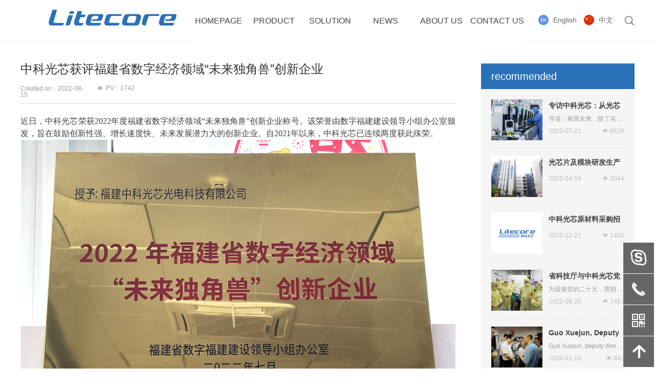

--- FILE ---
content_type: text/html; charset=utf-8
request_url: https://litecore.com.cn/newsinfo/689174.html
body_size: 25642
content:


<!DOCTYPE html>

<html class="smart-design-mode">
<head>


        <meta name="viewport" content="width=device-width" />

    <meta http-equiv="Content-Type" content="text/html; charset=utf-8" />
    <meta name="description" />
    <meta name="keywords" />
    <meta name="renderer" content="webkit" />
    <meta name="applicable-device" content="pc" />
    <meta http-equiv="Cache-Control" content="no-transform" />
    <title>中科光芯获评福建省数字经济领域“未来独角兽”创新企业-Litecore</title>
    <link rel="icon" href="//img.website.xin/sitefiles18031/18031892/新建项目.png"/><link rel="shortcut icon" href="//img.website.xin/sitefiles18031/18031892/新建项目.png"/><link rel="bookmark" href="//img.website.xin/sitefiles18031/18031892/新建项目.png"/>
    <link href="https://img.website.xin/Designer/Content/bottom/pcstyle.css?_version=20250709210034" rel="stylesheet" type="text/css"/>
    <link href="https://img.website.xin/Content/public/css/reset.css?_version=20251020152359" rel="stylesheet" type="text/css"/>
    <link href="https://img.website.xin/static/iconfont/1.0.0/iconfont.css?_version=20250709210037" rel="stylesheet" type="text/css"/>
    <link href="https://img.website.xin/static/iconfont/2.0.0/iconfont.css?_version=20250709210037" rel="stylesheet" type="text/css"/>
    <link href="https://img.website.xin/static/iconfont/designer/iconfont.css?_version=20250709210037" rel="stylesheet" type="text/css"/>
    <link href="https://img.website.xin/static/iconfont/companyinfo/iconfont.css?_version=20250709210037" rel="stylesheet" type="text/css"/>
    <link href="https://img.website.xin/Designer/Content/base/css/pager.css?_version=20250709210033" rel="stylesheet" type="text/css"/>
    <link href="https://img.website.xin/Designer/Content/base/css/hover-effects.css?_version=20250709210033" rel="stylesheet" type="text/css"/>
    <link href="https://img.website.xin/Designer/Content/base/css/antChain.css?_version=20250709210033" rel="stylesheet" type="text/css"/>


    
    <link href="//img.website.xin/pubsf/18031/18031892/css/1133604_Pc_en-US.css?preventCdnCacheSeed=faf0db3ae76040ddb950bad6ee7b925f" rel="stylesheet" />
    <script src="https://img.website.xin/Scripts/JQuery/jquery-3.6.3.min.js?_version=20250709210035" type="text/javascript"></script>
    <script src="https://img.website.xin/Designer/Scripts/jquery.lazyload.min.js?_version=20250709210034" type="text/javascript"></script>
    <script src="https://img.website.xin/Designer/Scripts/smart.animation.min.js?_version=20250709210034" type="text/javascript"></script>
    <script src="https://img.website.xin/Designer/Content/Designer-panel/js/kino.razor.min.js?_version=20250709210033" type="text/javascript"></script>
    <script src="https://img.website.xin/Scripts/common.min.js?v=20200318&_version=20251218143104" type="text/javascript"></script>
    <script src="https://img.website.xin/Administration/Scripts/admin.validator.min.js?_version=20250709210032" type="text/javascript"></script>
    <script src="https://img.website.xin/Administration/Content/plugins/cookie/jquery.cookie.js?_version=20250709210032" type="text/javascript"></script>
    <script src="https://img.website.xin/Scripts/utils.js?_version=20251120201833" type="text/javascript"></script>

    <script type='text/javascript' id='lz-slider' src='https://img.website.xin/Scripts/statics/js/lz-slider.min.js' ></script><script type='text/javascript' id='lz-preview' src='https://img.website.xin/Scripts/statics/js/lz-preview.min.js' ></script><script type='text/javascript' id='jssor-all' src='https://img.website.xin/Designer/Scripts/jssor.slider-22.2.16-all.min.js?_version=20250709210034' ></script><script type='text/javascript' id='jqueryzoom' src='https://img.website.xin/Designer/Scripts/jquery.jqueryzoom.js?_version=20250709210034' ></script>
    
<script type="text/javascript">
           window.SEED_CONFIG = {
       customerId: ""
            };
        $.ajaxSetup({
            cache: false,
            beforeSend: function (jqXHR, settings) {
                settings.data = settings.data && settings.data.length > 0 ? (settings.data + "&") : "";
                settings.data = settings.data + "__RequestVerificationToken=" + $('input[name="__RequestVerificationToken"]').val();
                return true;
            }
        });
</script>


<script>
  window.SEED_CONFIG=window.SEED_CONFIG||{};
  window.SEED_CONFIG.siteId ="WS20250731232533000003";
  window.SEED_CONFIG.env ="prod";
</script>
<script defer="defer" src="https://o.alicdn.com/msea-fe/seed/index.js"></script>

</head>
<body id="smart-body" area="main">
 

    <input type="hidden" id="pageinfo"
           value="1133604"
           data-type="2"
           data-device="Pc"
           data-entityid="689174" />
    <input id="txtDeviceSwitchEnabled" value="show" type="hidden" />


    


    
<!-- 在 mainContentWrapper 的下一层的三个div上设置了zindex。把页头页尾所在的层级调整高于中间内容，以防止中间内容遮盖页头页尾 -->

<div id="mainContentWrapper" style="background-color: transparent; background-image: none; background-repeat: no-repeat;background-position:0 0; background:-moz-linear-gradient(top, none, none);background:-webkit-gradient(linear, left top, left bottom, from(none), to(none));background:-o-linear-gradient(top, none, none);background:-ms-linear-gradient(top, none, none);background:linear-gradient(top, none, none);;
     position: relative; width: 100%;min-width:1200px;background-size: auto;" bgScroll="none">
    
    <div style="background-color: rgb(255, 255, 255); background-image: none; background-repeat: no-repeat;background-position:0 0; background:-moz-linear-gradient(top, none, none);background:-webkit-gradient(linear, left top, left bottom, from(none), to(none));background:-o-linear-gradient(top, none, none);background:-ms-linear-gradient(top, none, none);background:linear-gradient(top, none, none);;
         position: relative; width: 100%;min-width:1200px;background-size: auto; z-index:auto;" bgScroll="none">
        <div class=" header" cpid="50223" id="smv_Area0" style="width: 1200px; height: 79px;  position: relative; margin: 0 auto">
            <div id="smv_tem_63_27" ctype="banner"  class="esmartMargin smartAbs " cpid="50223" cstyle="Style2" ccolor="Item0" areaId="Area0" isContainer="True" pvid="" tareaId="Area0"  re-direction="y" daxis="Y" isdeletable="True" style="height: 80px; width: 100%; left: 0px; top: 0px;z-index:2;"><div class="yibuFrameContent tem_63_27  banner_Style2  " style="overflow:visible;;" ><div class="fullcolumn-inner smAreaC" id="smc_Area0" cid="tem_63_27" style="width:1200px">
    <div id="smv_tem_65_25" ctype="tab"  class="esmartMargin smartAbs " cpid="50223" cstyle="Style6" ccolor="Item0" areaId="Area0" isContainer="True" pvid="tem_63_27" tareaId="Area0"  re-direction="all" daxis="All" isdeletable="True" style="height: 169px; width: 671px; left: 332px; top: 2px;z-index:3;"><div class="yibuFrameContent tem_65_25  tab_Style6  " style="overflow:visible;;" >
<div class="w-label" id="tab_tem_65_25">
    <ul class="w-label-tips">
        <li class="w-label-tips-line"><span></span></li>
            <li class="w-label-tips-item " style="" data-area="tabArea0">
                <a class="f-ellipsis" href="/sy" target="_self" style="line-height: 77px">HOMEPAGE</a>
                <span class="mask" style=""></span>
            </li>
            <li class="w-label-tips-line"><span></span></li>
            <li class="w-label-tips-item " style="" data-area="tabArea1">
                <a class="f-ellipsis" href="/ProductInfoCategory?categoryId=165720&amp;PageInfoId=0&amp;" target="_self" style="line-height: 77px">PRODUCT</a>
                <span class="mask" style=""></span>
            </li>
            <li class="w-label-tips-line"><span></span></li>
            <li class="w-label-tips-item " style="" data-area="tabArea2">
                <a class="f-ellipsis" href="/jjfa" target="_self" style="line-height: 77px">SOLUTION</a>
                <span class="mask" style=""></span>
            </li>
            <li class="w-label-tips-line"><span></span></li>
            <li class="w-label-tips-item " style="" data-area="tabArea1649206424996">
                <a class="f-ellipsis" href="/NewsInfoCategory?categoryId=48274&amp;PageInfoId=0" target="_self" style="line-height: 77px">NEWS</a>
                <span class="mask" style=""></span>
            </li>
            <li class="w-label-tips-line"><span></span></li>
            <li class="w-label-tips-item " style="" data-area="tabArea1649206430591">
                <a class="f-ellipsis" href="/gywm" target="_self" style="line-height: 77px">ABOUT US</a>
                <span class="mask" style=""></span>
            </li>
            <li class="w-label-tips-line"><span></span></li>
            <li class="w-label-tips-item " style="" data-area="tabArea1649206435495">
                <a class="f-ellipsis" href="/lxwm" target="_self" style="line-height: 77px">CONTACT US</a>
                <span class="mask" style=""></span>
            </li>
            <li class="w-label-tips-line"><span></span></li>
    </ul>
    <ul class="w-label-content">

            <li class="w-label-content-item " data-area="tabArea0">
                <div class="smAreaC" id="smc_tabArea0" cid="tem_65_25" style="height: 60px;">
                                    </div>
            </li>
            <li class="w-label-content-item " data-area="tabArea1">
                <div class="smAreaC" id="smc_tabArea1" cid="tem_65_25" style="height: 60px;">
                    <div id="smv_tem_69_29" ctype="area"  class="esmartMargin smartAbs " cpid="50223" cstyle="Style1" ccolor="Item0" areaId="tabArea1" isContainer="True" pvid="tem_65_25" tareaId="Area0"  re-direction="all" daxis="All" isdeletable="True" style="height: 280px; width: 810px; left: -166px; top: 0px;z-index:2;"><div class="yibuFrameContent tem_69_29  area_Style1  " style="overflow:visible;;" ><div class="w-container" data-effect-name="enterTop">
    <div class="smAreaC" id="smc_Area0" cid="tem_69_29">
        <div id="smv_tem_129_15" ctype="tab"  class="esmartMargin smartAbs " cpid="50223" cstyle="Style3" ccolor="Item0" areaId="Area0" isContainer="True" pvid="tem_69_29" tareaId="Area0"  re-direction="all" daxis="All" isdeletable="True" style="height: 280px; width: 808px; left: 0px; top: 0px;z-index:3;"><div class="yibuFrameContent tem_129_15  tab_Style3  " style="overflow:visible;;" >
<div class="w-label" id="tab_tem_129_15">
    <ul class="w-label-tips">
        <li class="w-label-tips-line current"></li>
            <li class="w-label-tips-item current" style="height:45px;line-height:45px;" data-area="tabArea0">
                <a class="f-ellipsis" style="height:45px;line-height:45px;" href="/ProductInfoCategory?categoryId=163982&amp;PageInfoId=0" target="_self">
                    <span>Wafer</span>
                    <i class="w-label-tips-arrow"></i>
                    <div class="w-label-tips-item-line"></div>
                </a>
            </li>
            <li class="w-label-tips-line current"></li>
            <li class="w-label-tips-item " style="height:45px;line-height:45px;" data-area="tabArea1">
                <a class="f-ellipsis" style="height:45px;line-height:45px;" href="/ProductInfoCategory?categoryId=163983&amp;PageInfoId=0" target="_self">
                    <span>Chip</span>
                    <i class="w-label-tips-arrow"></i>
                    <div class="w-label-tips-item-line"></div>
                </a>
            </li>
            <li class="w-label-tips-line "></li>
            <li class="w-label-tips-item " style="height:45px;line-height:45px;" data-area="tabArea2">
                <a class="f-ellipsis" style="height:45px;line-height:45px;" href="/ProductInfoCategory?categoryId=163984&amp;PageInfoId=0" target="_self">
                    <span>TO</span>
                    <i class="w-label-tips-arrow"></i>
                    <div class="w-label-tips-item-line"></div>
                </a>
            </li>
            <li class="w-label-tips-line "></li>
            <li class="w-label-tips-item " style="height:45px;line-height:45px;" data-area="tabArea1649473543337">
                <a class="f-ellipsis" style="height:45px;line-height:45px;" href="/ProductInfoCategory?categoryId=163985,163997,163998,163999,164000,164001&amp;PageInfoId=0" target="_self">
                    <span>OSA</span>
                    <i class="w-label-tips-arrow"></i>
                    <div class="w-label-tips-item-line"></div>
                </a>
            </li>
            <li class="w-label-tips-line "></li>
            <li class="w-label-tips-item " style="height:45px;line-height:45px;" data-area="tabArea1649473551364">
                <a class="f-ellipsis" style="height:45px;line-height:45px;" href="/ProductInfoCategory?categoryId=163986&amp;PageInfoId=0" target="_self">
                    <span>ITLA/SOA</span>
                    <i class="w-label-tips-arrow"></i>
                    <div class="w-label-tips-item-line"></div>
                </a>
            </li>
            <li class="w-label-tips-line "></li>
            <li class="w-label-tips-item " style="height:45px;line-height:45px;" data-area="tabArea1649473566810">
                <a class="f-ellipsis" style="height:45px;line-height:45px;" href="/ProductInfoCategory?categoryId=163988&amp;PageInfoId=0" target="_self">
                    <span>Subsystem</span>
                    <i class="w-label-tips-arrow"></i>
                    <div class="w-label-tips-item-line"></div>
                </a>
            </li>
            <li class="w-label-tips-line "></li>
    </ul>
    <ul class="w-label-content">

            <li class="w-label-content-item current" data-area="tabArea0">
                <div class="smAreaC" id="smc_tabArea0" cid="tem_129_15" style="height: 100%;">
                    <div id="smv_tem_130_57" ctype="area"  class="esmartMargin smartAbs " cpid="50223" cstyle="Style1" ccolor="Item0" areaId="tabArea0" isContainer="True" pvid="tem_129_15" tareaId="Area0"  re-direction="all" daxis="All" isdeletable="True" style="height: 100px; width: 240px; left: 30px; top: 17px;z-index:2;"><div class="yibuFrameContent tem_130_57  area_Style1  " style="overflow:visible;;" ><div class="w-container" data-effect-name="enterTop">
    <div class="smAreaC" id="smc_Area0" cid="tem_130_57">
        <div id="smv_tem_131_4" ctype="image"  class="esmartMargin smartAbs " cpid="50223" cstyle="Style1" ccolor="Item0" areaId="Area0" isContainer="False" pvid="tem_130_57" tareaId="Area0"  re-direction="all" daxis="All" isdeletable="True" style="height: 47px; width: 43px; left: 24px; top: 15px;z-index:2;"><div class="yibuFrameContent tem_131_4  image_Style1  " style="overflow:visible;;" >
    <div class="w-image-box image-clip-wrap" data-fillType="0" id="div_tem_131_4">
        <a target="_self" href="">
            <img loading="lazy" 
                 src="//img.website.xin/contents/sitefiles3606/18031892/images/5738716.png" 
                 alt="" 
                 title="" 
                 id="img_smv_tem_131_4" 
                 style="width: 41px; height:45px;"
                 class=""
             >
        </a>
    </div>

    <script type="text/javascript">
        $(function () {
            
                InitImageSmv("tem_131_4", "41", "47", "0");
            
                 });
    </script>

</div></div><div id="smv_tem_132_18" ctype="button"  class="esmartMargin smartAbs " cpid="50223" cstyle="Style1" ccolor="Item0" areaId="Area0" isContainer="False" pvid="tem_130_57" tareaId="Area0"  re-direction="all" daxis="All" isdeletable="True" style="height: 38px; width: 100px; left: 80px; top: 20px;z-index:3;"><div class="yibuFrameContent tem_132_18  button_Style1  " style="overflow:visible;;" ><a target="_self" href="" class="w-button f-ellipsis" style="width: 98px; height: 36px; line-height: 36px;">
    <span class="w-button-position">
        <em class="w-button-text f-ellipsis">
            <i class="mw-iconfont w-button-icon w-icon-hide"></i>
            <span class="mw-txt">Pending</span>
        </em>
    </span>
</a>
    <script type="text/javascript">
        $(function () {
        });
    </script>
</div></div>    </div>
</div></div></div>                </div>
            </li>
            <li class="w-label-content-item " data-area="tabArea1">
                <div class="smAreaC" id="smc_tabArea1" cid="tem_129_15" style="height: 100%;">
                    <div id="smv_tem_133_58" ctype="area"  class="esmartMargin smartAbs " cpid="50223" cstyle="Style1" ccolor="Item0" areaId="tabArea1" isContainer="True" pvid="tem_129_15" tareaId="Area0"  re-direction="all" daxis="All" isdeletable="True" style="height: 100px; width: 240px; left: 30px; top: 20px;z-index:2;"><div class="yibuFrameContent tem_133_58  area_Style1  " style="overflow:visible;;" ><div class="w-container" data-effect-name="enterTop">
    <div class="smAreaC" id="smc_Area0" cid="tem_133_58">
        <div id="smv_tem_134_58" ctype="image"  class="esmartMargin smartAbs " cpid="50223" cstyle="Style1" ccolor="Item0" areaId="Area0" isContainer="False" pvid="tem_133_58" tareaId="Area0"  re-direction="all" daxis="All" isdeletable="True" style="height: 42px; width: 55px; left: 16px; top: 18px;z-index:2;"><div class="yibuFrameContent tem_134_58  image_Style1  " style="overflow:visible;;" >
    <div class="w-image-box image-clip-wrap" data-fillType="0" id="div_tem_134_58">
        <a target="_self" href="">
            <img loading="lazy" 
                 src="//img.website.xin/contents/sitefiles3606/18031892/images/5738024.png" 
                 alt="" 
                 title="" 
                 id="img_smv_tem_134_58" 
                 style="width: 53px; height:40px;"
                 class=""
             >
        </a>
    </div>

    <script type="text/javascript">
        $(function () {
            
                InitImageSmv("tem_134_58", "53", "42", "0");
            
                 });
    </script>

</div></div><div id="smv_tem_135_58" ctype="button"  class="esmartMargin smartAbs " cpid="50223" cstyle="Style1" ccolor="Item0" areaId="Area0" isContainer="False" pvid="tem_133_58" tareaId="Area0"  re-direction="all" daxis="All" isdeletable="True" style="height: 38px; width: 100px; left: 80px; top: 20px;z-index:3;"><div class="yibuFrameContent tem_135_58  button_Style1  " style="overflow:visible;;" ><a target="_self" href="" class="w-button f-ellipsis" style="width: 98px; height: 36px; line-height: 36px;">
    <span class="w-button-position">
        <em class="w-button-text f-ellipsis">
            <i class="mw-iconfont w-button-icon w-icon-hide"></i>
            <span class="mw-txt">Pending</span>
        </em>
    </span>
</a>
    <script type="text/javascript">
        $(function () {
        });
    </script>
</div></div>    </div>
</div></div></div>                </div>
            </li>
            <li class="w-label-content-item " data-area="tabArea2">
                <div class="smAreaC" id="smc_tabArea2" cid="tem_129_15" style="height: 100%;">
                    <div id="smv_tem_136_9" ctype="area"  class="esmartMargin smartAbs " cpid="50223" cstyle="Style1" ccolor="Item0" areaId="tabArea2" isContainer="True" pvid="tem_129_15" tareaId="Area0"  re-direction="all" daxis="All" isdeletable="True" style="height: 100px; width: 240px; left: 30px; top: 20px;z-index:2;"><div class="yibuFrameContent tem_136_9  area_Style1  " style="overflow:visible;;" ><div class="w-container" data-effect-name="enterTop">
    <div class="smAreaC" id="smc_Area0" cid="tem_136_9">
        <div id="smv_tem_137_9" ctype="image"  class="esmartMargin smartAbs " cpid="50223" cstyle="Style1" ccolor="Item0" areaId="Area0" isContainer="False" pvid="tem_136_9" tareaId="Area0"  re-direction="all" daxis="All" isdeletable="True" style="height: 36px; width: 63px; left: 19px; top: 23px;z-index:2;"><div class="yibuFrameContent tem_137_9  image_Style1  " style="overflow:visible;;" >
    <div class="w-image-box image-clip-wrap" data-fillType="0" id="div_tem_137_9">
        <a target="_self" href="">
            <img loading="lazy" 
                 src="//img.website.xin/contents/sitefiles3606/18031892/images/5738744.png" 
                 alt="" 
                 title="" 
                 id="img_smv_tem_137_9" 
                 style="width: 61px; height:34px;"
                 class=""
             >
        </a>
    </div>

    <script type="text/javascript">
        $(function () {
            
                InitImageSmv("tem_137_9", "61", "36", "0");
            
                 });
    </script>

</div></div><div id="smv_tem_138_9" ctype="button"  class="esmartMargin smartAbs " cpid="50223" cstyle="Style1" ccolor="Item0" areaId="Area0" isContainer="False" pvid="tem_136_9" tareaId="Area0"  re-direction="all" daxis="All" isdeletable="True" style="height: 38px; width: 100px; left: 80px; top: 20px;z-index:3;"><div class="yibuFrameContent tem_138_9  button_Style1  " style="overflow:visible;;" ><a target="_self" href="" class="w-button f-ellipsis" style="width: 98px; height: 36px; line-height: 36px;">
    <span class="w-button-position">
        <em class="w-button-text f-ellipsis">
            <i class="mw-iconfont w-button-icon w-icon-hide"></i>
            <span class="mw-txt">Pending</span>
        </em>
    </span>
</a>
    <script type="text/javascript">
        $(function () {
        });
    </script>
</div></div>    </div>
</div></div></div>                </div>
            </li>
            <li class="w-label-content-item " data-area="tabArea1649473543337">
                <div class="smAreaC" id="smc_tabArea1649473543337" cid="tem_129_15" style="height: 100%;">
                    <div id="smv_tem_139_19" ctype="area"  class="esmartMargin smartAbs " cpid="50223" cstyle="Style1" ccolor="Item0" areaId="tabArea1649473543337" isContainer="True" pvid="tem_129_15" tareaId="Area0"  re-direction="all" daxis="All" isdeletable="True" style="height: 80px; width: 137px; left: 26px; top: 20px;z-index:2;"><div class="yibuFrameContent tem_139_19  area_Style1  " style="overflow:visible;;" ><div class="w-container" data-effect-name="enterTop">
    <div class="smAreaC" id="smc_Area0" cid="tem_139_19">
        <div id="smv_tem_140_19" ctype="image"  class="esmartMargin smartAbs " cpid="50223" cstyle="Style1" ccolor="Item0" areaId="Area0" isContainer="False" pvid="tem_139_19" tareaId="Area0"  re-direction="all" daxis="All" isdeletable="True" style="height: 74px; width: 25px; left: 28px; top: 0px;z-index:2;"><div class="yibuFrameContent tem_140_19  image_Style1  " style="overflow:visible;;" >
    <div class="w-image-box image-clip-wrap" data-fillType="0" id="div_tem_140_19">
        <a target="_self" href="">
            <img loading="lazy" 
                 src="//img.website.xin/contents/sitefiles3606/18031892/images/5738758.png" 
                 alt="" 
                 title="" 
                 id="img_smv_tem_140_19" 
                 style="width: 23px; height:72px;"
                 class=""
             >
        </a>
    </div>

    <script type="text/javascript">
        $(function () {
            
                InitImageSmv("tem_140_19", "23", "74", "0");
            
                 });
    </script>

</div></div><div id="smv_tem_141_19" ctype="button"  class="esmartMargin smartAbs " cpid="50223" cstyle="Style1" ccolor="Item0" areaId="Area0" isContainer="False" pvid="tem_139_19" tareaId="Area0"  re-direction="all" daxis="All" isdeletable="True" style="height: 38px; width: 58px; left: 80px; top: 20px;z-index:3;"><div class="yibuFrameContent tem_141_19  button_Style1  " style="overflow:visible;;" ><a target="_self" href="/ProductInfoCategory?categoryId=163997&amp;PageInfoId=0" class="w-button f-ellipsis" style="width: 56px; height: 36px; line-height: 36px;">
    <span class="w-button-position">
        <em class="w-button-text f-ellipsis">
            <i class="mw-iconfont w-button-icon w-icon-hide"></i>
            <span class="mw-txt">BOSA</span>
        </em>
    </span>
</a>
    <script type="text/javascript">
        $(function () {
        });
    </script>
</div></div>    </div>
</div></div></div><div id="smv_tem_151_15" ctype="area"  class="esmartMargin smartAbs " cpid="50223" cstyle="Style1" ccolor="Item0" areaId="tabArea1649473543337" isContainer="True" pvid="tem_129_15" tareaId="Area0"  re-direction="all" daxis="All" isdeletable="True" style="height: 80px; width: 137px; left: 174px; top: 20px;z-index:2;"><div class="yibuFrameContent tem_151_15  area_Style1  " style="overflow:visible;;" ><div class="w-container" data-effect-name="enterTop">
    <div class="smAreaC" id="smc_Area0" cid="tem_151_15">
        <div id="smv_tem_152_15" ctype="image"  class="esmartMargin smartAbs " cpid="50223" cstyle="Style1" ccolor="Item0" areaId="Area0" isContainer="False" pvid="tem_151_15" tareaId="Area0"  re-direction="all" daxis="All" isdeletable="True" style="height: 47px; width: 44px; left: 19px; top: 16px;z-index:2;"><div class="yibuFrameContent tem_152_15  image_Style1  " style="overflow:visible;;" >
    <div class="w-image-box image-clip-wrap" data-fillType="0" id="div_tem_152_15">
        <a target="_self" href="">
            <img loading="lazy" 
                 src="//img.website.xin/contents/sitefiles3606/18031892/images/5738759.png" 
                 alt="" 
                 title="" 
                 id="img_smv_tem_152_15" 
                 style="width: 42px; height:45px;"
                 class=""
             >
        </a>
    </div>

    <script type="text/javascript">
        $(function () {
            
                InitImageSmv("tem_152_15", "42", "47", "0");
            
                 });
    </script>

</div></div><div id="smv_tem_153_15" ctype="button"  class="esmartMargin smartAbs " cpid="50223" cstyle="Style1" ccolor="Item0" areaId="Area0" isContainer="False" pvid="tem_151_15" tareaId="Area0"  re-direction="all" daxis="All" isdeletable="True" style="height: 38px; width: 54px; left: 80px; top: 20px;z-index:3;"><div class="yibuFrameContent tem_153_15  button_Style1  " style="overflow:visible;;" ><a target="_self" href="/ProductInfoCategory?categoryId=163998&amp;PageInfoId=0" class="w-button f-ellipsis" style="width: 52px; height: 36px; line-height: 36px;">
    <span class="w-button-position">
        <em class="w-button-text f-ellipsis">
            <i class="mw-iconfont w-button-icon w-icon-hide"></i>
            <span class="mw-txt">TOSA</span>
        </em>
    </span>
</a>
    <script type="text/javascript">
        $(function () {
        });
    </script>
</div></div>    </div>
</div></div></div><div id="smv_tem_154_20" ctype="area"  class="esmartMargin smartAbs " cpid="50223" cstyle="Style1" ccolor="Item0" areaId="tabArea1649473543337" isContainer="True" pvid="tem_129_15" tareaId="Area0"  re-direction="all" daxis="All" isdeletable="True" style="height: 80px; width: 137px; left: 323px; top: 20px;z-index:2;"><div class="yibuFrameContent tem_154_20  area_Style1  " style="overflow:visible;;" ><div class="w-container" data-effect-name="enterTop">
    <div class="smAreaC" id="smc_Area0" cid="tem_154_20">
        <div id="smv_tem_155_20" ctype="image"  class="esmartMargin smartAbs " cpid="50223" cstyle="Style1" ccolor="Item0" areaId="Area0" isContainer="False" pvid="tem_154_20" tareaId="Area0"  re-direction="all" daxis="All" isdeletable="True" style="height: 44px; width: 32px; left: 29px; top: 17px;z-index:2;"><div class="yibuFrameContent tem_155_20  image_Style1  " style="overflow:visible;;" >
    <div class="w-image-box image-clip-wrap" data-fillType="0" id="div_tem_155_20">
        <a target="_self" href="">
            <img loading="lazy" 
                 src="//img.website.xin/contents/sitefiles3606/18031892/images/5738760.png" 
                 alt="" 
                 title="" 
                 id="img_smv_tem_155_20" 
                 style="width: 30px; height:42px;"
                 class=""
             >
        </a>
    </div>

    <script type="text/javascript">
        $(function () {
            
                InitImageSmv("tem_155_20", "30", "44", "0");
            
                 });
    </script>

</div></div><div id="smv_tem_156_20" ctype="button"  class="esmartMargin smartAbs " cpid="50223" cstyle="Style1" ccolor="Item0" areaId="Area0" isContainer="False" pvid="tem_154_20" tareaId="Area0"  re-direction="all" daxis="All" isdeletable="True" style="height: 38px; width: 56px; left: 80px; top: 20px;z-index:3;"><div class="yibuFrameContent tem_156_20  button_Style1  " style="overflow:visible;;" ><a target="_self" href="/ProductInfoCategory?categoryId=163999&amp;PageInfoId=0" class="w-button f-ellipsis" style="width: 54px; height: 36px; line-height: 36px;">
    <span class="w-button-position">
        <em class="w-button-text f-ellipsis">
            <i class="mw-iconfont w-button-icon w-icon-hide"></i>
            <span class="mw-txt">ROSA</span>
        </em>
    </span>
</a>
    <script type="text/javascript">
        $(function () {
        });
    </script>
</div></div>    </div>
</div></div></div><div id="smv_tem_157_24" ctype="area"  class="esmartMargin smartAbs " cpid="50223" cstyle="Style1" ccolor="Item0" areaId="tabArea1649473543337" isContainer="True" pvid="tem_129_15" tareaId="Area0"  re-direction="all" daxis="All" isdeletable="True" style="height: 80px; width: 137px; left: 472px; top: 20px;z-index:2;"><div class="yibuFrameContent tem_157_24  area_Style1  " style="overflow:visible;;" ><div class="w-container" data-effect-name="enterTop">
    <div class="smAreaC" id="smc_Area0" cid="tem_157_24">
        <div id="smv_tem_158_24" ctype="image"  class="esmartMargin smartAbs " cpid="50223" cstyle="Style1" ccolor="Item0" areaId="Area0" isContainer="False" pvid="tem_157_24" tareaId="Area0"  re-direction="all" daxis="All" isdeletable="True" style="height: 44px; width: 64px; left: 0px; top: 20px;z-index:2;"><div class="yibuFrameContent tem_158_24  image_Style1  " style="overflow:visible;;" >
    <div class="w-image-box image-clip-wrap" data-fillType="0" id="div_tem_158_24">
        <a target="_self" href="">
            <img loading="lazy" 
                 src="//img.website.xin/contents/sitefiles3606/18031892/images/5738762.png" 
                 alt="" 
                 title="" 
                 id="img_smv_tem_158_24" 
                 style="width: 62px; height:42px;"
                 class=""
             >
        </a>
    </div>

    <script type="text/javascript">
        $(function () {
            
                InitImageSmv("tem_158_24", "62", "44", "0");
            
                 });
    </script>

</div></div><div id="smv_tem_159_24" ctype="button"  class="esmartMargin smartAbs " cpid="50223" cstyle="Style1" ccolor="Item0" areaId="Area0" isContainer="False" pvid="tem_157_24" tareaId="Area0"  re-direction="all" daxis="All" isdeletable="True" style="height: 38px; width: 57px; left: 80px; top: 20px;z-index:3;"><div class="yibuFrameContent tem_159_24  button_Style1  " style="overflow:visible;;" ><a target="_self" href="/ProductInfoCategory?categoryId=164000&amp;PageInfoId=0" class="w-button f-ellipsis" style="width: 55px; height: 36px; line-height: 36px;">
    <span class="w-button-position">
        <em class="w-button-text f-ellipsis">
            <i class="mw-iconfont w-button-icon w-icon-hide"></i>
            <span class="mw-txt">Triplex</span>
        </em>
    </span>
</a>
    <script type="text/javascript">
        $(function () {
        });
    </script>
</div></div>    </div>
</div></div></div><div id="smv_tem_160_31" ctype="area"  class="esmartMargin smartAbs " cpid="50223" cstyle="Style1" ccolor="Item0" areaId="tabArea1649473543337" isContainer="True" pvid="tem_129_15" tareaId="Area0"  re-direction="all" daxis="All" isdeletable="True" style="height: 80px; width: 248px; left: 26px; top: 138px;z-index:2;"><div class="yibuFrameContent tem_160_31  area_Style1  " style="overflow:visible;;" ><div class="w-container" data-effect-name="enterTop">
    <div class="smAreaC" id="smc_Area0" cid="tem_160_31">
        <div id="smv_tem_161_31" ctype="image"  class="esmartMargin smartAbs " cpid="50223" cstyle="Style1" ccolor="Item0" areaId="Area0" isContainer="False" pvid="tem_160_31" tareaId="Area0"  re-direction="all" daxis="All" isdeletable="True" style="height: 41px; width: 59px; left: 24px; top: 20px;z-index:2;"><div class="yibuFrameContent tem_161_31  image_Style1  " style="overflow:visible;;" >
    <div class="w-image-box image-clip-wrap" data-fillType="0" id="div_tem_161_31">
        <a target="_self" href="">
            <img loading="lazy" 
                 src="//img.website.xin/contents/sitefiles3606/18031892/images/5738764.png" 
                 alt="" 
                 title="" 
                 id="img_smv_tem_161_31" 
                 style="width: 57px; height:39px;"
                 class=""
             >
        </a>
    </div>

    <script type="text/javascript">
        $(function () {
            
                InitImageSmv("tem_161_31", "57", "41", "0");
            
                 });
    </script>

</div></div><div id="smv_tem_162_31" ctype="button"  class="esmartMargin smartAbs " cpid="50223" cstyle="Style1" ccolor="Item0" areaId="Area0" isContainer="False" pvid="tem_160_31" tareaId="Area0"  re-direction="all" daxis="All" isdeletable="True" style="height: 38px; width: 121px; left: 80px; top: 20px;z-index:3;"><div class="yibuFrameContent tem_162_31  button_Style1  " style="overflow:visible;;" ><a target="_self" href="/ProductInfoCategory?categoryId=164001&amp;PageInfoId=0" class="w-button f-ellipsis" style="width: 119px; height: 36px; line-height: 36px;">
    <span class="w-button-position">
        <em class="w-button-text f-ellipsis">
            <i class="mw-iconfont w-button-icon w-icon-hide"></i>
            <span class="mw-txt">Butterfly Laser</span>
        </em>
    </span>
</a>
    <script type="text/javascript">
        $(function () {
        });
    </script>
</div></div>    </div>
</div></div></div>                </div>
            </li>
            <li class="w-label-content-item " data-area="tabArea1649473551364">
                <div class="smAreaC" id="smc_tabArea1649473551364" cid="tem_129_15" style="height: 100%;">
                    <div id="smv_tem_142_28" ctype="area"  class="esmartMargin smartAbs " cpid="50223" cstyle="Style1" ccolor="Item0" areaId="tabArea1649473551364" isContainer="True" pvid="tem_129_15" tareaId="Area0"  re-direction="all" daxis="All" isdeletable="True" style="height: 100px; width: 240px; left: 30px; top: 20px;z-index:2;"><div class="yibuFrameContent tem_142_28  area_Style1  " style="overflow:visible;;" ><div class="w-container" data-effect-name="enterTop">
    <div class="smAreaC" id="smc_Area0" cid="tem_142_28">
        <div id="smv_tem_143_28" ctype="image"  class="esmartMargin smartAbs " cpid="50223" cstyle="Style1" ccolor="Item0" areaId="Area0" isContainer="False" pvid="tem_142_28" tareaId="Area0"  re-direction="all" daxis="All" isdeletable="True" style="height: 52px; width: 79px; left: 8px; top: 6px;z-index:2;"><div class="yibuFrameContent tem_143_28  image_Style1  " style="overflow:visible;;" >
    <div class="w-image-box image-clip-wrap" data-fillType="0" id="div_tem_143_28">
        <a target="_self" href="">
            <img loading="lazy" 
                 src="//img.website.xin/contents/sitefiles3606/18031892/images/5741416.png" 
                 alt="" 
                 title="" 
                 id="img_smv_tem_143_28" 
                 style="width: 77px; height:50px;"
                 class=""
             >
        </a>
    </div>

    <script type="text/javascript">
        $(function () {
            
                InitImageSmv("tem_143_28", "77", "52", "0");
            
                 });
    </script>

</div></div><div id="smv_tem_144_28" ctype="button"  class="esmartMargin smartAbs " cpid="50223" cstyle="Style1" ccolor="Item0" areaId="Area0" isContainer="False" pvid="tem_142_28" tareaId="Area0"  re-direction="all" daxis="All" isdeletable="True" style="height: 38px; width: 100px; left: 80px; top: 20px;z-index:3;"><div class="yibuFrameContent tem_144_28  button_Style1  " style="overflow:visible;;" ><a target="_self" href="" class="w-button f-ellipsis" style="width: 98px; height: 36px; line-height: 36px;">
    <span class="w-button-position">
        <em class="w-button-text f-ellipsis">
            <i class="mw-iconfont w-button-icon w-icon-hide"></i>
            <span class="mw-txt">Pending</span>
        </em>
    </span>
</a>
    <script type="text/javascript">
        $(function () {
        });
    </script>
</div></div>    </div>
</div></div></div>                </div>
            </li>
            <li class="w-label-content-item " data-area="tabArea1649473566810">
                <div class="smAreaC" id="smc_tabArea1649473566810" cid="tem_129_15" style="height: 100%;">
                    <div id="smv_tem_148_49" ctype="area"  class="esmartMargin smartAbs " cpid="50223" cstyle="Style1" ccolor="Item0" areaId="tabArea1649473566810" isContainer="True" pvid="tem_129_15" tareaId="Area0"  re-direction="all" daxis="All" isdeletable="True" style="height: 100px; width: 240px; left: 30px; top: 20px;z-index:2;"><div class="yibuFrameContent tem_148_49  area_Style1  " style="overflow:visible;;" ><div class="w-container" data-effect-name="enterTop">
    <div class="smAreaC" id="smc_Area0" cid="tem_148_49">
        <div id="smv_tem_149_49" ctype="image"  class="esmartMargin smartAbs " cpid="50223" cstyle="Style1" ccolor="Item0" areaId="Area0" isContainer="False" pvid="tem_148_49" tareaId="Area0"  re-direction="all" daxis="All" isdeletable="True" style="height: 56px; width: 62px; left: 5px; top: 10px;z-index:2;"><div class="yibuFrameContent tem_149_49  image_Style1  " style="overflow:visible;;" >
    <div class="w-image-box image-clip-wrap" data-fillType="0" id="div_tem_149_49">
        <a target="_self" href="">
            <img loading="lazy" 
                 src="//img.website.xin/contents/sitefiles3606/18031892/images/5685726.png" 
                 alt="" 
                 title="" 
                 id="img_smv_tem_149_49" 
                 style="width: 60px; height:54px;"
                 class=""
             >
        </a>
    </div>

    <script type="text/javascript">
        $(function () {
            
                InitImageSmv("tem_149_49", "60", "56", "0");
            
                 });
    </script>

</div></div><div id="smv_tem_150_49" ctype="button"  class="esmartMargin smartAbs " cpid="50223" cstyle="Style1" ccolor="Item0" areaId="Area0" isContainer="False" pvid="tem_148_49" tareaId="Area0"  re-direction="all" daxis="All" isdeletable="True" style="height: 38px; width: 100px; left: 80px; top: 20px;z-index:3;"><div class="yibuFrameContent tem_150_49  button_Style1  " style="overflow:visible;;" ><a target="_self" href="" class="w-button f-ellipsis" style="width: 98px; height: 36px; line-height: 36px;">
    <span class="w-button-position">
        <em class="w-button-text f-ellipsis">
            <i class="mw-iconfont w-button-icon w-icon-hide"></i>
            <span class="mw-txt">Pending</span>
        </em>
    </span>
</a>
    <script type="text/javascript">
        $(function () {
        });
    </script>
</div></div>    </div>
</div></div></div>                </div>
            </li>
    </ul>
</div>
<script type="text/javascript">
    $(function () {
        var event = "mouseenter";
        $("#tab_tem_129_15 > .w-label-tips >.w-label-tips-item").on(event, function () {
            $(this).siblings().removeClass("current");
            $(this).addClass("current");
            $(this).prev(".w-label-tips-line").addClass("current");
            $(this).next(".w-label-tips-line").addClass("current");
            var $content = $("#tab_tem_129_15 >.w-label-content > .w-label-content-item[data-area='" + $(this).attr("data-area") + "']");
            $content.addClass("current").siblings().removeClass("current");
            $("#smv_tem_129_15").attr("selectArea", $content.attr("data-area"));
            $content.find("img").cutFillAuto();
        });
        var h = parseInt("48");
        $("#tab_tem_129_15 > .w-label-tips >.w-label-tips-item.current").css("height", h).find(">a").css("height", h).css("line-height", h + "px");
        $("#smv_tem_129_15").attr("selectArea", "tabArea0");
    });
</script>
</div></div>    </div>
</div></div></div>                </div>
            </li>
            <li class="w-label-content-item " data-area="tabArea2">
                <div class="smAreaC" id="smc_tabArea2" cid="tem_65_25" style="height: 89px;">
                    <div id="smv_tem_84_36" ctype="area"  class="esmartMargin smartAbs " cpid="50223" cstyle="Style1" ccolor="Item0" areaId="tabArea2" isContainer="True" pvid="tem_65_25" tareaId="Area0"  re-direction="all" daxis="All" isdeletable="True" style="height: 165px; width: 200px; left: 200px; top: 0px;z-index:2;"><div class="yibuFrameContent tem_84_36  area_Style1  " style="overflow:visible;;" ><div class="w-container" data-effect-name="enterTop">
    <div class="smAreaC" id="smc_Area0" cid="tem_84_36">
        <div id="smv_tem_91_36" ctype="nav"  class="esmartMargin smartAbs " cpid="50223" cstyle="Style8" ccolor="Item0" areaId="Area0" isContainer="False" pvid="tem_84_36" tareaId="Area0"  re-direction="all" daxis="All" isdeletable="True" style="height: 120px; width: 166px; left: 10px; top: 22px;z-index:0;"><div class="yibuFrameContent tem_91_36  nav_Style8  " style="overflow:visible;;" ><!-- userWidth 是否设定了子导航宽度 -->
<div class="nav_pc_t_8" id="nav_tem_91_36">
    <ul class="w-nav" navstyle="style8">
                <li class="w-nav-inner" style="height:25%;line-height:30px">
                    <div class="w-nav-item">
                        <a href="/sjzxjjfa" target="_self" class="w-nav-item-link">
                            <span class="mw-iconfont"></span>
                            <span class="w-link-txt">Data Center Solution</span>
                        </a>
                       
                    </div>
                </li>
                <li class="w-nav-inner" style="height:25%;line-height:30px">
                    <div class="w-nav-item">
                        <a href="/fttxjjfa" target="_self" class="w-nav-item-link">
                            <span class="mw-iconfont"></span>
                            <span class="w-link-txt">FTTX solution</span>
                        </a>
                       
                    </div>
                </li>
                <li class="w-nav-inner" style="height:25%;line-height:30px">
                    <div class="w-nav-item">
                        <a href="/dwdmjjfa" target="_self" class="w-nav-item-link">
                            <span class="mw-iconfont"></span>
                            <span class="w-link-txt">DWDM solution</span>
                        </a>
                       
                    </div>
                </li>
                <li class="w-nav-inner" style="height:25%;line-height:30px">
                    <div class="w-nav-item">
                        <a href="/5gczwjjfa" target="_self" class="w-nav-item-link">
                            <span class="mw-iconfont"></span>
                            <span class="w-link-txt">5G Bearer Network Solution</span>
                        </a>
                       
                    </div>
                </li>

    </ul>
</div>
<script>
    $(function () {
        var $nav = $("#smv_tem_91_36 .w-nav");
        var $inner = $("#smv_tem_91_36 .w-nav-inner");
        var $subnav = $("#smv_tem_91_36 .w-subnav");
        var rightBorder = parseInt($nav.css("border-right-width"));
        var leftBorder = parseInt($nav.css("border-left-width"));
        var topBorder = parseInt($nav.css("border-top-width"));
        var bottomBorder = parseInt($nav.css("border-bottom-width"));
        var height = $("#smv_tem_91_36").height();
        var width = $('#smv_tem_91_36').width();
        $nav.height(height - topBorder - bottomBorder);
        $nav.width(width - leftBorder - rightBorder);
        $subnav.css("left", width - leftBorder - rightBorder + "px");

        $('#nav_tem_91_36').find('.w-subnav').hide();
        var $this, item, itemAll, flag = true;
        $('#nav_tem_91_36').off('mouseenter').on('mouseenter', '.w-nav-inner', function () {
            itemAll = $('#nav_tem_91_36').find('.w-subnav');
            $this = $(this);
            item = $this.find('.w-subnav');
            item.fadeIn(150, function () {
                flag = true
            });
            flag = false
        }).off('mouseleave').on('mouseleave', '.w-nav-inner', function () {
            item = $(this).find('.w-subnav');
            item.fadeOut(150);
            item = undefined && (flag = true);
        });
        SetNavSelectedStyle('nav_tem_91_36');//选中当前导航
    });
</script></div></div>    </div>
</div></div></div>                </div>
            </li>
            <li class="w-label-content-item " data-area="tabArea1649206424996">
                <div class="smAreaC" id="smc_tabArea1649206424996" cid="tem_65_25" style="height: 119px;">
                    <div id="smv_tem_99_15" ctype="area"  class="esmartMargin smartAbs " cpid="50223" cstyle="Style1" ccolor="Item0" areaId="tabArea1649206424996" isContainer="True" pvid="tem_65_25" tareaId="Area0"  re-direction="all" daxis="All" isdeletable="True" style="height: 140px; width: 200px; left: 301px; top: 0px;z-index:2;"><div class="yibuFrameContent tem_99_15  area_Style1  " style="overflow:visible;;" ><div class="w-container" data-effect-name="enterTop">
    <div class="smAreaC" id="smc_Area0" cid="tem_99_15">
        <div id="smv_tem_100_15" ctype="nav"  class="esmartMargin smartAbs " cpid="50223" cstyle="Style8" ccolor="Item0" areaId="Area0" isContainer="False" pvid="tem_99_15" tareaId="Area0"  re-direction="all" daxis="All" isdeletable="True" style="height: 90px; width: 166px; left: 10px; top: 22px;z-index:0;"><div class="yibuFrameContent tem_100_15  nav_Style8  " style="overflow:visible;;" ><!-- userWidth 是否设定了子导航宽度 -->
<div class="nav_pc_t_8" id="nav_tem_100_15">
    <ul class="w-nav" navstyle="style8">
                <li class="w-nav-inner" style="height:33.3333333333333%;line-height:30px">
                    <div class="w-nav-item">
                        <a href="/NewsInfoCategory?categoryId=48274&amp;PageInfoId=0" target="_self" class="w-nav-item-link">
                            <span class="mw-iconfont"></span>
                            <span class="w-link-txt">Leadership Care</span>
                        </a>
                       
                    </div>
                </li>
                <li class="w-nav-inner" style="height:33.3333333333333%;line-height:30px">
                    <div class="w-nav-item">
                        <a href="/NewsInfoCategory?categoryId=48296&amp;PageInfoId=0" target="_self" class="w-nav-item-link">
                            <span class="mw-iconfont"></span>
                            <span class="w-link-txt">industry development</span>
                        </a>
                       
                    </div>
                </li>
                <li class="w-nav-inner" style="height:33.3333333333333%;line-height:30px">
                    <div class="w-nav-item">
                        <a href="/NewsInfoCategory?categoryId=48297&amp;PageInfoId=0" target="_self" class="w-nav-item-link">
                            <span class="mw-iconfont"></span>
                            <span class="w-link-txt">Company</span>
                        </a>
                       
                    </div>
                </li>

    </ul>
</div>
<script>
    $(function () {
        var $nav = $("#smv_tem_100_15 .w-nav");
        var $inner = $("#smv_tem_100_15 .w-nav-inner");
        var $subnav = $("#smv_tem_100_15 .w-subnav");
        var rightBorder = parseInt($nav.css("border-right-width"));
        var leftBorder = parseInt($nav.css("border-left-width"));
        var topBorder = parseInt($nav.css("border-top-width"));
        var bottomBorder = parseInt($nav.css("border-bottom-width"));
        var height = $("#smv_tem_100_15").height();
        var width = $('#smv_tem_100_15').width();
        $nav.height(height - topBorder - bottomBorder);
        $nav.width(width - leftBorder - rightBorder);
        $subnav.css("left", width - leftBorder - rightBorder + "px");

        $('#nav_tem_100_15').find('.w-subnav').hide();
        var $this, item, itemAll, flag = true;
        $('#nav_tem_100_15').off('mouseenter').on('mouseenter', '.w-nav-inner', function () {
            itemAll = $('#nav_tem_100_15').find('.w-subnav');
            $this = $(this);
            item = $this.find('.w-subnav');
            item.fadeIn(150, function () {
                flag = true
            });
            flag = false
        }).off('mouseleave').on('mouseleave', '.w-nav-inner', function () {
            item = $(this).find('.w-subnav');
            item.fadeOut(150);
            item = undefined && (flag = true);
        });
        SetNavSelectedStyle('nav_tem_100_15');//选中当前导航
    });
</script></div></div>    </div>
</div></div></div>                </div>
            </li>
            <li class="w-label-content-item " data-area="tabArea1649206430591">
                <div class="smAreaC" id="smc_tabArea1649206430591" cid="tem_65_25" style="height: 90px;">
                    <div id="smv_tem_101_1" ctype="area"  class="esmartMargin smartAbs " cpid="50223" cstyle="Style1" ccolor="Item0" areaId="tabArea1649206430591" isContainer="True" pvid="tem_65_25" tareaId="Area0"  re-direction="all" daxis="All" isdeletable="True" style="height: 230px; width: 200px; left: 400px; top: 0px;z-index:2;"><div class="yibuFrameContent tem_101_1  area_Style1  " style="overflow:visible;;" ><div class="w-container" data-effect-name="enterTop">
    <div class="smAreaC" id="smc_Area0" cid="tem_101_1">
        <div id="smv_tem_102_1" ctype="nav"  class="esmartMargin smartAbs " cpid="50223" cstyle="Style8" ccolor="Item0" areaId="Area0" isContainer="False" pvid="tem_101_1" tareaId="Area0"  re-direction="all" daxis="All" isdeletable="True" style="height: 180px; width: 166px; left: 17px; top: 24px;z-index:0;"><div class="yibuFrameContent tem_102_1  nav_Style8  " style="overflow:visible;;" ><!-- userWidth 是否设定了子导航宽度 -->
<div class="nav_pc_t_8" id="nav_tem_102_1">
    <ul class="w-nav" navstyle="style8">
                <li class="w-nav-inner" style="height:16.6666666666667%;line-height:30px">
                    <div class="w-nav-item">
                        <a href="/gywm" target="_self" class="w-nav-item-link">
                            <span class="mw-iconfont"></span>
                            <span class="w-link-txt">Company Profile</span>
                        </a>
                       
                    </div>
                </li>
                <li class="w-nav-inner" style="height:16.6666666666667%;line-height:30px">
                    <div class="w-nav-item">
                        <a href="/ys" target="_self" class="w-nav-item-link">
                            <span class="mw-iconfont"></span>
                            <span class="w-link-txt">Advantage</span>
                        </a>
                       
                    </div>
                </li>
                <li class="w-nav-inner" style="height:16.6666666666667%;line-height:30px">
                    <div class="w-nav-item">
                        <a href="/tzzgx" target="_self" class="w-nav-item-link">
                            <span class="mw-iconfont"></span>
                            <span class="w-link-txt">Investor Relations</span>
                        </a>
                       
                    </div>
                </li>
                <li class="w-nav-inner" style="height:16.6666666666667%;line-height:30px">
                    <div class="w-nav-item">
                        <a href="/rczp" target="_self" class="w-nav-item-link">
                            <span class="mw-iconfont"></span>
                            <span class="w-link-txt">Recruitment</span>
                        </a>
                       
                    </div>
                </li>
                <li class="w-nav-inner" style="height:16.6666666666667%;line-height:30px">
                    <div class="w-nav-item">
                        <a href="/zltx" target="_self" class="w-nav-item-link">
                            <span class="mw-iconfont"></span>
                            <span class="w-link-txt">Quality System</span>
                        </a>
                       
                    </div>
                </li>
                <li class="w-nav-inner" style="height:16.6666666666667%;line-height:30px">
                    <div class="w-nav-item">
                        <a href="/gsry" target="_self" class="w-nav-item-link">
                            <span class="mw-iconfont"></span>
                            <span class="w-link-txt">Company Honor</span>
                        </a>
                       
                    </div>
                </li>

    </ul>
</div>
<script>
    $(function () {
        var $nav = $("#smv_tem_102_1 .w-nav");
        var $inner = $("#smv_tem_102_1 .w-nav-inner");
        var $subnav = $("#smv_tem_102_1 .w-subnav");
        var rightBorder = parseInt($nav.css("border-right-width"));
        var leftBorder = parseInt($nav.css("border-left-width"));
        var topBorder = parseInt($nav.css("border-top-width"));
        var bottomBorder = parseInt($nav.css("border-bottom-width"));
        var height = $("#smv_tem_102_1").height();
        var width = $('#smv_tem_102_1').width();
        $nav.height(height - topBorder - bottomBorder);
        $nav.width(width - leftBorder - rightBorder);
        $subnav.css("left", width - leftBorder - rightBorder + "px");

        $('#nav_tem_102_1').find('.w-subnav').hide();
        var $this, item, itemAll, flag = true;
        $('#nav_tem_102_1').off('mouseenter').on('mouseenter', '.w-nav-inner', function () {
            itemAll = $('#nav_tem_102_1').find('.w-subnav');
            $this = $(this);
            item = $this.find('.w-subnav');
            item.fadeIn(150, function () {
                flag = true
            });
            flag = false
        }).off('mouseleave').on('mouseleave', '.w-nav-inner', function () {
            item = $(this).find('.w-subnav');
            item.fadeOut(150);
            item = undefined && (flag = true);
        });
        SetNavSelectedStyle('nav_tem_102_1');//选中当前导航
    });
</script></div></div>    </div>
</div></div></div>                </div>
            </li>
            <li class="w-label-content-item " data-area="tabArea1649206435495">
                <div class="smAreaC" id="smc_tabArea1649206435495" cid="tem_65_25" style="height: 89px;">
                                    </div>
            </li>
    </ul>
</div>
<style>
    #smv_tem_65_25 {height:auto !important;}
</style>
<script type="text/javascript">
    var target_tem_65_25;
    $(function () {
        var event = "mouseenter";
            
        $("#tab_tem_65_25").on("mouseleave", function (e) {
            var o = e.relatedTarget || e.toElement;
            if (!o) return;
            $("#tab_tem_65_25 > .w-label-tips > .current").removeClass("current");
            $("#tab_tem_65_25 > .w-label-content").stop().slideUp("fast");
        });
        $("#tab_tem_65_25 > .w-label-tips").on("mouseenter", function () {
            $("#tab_tem_65_25 > .w-label-content").stop().slideDown("fast");
        });
        
        $("#tab_tem_65_25 > .w-label-tips >.w-label-tips-item").on(event, function () {
            $(this).siblings().removeClass("current");
            $(this).addClass("current");
            $(this).prev(".w-label-tips-line").addClass("current");
            $(this).next(".w-label-tips-line").addClass("current");
            var $content = $("#tab_tem_65_25 >.w-label-content > .w-label-content-item[data-area='" + $(this).attr("data-area") + "']");
            $content.addClass("current").siblings().removeClass("current");
            
            $("#smv_tem_65_25").attr("selectArea", $content.attr("data-area"));
            $content.find("img").cutFillAuto();
        });
        $("#smv_tem_65_25").attr("selectArea", "tabArea0");
    });
</script>
</div></div><div id="smv_tem_66_1" ctype="languages"  class="esmartMargin smartAbs " cpid="50223" cstyle="Style3" ccolor="Item0" areaId="Area0" isContainer="False" pvid="tem_63_27" tareaId="Area0"  re-direction="x" daxis="All" isdeletable="True" style="height: 36px; width: 186px; left: 1012px; top: 29px;z-index:4;"><div class="yibuFrameContent tem_66_1  languages_Style3  " style="overflow:visible;;" ><div class="smv_con_1_1">
    <div class="w-language">
        <ul class="w-language-group f-clearfix">
            <li class="w-language-item ">
                <a href="javascript:void(0)" class="w-language-link" languageid="1" languageculture="en-US">
                    <span class="w-language-img ">
                        <img loading="lazy" src="/static/languagesFlagImage/us.png" />
                        <span class="w-language-img-line"></span>
                    </span>
                    <span w-language-text>English</span>
                </a>
                <span class="w-language-item-line "></span>
            </li> 
            <li class="w-language-item ">
                <a href="javascript:void(0)" class="w-language-link" languageid="2" languageculture="zh-CN">
                    <span class="w-language-img ">
                        <img loading="lazy" src="/static/languagesFlagImage/cn.png" />
                        <span class="w-language-img-line"></span>
                    </span>
                    <span w-language-text>中文</span>
                </a>
                <span class="w-language-item-line "></span>
            </li> 
        </ul>
    </div>
</div>
<script type="text/javascript">

    $(function () {
        $('#smv_tem_66_1').on("click", "li.w-language-item a", function () {
            var languageid = $(this).attr("languageid");
            var languageculture = $(this).attr("languageculture");
            if (languageid != undefined) {
                $.ajax({
                    cache: false,
                    url: "/Common/ChangeRunTimeLanguage",
                    type: "post",
                    data: { languageId: languageid, languageCulture: languageculture },
                    dataType: "json",
                    success: function (result) {
                        if (result.IsSuccess) {
                            var href = window.location.href;
                            href = unescape(href);
                            if (href.indexOf("languageId=") > -1) {
                                href =href.replace(/languageId=\d/, "languageId=" + languageid);
                                //href = escape(href);
                                window.location.href = href;
                            } else
                                location.reload();
                        }
                    },
                    error: function () { }
                });
            }
        })
    });
</script>
</div></div><div id="smv_tem_67_31" ctype="tab"  class="esmartMargin smartAbs " cpid="50223" cstyle="Style6" ccolor="Item0" areaId="Area0" isContainer="True" pvid="tem_63_27" tareaId="Area0"  re-direction="all" daxis="All" isdeletable="True" style="height: 100px; width: 50px; left: 1175px; top: 28px;z-index:5;"><div class="yibuFrameContent tem_67_31  tab_Style6  " style="overflow:visible;;" >
<div class="w-label" id="tab_tem_67_31">
    <ul class="w-label-tips">
        <li class="w-label-tips-line"><span></span></li>
            <li class="w-label-tips-item " style="background-image:url(&quot;//img.website.xin/contents/sitefiles3606/18031892/images/5685122.png&quot;);background-size: contain;background-position:50% 50%;" data-area="tabArea0">
                <a class="f-ellipsis" href="" target="_self" style="line-height: 24px"></a>
                <span class="mask" style="background-image:url(&quot;//img.website.xin/contents/sitefiles3606/18031892/images/5685122.png&quot;);background-size: contain;background-position:50% 50%;"></span>
            </li>
            <li class="w-label-tips-line"><span></span></li>
    </ul>
    <ul class="w-label-content">

            <li class="w-label-content-item " data-area="tabArea0">
                <div class="smAreaC" id="smc_tabArea0" cid="tem_67_31" style="height: 76px;">
                    <div id="smv_tem_68_0" ctype="search"  class="esmartMargin smartAbs " cpid="50223" cstyle="Style2" ccolor="Item0" areaId="tabArea0" isContainer="False" pvid="tem_67_31" tareaId="Area0"  re-direction="all" daxis="All" isdeletable="True" style="height: 34px; width: 300px; left: -275px; top: 27px;z-index:2;"><div class="yibuFrameContent tem_68_0  search_Style2  " style="overflow:visible;;" >
<!-- w-search -->
<div class="w-search" id="search_tem_68_0">
    <div class="w-search-main">
        <a href="javascript:void(0);" class="w-search-btn">
            <i class="w-search-btn-icon mw-iconfont ">&#xb060;</i>
            <span class="w-search-btn-txt  ">Search</span>
        </a>

        <div class="w-search-inner w-placeholder ">
            <input type="text" placeholder="Please enter keyword" class="w-search-input">
        </div>
    </div>
    <ul class="w-searchkey">
            <li class="w-searchkey-item"><a href="javascript:void(0);" displayorder="0" data-type="news" name="Article"></a></li>
            <li class="w-searchkey-item"><a href="javascript:void(0);" displayorder="1" data-type="product" name="Product"></a></li>
    </ul>
    <input type="hidden" id="hid_tem_68_0" value="news">
</div>

<script type="text/javascript">
    (function () {
        var width = 300;
        var height = 34;
        var topborder = parseInt($("#search_tem_68_0 .w-search-main").css("border-top-width"));
        var bottomborder = parseInt($("#search_tem_68_0 .w-search-main").css("border-bottom-width"));
        var realHeight = parseInt(height) - topborder - bottomborder;
        $('#search_tem_68_0').css({
            width:  width,
            height: realHeight
        });
        $('#search_tem_68_0 .w-search-main').css({
            height: realHeight,
            lineHeight: realHeight + 'px',
        });
        $('#search_tem_68_0 .w-search-btn').css({
            height: realHeight,
            lineHeight: realHeight + 'px',
        });
        $('#search_tem_68_0 .w-search-inner').css({
            height: realHeight,
            lineHeight: realHeight + 'px',
        });
        $('#search_tem_68_0 .w-searchkey .w-searchkey-item').css({
            height: realHeight,
            lineHeight: realHeight + 'px',
        });

        var $inputBox = $('#search_tem_68_0 .w-search-inner');
        var $input = $inputBox.find('input');
        var inputHeight = $inputBox.height();
        var fontHeight = +$input.css('fontSize').replace('px', '') + 6;

        $input.css({
            height: fontHeight,
            lineHeight: fontHeight + 'px',
            marginTop: (inputHeight - fontHeight) / 2
        });

        JPlaceHolder(searchPlaceHolder_tem_68_0);
        function searchPlaceHolder_tem_68_0() {
            var placeHeight_tem_68_0 = $("#smv_tem_68_0 .w-search-inner.w-placeholder .w-search-input").height();
             $("#smv_tem_68_0 .w-search-inner.w-placeholder .placeholder-text .placeholder-text-in").css("lineHeight", placeHeight_tem_68_0 + "px");
        }
        var zIndex = $("#smv_tem_68_0").css("z-index");
        $('#search_tem_68_0').find('.w-search-input').off('input').on('input', function () {
            var val = $(this).val();
            if (val) {
                val = val.replace(/</g, "&lt;").replace(/>/g, "&gt;");
                $('#search_tem_68_0').find('.w-searchkey-item a').each(function (index) {
                    var name = $(this).attr("name");
                    var text = 'In ' + name + ' search"' + val + '"';
                    $(this).html(text);
                });
                $('#search_tem_68_0').find('.w-searchkey').slideDown(100);
                $("#smv_tem_68_0").css("z-index", 10001);
            } else {
                $('#search_tem_68_0').find('.w-searchkey').slideUp(0);
                $("#smv_tem_68_0").css("z-index", zIndex);
            }
            

        });
        if ("Publish" != "Design") {
            $('#search_tem_68_0 .w-searchkey-item a').off('click').on('click', function () {
                var type = $(this).attr('data-type');
                $('#hid_tem_68_0').val(type);
                var keyword = $("#search_tem_68_0 .w-search-input").val();
                if (keyword.replace(/(^\s*)|(\s*$)/g, "") == "") {
                    alert("Search keyword can not be empty")
                    return;
                }
                if (type == "news") {
                    window.location.href = "/NewsInfoSearch?searchKey=" + encodeURIComponent(keyword);
                }
                else {
                    window.location.href = "/ProductInfoSearch?searchKey=" + encodeURIComponent(keyword);
                }
            });
            $('#search_tem_68_0 .w-search-btn').off('click').on('click', function () {
                var type = $('#hid_tem_68_0').val();
                var keyword = $("#search_tem_68_0 .w-search-input").val();
                if (keyword.replace(/(^\s*)|(\s*$)/g, "") == "") {
                    alert("Search keyword can not be empty")
                    return;
                }
                if (type == "news") {
                    window.location.href = "/NewsInfoSearch?searchKey=" + encodeURIComponent(keyword);
                }
                else {
                    window.location.href = "/ProductInfoSearch?searchKey=" + encodeURIComponent(keyword);
                }
            });
            $("#search_tem_68_0 .w-search-input").keydown(function (e) {
                if (e.keyCode == 13) {
                    $('#search_tem_68_0 .w-search-btn').click();
                }
            })
        }
    })(jQuery);
</script></div></div>                </div>
            </li>
    </ul>
</div>
<style>
    #smv_tem_67_31 {height:auto !important;}
</style>
<script type="text/javascript">
    var target_tem_67_31;
    $(function () {
        var event = "mouseenter";
            
        $("#tab_tem_67_31").on("mouseleave", function (e) {
            var o = e.relatedTarget || e.toElement;
            if (!o) return;
            $("#tab_tem_67_31 > .w-label-tips > .current").removeClass("current");
            $("#tab_tem_67_31 > .w-label-content").stop().slideUp("fast");
        });
        $("#tab_tem_67_31 > .w-label-tips").on("mouseenter", function () {
            $("#tab_tem_67_31 > .w-label-content").stop().slideDown("fast");
        });
        
        $("#tab_tem_67_31 > .w-label-tips >.w-label-tips-item").on(event, function () {
            $(this).siblings().removeClass("current");
            $(this).addClass("current");
            $(this).prev(".w-label-tips-line").addClass("current");
            $(this).next(".w-label-tips-line").addClass("current");
            var $content = $("#tab_tem_67_31 >.w-label-content > .w-label-content-item[data-area='" + $(this).attr("data-area") + "']");
            $content.addClass("current").siblings().removeClass("current");
            
            $("#smv_tem_67_31").attr("selectArea", $content.attr("data-area"));
            $content.find("img").cutFillAuto();
        });
        $("#smv_tem_67_31").attr("selectArea", "tabArea0");
    });
</script>
</div></div><div id="smv_tem_203_45" ctype="image"  class="esmartMargin smartAbs " cpid="50223" cstyle="Style1" ccolor="Item0" areaId="Area0" isContainer="False" pvid="tem_63_27" tareaId="Area0"  re-direction="all" daxis="All" isdeletable="True" style="height: 31px; width: 250px; left: 55px; top: 19px;z-index:6;"><div class="yibuFrameContent tem_203_45  image_Style1  " style="overflow:visible;;" >
    <div class="w-image-box image-clip-wrap" data-fillType="0" id="div_tem_203_45">
        <a target="_self" href="">
            <img loading="lazy" 
                 src="//img.website.xin/contents/sitefiles3606/18031892/images/5676982.png" 
                 alt="" 
                 title="" 
                 id="img_smv_tem_203_45" 
                 style="width: 248px; height:29px;"
                 class=""
             >
        </a>
    </div>

    <script type="text/javascript">
        $(function () {
            
                InitImageSmv("tem_203_45", "248", "31", "0");
            
                 });
    </script>

</div></div></div>
<div id="bannerWrap_tem_63_27" class="fullcolumn-outer" style="position: absolute; top: 0px; bottom: 0px;">
</div>

<script type="text/javascript">

    $(function () {
        
        

        window["__smvData__tem_63_27"] = {
            oriStyle: $("#smv_tem_63_27 >.yibuFrameContent").attr('style'),
            oriZIndex: $("#smv_tem_63_27").css('z-index')
        }

        var fullScreen = function () {
            $('#bannerWrap_tem_63_27').fullScreenByWindow(function (t) {
                if (VisitFromMobile()) {
                    t.css("min-width", t.parent().width())
                }
            });
        }

        function scrollFixedBannerFn() {
            if ($('#smv_tem_63_27').css("display")==="none") {
               return;
            }

            var elTop = $('#smv_tem_63_27').offset().top;
            var fixdContent = $("#smv_tem_63_27 >.yibuFrameContent");

            var bannerBgEl = $('#bannerWrap_tem_63_27');
            var offsetTop = 0; // $('.headerNavBox').height()

            var currentTop = elTop - $(this).scrollTop()
            if (currentTop < 0) {

                fixdContent.css({
                    position: 'fixed',
                    top: parseInt(0 + offsetTop),
                    left: 0,
                    right: 0,
                    zIndex: parseInt(100000000 + elTop)
                });
                fixdContent.height(fixdContent.parent().height())
                bannerBgEl.addClass("fixed").css('left', 0)
               $('#smv_tem_63_27').css('z-index', 'auto')

                if ("Publish" == "Design" && $("#smv_tem_63_27").parents(".header, .footer").length==0){
                        $('#smv_tem_63_27').disableDrag();
                        $('#smv_tem_63_27').disableResize();
                }

            } else {

                var fixedData = window["__smvData__tem_63_27"]

                fixdContent.attr('style', fixedData.oriStyle)
                fullScreen();
                bannerBgEl.removeClass("fixed")
                $('#smv_tem_63_27').css('z-index', fixedData.oriZIndex)

                if ("Publish" == "Design"&& $("#smv_tem_63_27").parents(".header, .footer").length==0) {
                    $('#smv_tem_63_27').enableDrag();
                    $('#smv_tem_63_27').enableResize();
                }
            }

        }

        var resize = function () {
            $("#smv_tem_63_27 >.yibuFrameContent>.fullcolumn-inner").width($("#smv_tem_63_27").parent().width());
            fullScreen()

            $(window).off('scroll.fixedBanner', scrollFixedBannerFn).on('scroll.fixedBanner', scrollFixedBannerFn)

        }

        if (typeof (LayoutConverter) !== "undefined") {
            LayoutConverter.CtrlJsVariableList.push({
                CtrlId: "tem_63_27",
                ResizeFunc: resize,
            });
        }
        else {
            $(window).resize(function (e) {
                if (e.target == this) {
                    resize();
                }
            });
        }

        resize();
    });
</script>
</div></div>
        </div>
    </div>

    <div class="main-layout-wrapper" id="smv_AreaMainWrapper" style="background-color: transparent; background-image: none;
         background-repeat: no-repeat;background-position:0 0; background:-moz-linear-gradient(top, none, none);background:-webkit-gradient(linear, left top, left bottom, from(none), to(none));background:-o-linear-gradient(top, none, none);background:-ms-linear-gradient(top, none, none);background:linear-gradient(top, none, none);;background-size: auto; z-index:auto;"
         bgScroll="none">
        <div class="main-layout" id="tem-main-layout11" style="width: 100%;">
            <div style="display: none">
                
            </div>
            <div class="" id="smv_MainContent" rel="mainContentWrapper" style="width: 100%; min-height: 300px; position: relative; ">
                
                <div class="smvWrapper"  style="width: 100%;  position: relative; background-color: transparent; background-image: none; background-repeat: no-repeat; background:-moz-linear-gradient(top, none, none);background:-webkit-gradient(linear, left top, left bottom, from(none), to(none));background:-o-linear-gradient(top, none, none);background:-ms-linear-gradient(top, none, none);background:linear-gradient(top, none, none);;background-position:0 0;background-size:auto;"><div class="smvContainer" id="smv_Main" cpid="1133604" style="min-height:200px;width:1200px;height:763px;  position: relative; "><div id="smv_tem_25_33" ctype="newsItemTitleBind"  class="smartRecpt esmartMargin smartAbs " cpid="1133604" cstyle="Style1" ccolor="Item0" areaId="" isContainer="False" pvid="" tareaId=""  re-direction="x" daxis="All" isdeletable="True" style="min-height: 34px; width: 850px; left: 0px; top: 39px;z-index:0;"><div class="yibuFrameContent tem_25_33  newsItemTitleBind_Style1  " style="overflow:visible;;" ><h1 class="w-title">中科光芯获评福建省数字经济领域“未来独角兽”创新企业</h1></div></div><div id="smv_tem_26_24" ctype="newsItemContentBind"  class="smartRecpt esmartMargin smartAbs " cpid="1133604" cstyle="Style1" ccolor="Item0" areaId="" isContainer="False" pvid="" tareaId=""  re-direction="all" daxis="All" isdeletable="True" style="min-height: 403px; width: 850px; left: 0px; top: 146px;z-index:0;"><div class="yibuFrameContent tem_26_24  newsItemContentBind_Style1  " style="overflow:visible;;" ><style>
    .w-detail ul, .w-detail li, .w-detail ol {
        list-style: revert;
        margin:0;
    }

    .w-detail ul, .w-detail ol {
        padding-left: 40px;
    }
</style>
<!--article detail-->
<div id="tem_26_24_txt" class="w-detailcontent">
    <div class="w-detail"><p style="margin-bottom:0.0001pt; margin-left:0pt; margin-right:0pt; margin-top:0pt; text-align:justify"><span style="font-size:10.5pt"><span style="text-autospace:ideograph-numeric"><span style="line-height:150%"><span style="font-family:Calibri"><span style="font-size:12.0000pt"><span style="font-family:宋体"><span style="line-height:150%"><span style="font-family:宋体">近日，</span></span></span></span><span style="font-size:12.0000pt"><span style="font-family:宋体"><span style="line-height:150%"><span style="font-family:宋体">中科光芯荣获</span></span></span></span><span style="font-size:12.0000pt"><span style="font-family:宋体"><span style="line-height:150%"><span style="font-family:宋体">2022年度</span></span></span></span><span style="font-size:12.0000pt"><span style="font-family:宋体"><span style="line-height:150%"><span style="font-family:宋体">福建</span></span></span></span><span style="font-size:12.0000pt"><span style="font-family:宋体"><span style="line-height:150%"><span style="font-family:宋体">省数字经济</span></span></span></span><span style="font-size:12.0000pt"><span style="font-family:宋体"><span style="line-height:150%"><span style="font-family:宋体">领域</span>&ldquo;未来独角兽&rdquo;创新企业称号。该荣誉由</span></span></span><span style="font-size:12.0000pt"><span style="font-family:宋体"><span style="line-height:150%"><span style="font-family:宋体">数字福建建设领导小组办公室</span></span></span></span><span style="font-size:12.0000pt"><span style="font-family:宋体"><span style="line-height:150%"><span style="font-family:宋体">颁发，旨在鼓励创新性强、增长速度快、未来发展潜力大的创新企业。自</span>2021年以来，中科光芯已连续两度获此殊荣。</span></span></span></span></span></span></span></p>

<p style="margin-bottom:0.0001pt; margin-left:0pt; margin-right:0pt; margin-top:0pt; text-align:center"><img alt="" class="fullScreen" height="527.1124935199585" src="https://nwzimg.wezhan.net/contents/sitefiles3606/18031892/images/6317181.png" /></p>

<p style="margin-bottom:0.0001pt; margin-left:0pt; margin-right:0pt; margin-top:0pt; text-align:justify"><span style="font-size:10.5pt"><span style="text-autospace:ideograph-numeric"><span style="line-height:150%"><span style="font-family:Calibri"><span style="font-size:12.0000pt"><span style="font-family:宋体"><span style="line-height:150%"><span style="font-family:宋体">中科光芯作为</span></span></span></span><span style="font-size:12.0000pt"><span style="font-family:宋体"><span style="line-height:150%"><span style="font-family:宋体">国内首家光芯片量产企业，</span></span></span></span><span style="font-size:12.0000pt"><span style="font-family:宋体"><span style="line-height:150%"><span style="font-family:宋体">掌握从芯片设计到外延生长、芯片加工、器件封测、模块制造等全</span></span></span></span><span style="font-size:12.0000pt"><span style="font-family:宋体"><span style="line-height:150%"><span style="font-family:宋体">产业链</span></span></span></span><span style="font-size:12.0000pt"><span style="font-family:宋体"><span style="line-height:150%"><span style="font-family:宋体">技术，产品包括外延片、芯片、</span>TO器件、蝶形器件、PON器件、光模块等，是</span></span></span><span style="font-size:12.0000pt"><span style="font-family:宋体"><span style="line-height:150%"><span style="font-family:宋体">福建省数字经济的重要建设者、参与者</span></span></span></span><span style="font-size:12.0000pt"><span style="font-family:宋体"><span style="line-height:150%"><span style="font-family:宋体">。中科光芯研发</span></span></span></span><span style="font-size:12.0000pt"><span style="font-family:宋体"><span style="line-height:150%"><span style="font-family:宋体">团队</span></span></span></span><span style="font-size:12.0000pt"><span style="font-family:宋体"><span style="line-height:150%"><span style="font-family:宋体">攻克了一系列卡脖子难题，推出的多款产品在高温、高电流等性能方面反超国际大厂，成功打破了国外垄断，</span>2019年、2021年两次被工信部授予&ldquo;中国芯&rdquo;荣誉</span></span></span><span style="font-size:12.0000pt"><span style="font-family:宋体"><span style="line-height:150%"><span style="font-family:宋体">。</span></span></span></span></span></span></span></span></p>

<p style="margin-bottom:0.0001pt; margin-left:0pt; margin-right:0pt; margin-top:0pt; text-align:center"><span style="font-size:10.5pt"><span style="text-autospace:ideograph-numeric"><span style="line-height:150%"><span style="font-family:Calibri"><span style="font-size:12.0000pt"><span style="font-family:宋体"><span style="line-height:150%"><span style="font-family:宋体"><img alt="" class="fullScreen" height="568.976088289393" src="https://nwzimg.wezhan.net/contents/sitefiles3606/18031892/images/6317179.png" /></span></span></span></span></span></span></span></span></p>

<p style="margin-bottom:0.0001pt; margin-left:0pt; margin-right:0pt; margin-top:0pt; text-align:center"><span style="font-size:10.5pt"><span style="text-autospace:ideograph-numeric"><span style="line-height:150%"><span style="font-family:Calibri"><img alt="" src="file:///C:\Users\admin\AppData\Local\Temp\ksohtml\wpsC9A4.tmp.jpg" style="width:553px; height:393px" /></span></span></span></span><span style="font-size:10.5pt"><span style="text-autospace:ideograph-numeric"><span style="line-height:150%"><span style="font-family:Calibri"><span style="font-size:10.5000pt"><span style="background-color:#ffffff"><span style="font-family:Arial"><span style="line-height:150%"><span style="color:#222222"><span style="letter-spacing:0.4000pt"><span style="text-transform:none"><span style="font-family:Arial">（石狮市大数据管理局李文谱副局长给中科光芯授牌）</span></span></span></span></span></span></span></span></span></span></span></span></p>
</div>
</div>
<!--/article detail-->
<script type="text/javascript">

    $(function () {
        var contentWidth = parseInt($('#smv_tem_26_24').css("width"));
          ///长图自适应屏幕
        

        $('#smv_tem_26_24 table').each(function () {
            $(this).removeAttr("width");
            if ($(this).width() > contentWidth) {
                $(this).css("width", "100%");
            }
        });
        var splitLength = $('#tem_26_24_txt').find("div").html().split("_ueditor_page_break_tag_");
        if (splitLength.length > 1) {
            pagination('tem_26_24_txt', "First", "Last", "Prev", "Next", function (hisHeight) {
                if (typeof hisHeight == 'undefined')
                {
                    $('#smv_tem_26_24').smrecompute();
                }
                else
                {
                    var tabContentHeight = $('#tem_26_24_txt').height();
                    $('#smv_tem_26_24').smrecompute("recomputeTo", [tabContentHeight, hisHeight]);
                }
                $('#smv_tem_26_24 img').each(function () {
                    var src = $(this).attr("src");
                    if (typeof src != 'undefined' && src != "") {
                        $(this).attr("src", "");
                        $(this)[0].onload = function () {
                            $('#smv_tem_26_24').smrecompute();
                        };
                        $(this).attr("src", src);
                    }
                });
                showBigImg_tem_26_24();
            });
        }
        else
        {
            $('#smv_tem_26_24 img').each(function () {
                var src = $(this).attr("src");
                if (typeof src != 'undefined' && src != "") {
                    $(this).attr("src", "");
                    $(this)[0].onload = function () {
                        var width = $(this).width();
                        if (width > contentWidth) {
                            $(this).css("cssText", 'max-width:' + contentWidth + 'px !important;height:auto !important;');
                        }
                        $('#smv_tem_26_24').smrecompute();
                    };
                    $(this).attr("src", src);
                }
            });
            showBigImg_tem_26_24();
        }
        xwezhan.cssUeditorTale();
    });

    function showBigImg_tem_26_24()
    {
        if (false)
        {
            var bigImageArray = [];
            $('#smv_tem_26_24 img').each(function () {
                if ($(this).parents("a").length == 0) {
                    var srcStr = $(this).attr("src");
                   $(this).lzpreview({
                        cssLink: '/Content/css/atlas-preview.css',
                        pageSize: 1,//每页最大图片数
                        imgUrl: [srcStr],
                        imgAlt: [''],
                        imgLink: ['javascript:void(0)'],
                        imgTarget: [''],
                        itemSelect: $(this),
                        arrow: false,
                        thumbnail: false
                    });
                }
            });
        }
    }
</script></div></div><div id="smv_tem_31_27" ctype="newsItemPreviousBind"  class="smartRecpt esmartMargin smartAbs " cpid="1133604" cstyle="Style1" ccolor="Item0" areaId="" isContainer="False" pvid="" tareaId=""  re-direction="x" daxis="All" isdeletable="True" style="min-height: 25px; width: 850px; left: 0px; top: 630px;z-index:0;"><div class="yibuFrameContent tem_31_27  newsItemPreviousBind_Style1  " style="overflow:visible;;" ><!--previous-->
<a href="javascript:void(0)" class="w-previous" target="_self">
    <span class="w-previous-left"><i class="w-arrowicon mw-iconfont ">&#xa134;</i><span class="w-previous-caption">Previous：</span></span>
    <span class="w-previous-title ">null</span>
</a>
<!--/previous--></div></div><div id="smv_tem_32_52" ctype="newsItemNextBind"  class="smartRecpt esmartMargin smartAbs " cpid="1133604" cstyle="Style1" ccolor="Item0" areaId="" isContainer="False" pvid="" tareaId=""  re-direction="x" daxis="All" isdeletable="True" style="min-height: 25px; width: 850px; left: 0px; top: 670px;z-index:0;"><div class="yibuFrameContent tem_32_52  newsItemNextBind_Style1  " style="overflow:visible;;" ><!--next  w-hide 控制隐藏标题和图标-->
<a href="javascript:void(0)" class="w-next" target="_self">
    <span class="w-next-left"><i class="w-arrowicon mw-iconfont ">&#xa132;</i><span class="w-next-caption">Next：</span></span>
    <span class="w-next-title ">null</span>
</a></div></div><div id="smv_tem_38_22" ctype="banner"  class="esmartMargin smartAbs " cpid="1133604" cstyle="Style1" ccolor="Item0" areaId="" isContainer="True" pvid="" tareaId=""  re-direction="y" daxis="Y" isdeletable="True" style="height: 1px; width: 100%; left: 0px; top: 1px;z-index:0;"><div class="yibuFrameContent tem_38_22  banner_Style1  " style="overflow:visible;;" ><div class="fullcolumn-inner smAreaC" id="smc_Area0" cid="tem_38_22" style="width:1200px">
    </div>
<div id="bannerWrap_tem_38_22" class="fullcolumn-outer" style="position: absolute; top: 0; bottom: 0;">
</div>

<script type="text/javascript">

    $(function () {
        var resize = function () {
            $("#smv_tem_38_22 >.yibuFrameContent>.fullcolumn-inner").width($("#smv_tem_38_22").parent().width());
            $('#bannerWrap_tem_38_22').fullScreen(function (t) {
                if (VisitFromMobile()) {
                    t.css("min-width", t.parent().width())
                }
            });
        }
        if (typeof (LayoutConverter) !== "undefined") {
            LayoutConverter.CtrlJsVariableList.push({
                CtrlId: "tem_38_22",
                ResizeFunc: resize,
            });
        } else {
            $(window).resize(function (e) {
                if (e.target == this) {
                    resize();
                }
            });
        }

        resize();
    });
</script>
</div></div><div id="smv_tem_39_37" ctype="newsItemCreatedDatetimeBind"  class="esmartMargin smartAbs " cpid="1133604" cstyle="Style1" ccolor="Item0" areaId="" isContainer="False" pvid="" tareaId=""  re-direction="x" daxis="All" isdeletable="True" style="height: 12px; width: 133px; left: 0px; top: 88px;z-index:0;"><div class="yibuFrameContent tem_39_37  newsItemCreatedDatetimeBind_Style1  " style="overflow:visible;;" ><!--product createtime-->
<div class="w-createtime"><span class="w-createtime-item w-createtime-caption">Created on：</span><span class="w-createtime-item w-createtime-date">2022-08-15</span> <span class="w-createtime-item w-createtime-time"></span></div>
<!--/product createtime--></div></div><div id="smv_tem_40_54" ctype="newsItemHitsBind"  class="esmartMargin smartAbs " cpid="1133604" cstyle="Style1" ccolor="Item0" areaId="" isContainer="False" pvid="" tareaId=""  re-direction="x" daxis="All" isdeletable="True" style="height: 26px; width: 352px; left: 150px; top: 81px;z-index:0;"><div class="yibuFrameContent tem_40_54  newsItemHitsBind_Style1  " style="overflow:visible;;" ><!--product pageviews   控制图标隐藏-->
<div class="w-pageviews"><i class="w-viewsicon mw-iconfont ">&#xb136;</i><span class="w-pageviews-caption">PV：</span><span class="w-pageviews-num">0</span></div>
<!--/product pageviews-->
<script type="text/javascript">

    $(function () {
        $.ajax({
            cache: false,
            url: "/Common/GetArticleHits",
            type: "post",
            data: "entityId=" + 689174,
            dataType: "json",
            success: function (result) {
                if (result.IsSuccess) {
                    $('#smv_tem_40_54 .w-pageviews-num').html(result.Hits);
                }
            },
            error: function () { }
        });
    });
</script></div></div><div id="smv_tem_41_39" ctype="area"  class="esmartMargin smartAbs " cpid="1133604" cstyle="Style1" ccolor="Item0" areaId="Main" isContainer="True" pvid="" tareaId="Main"  re-direction="all" daxis="All" isdeletable="True" style="height: 650px; width: 300px; left: 900px; top: 45px;z-index:0;"><div class="yibuFrameContent tem_41_39  area_Style1  " style="overflow:visible;;" ><div class="w-container" data-effect-name="enterTop">
    <div class="smAreaC" id="smc_Area0" cid="tem_41_39">
        <div id="smv_tem_43_39" ctype="area"  class="esmartMargin smartAbs " cpid="1133604" cstyle="Style1" ccolor="Item0" areaId="Area0" isContainer="True" pvid="tem_41_39" tareaId=""  re-direction="all" daxis="All" isdeletable="True" style="height: 50px; width: 300px; left: 0px; top: 0px;z-index:3;"><div class="yibuFrameContent tem_43_39  area_Style1  " style="overflow:visible;;" ><div class="w-container" data-effect-name="enterTop">
    <div class="smAreaC" id="smc_Area0" cid="tem_43_39">
        <div id="smv_tem_44_39" ctype="text"  class="esmartMargin smartAbs " cpid="1133604" cstyle="Style1" ccolor="Item4" areaId="Area0" isContainer="False" pvid="tem_43_39" tareaId=""  re-direction="all" daxis="All" isdeletable="True" style="height: 42px; width: 134px; left: 20px; top: 8px;z-index:2;"><div class="yibuFrameContent tem_44_39  text_Style1  " style="overflow:hidden;;" ><div id='txt_tem_44_39' style="height: 100%;">
    <div class="editableContent" id="txtc_tem_44_39" style="height: 100%; word-wrap:break-word;">
        <p><span style="font-size:20px;font-family:Arial,Helvetica,sans-serif;"><span style="line-height:1.75;font-family:Arial,Helvetica,sans-serif;"><span style="color:#ffffff;font-family:Arial,Helvetica,sans-serif;">recommended reading</span></span></span></p>

    </div>
</div>

<script>
    var tables = $(' #smv_tem_44_39').find('table')
    for (var i = 0; i < tables.length; i++) {
        var tab = tables[i]
        var borderWidth = $(tab).attr('border')
        if (borderWidth <= 0 || !borderWidth) {
            console.log(tab)
            $(tab).addClass('hidden-border')
            $(tab).children("tbody").children("tr").children("td").addClass('hidden-border')
            $(tab).children("tbody").children("tr").children("th").addClass('hidden-border')
            $(tab).children("thead").children("tr").children("td").addClass('hidden-border')
            $(tab).children("thead").children("tr").children("th").addClass('hidden-border')
            $(tab).children("tfoot").children("tr").children("td").addClass('hidden-border')
            $(tab).children("tfoot").children("tr").children("th").addClass('hidden-border')
        }
    }
</script></div></div>    </div>
</div></div></div><div id="smv_tem_45_8" ctype="listnews"  class="esmartMargin smartAbs " cpid="1133604" cstyle="Style4" ccolor="Item0" areaId="Area0" isContainer="False" pvid="tem_41_39" tareaId="Main"  re-direction="all" daxis="All" isdeletable="True" style="height: 564px; width: 260px; left: 20px; top: 70px;z-index:4;"><div class="yibuFrameContent tem_45_8  listnews_Style4  " style="overflow:visible;;" >    <div class="w-list xn-resize">
        <ul class="w-article-list w-list-ul " id="ulList_tem_45_8"
            data-title-autolines="1"
            data-desc-autolines="1">
                <li class="w-list-item f-clearfix  " onclick="updateList(event)" data-list-title="专访中科光芯：从光芯片到ITLA，SOA，WSS 创新从未止步" data-list-picurl="//img.website.xin/contents/sitefiles3606/18031892/images/7978843.jpeg" data-list-id="855879" data-control-id="smv_tem_45_8">
                    <div class="w-list-pic">
                        <a href="/newsinfo/855879.html" target="_self" class="w-list-piclink">
                            <img loading="lazy" class="w-listpic-in" src="//img.website.xin/contents/sitefiles3606/18031892/images/7978843.jpeg" />
                        </a>
                    </div>
                    <div class="w-list-r">
                        <div class="w-list-r-in">
                            <h3 class="w-list-title">
                                <a href="/newsinfo/855879.html" target="_self" class="w-list-titlelink">专访中科光芯：从光芯片到ITLA，SOA，WSS 创新从未止步</a>
                            </h3>
                            <p class="w-list-desc ">导读：展望未来，除了实现技术、产品上的创新，中科光芯仍在不断探索新的应用场景。</p>
                            <div class="w-list-bottom clearfix ">
                                <span class="w-list-viewnum "><i class="w-list-viewicon mw-iconfont">&#xb136;</i><span class="AR" data-dt="nvc" data-v="855879">6255</span></span>
                                <span class="w-list-date ">2023-07-21</span>
                            </div>
                        </div>
                    </div>
                </li>
                <li class="w-list-item f-clearfix  " onclick="updateList(event)" data-list-title="光芯片及模块研发生产线建设项目竣工环境保护验收监测报告公示" data-list-picurl="//img.website.xin/contents/sitefiles3606/18031892/images/7450272.jpg" data-list-id="828241" data-control-id="smv_tem_45_8">
                    <div class="w-list-pic">
                        <a href="/newsinfo/828241.html" target="_self" class="w-list-piclink">
                            <img loading="lazy" class="w-listpic-in" src="//img.website.xin/contents/sitefiles3606/18031892/images/7450272.jpg" />
                        </a>
                    </div>
                    <div class="w-list-r">
                        <div class="w-list-r-in">
                            <h3 class="w-list-title">
                                <a href="/newsinfo/828241.html" target="_self" class="w-list-titlelink">光芯片及模块研发生产线建设项目竣工环境保护验收监测报告公示</a>
                            </h3>
                            <p class="w-list-desc "></p>
                            <div class="w-list-bottom clearfix ">
                                <span class="w-list-viewnum "><i class="w-list-viewicon mw-iconfont">&#xb136;</i><span class="AR" data-dt="nvc" data-v="828241">2000</span></span>
                                <span class="w-list-date ">2023-04-04</span>
                            </div>
                        </div>
                    </div>
                </li>
                <li class="w-list-item f-clearfix  " onclick="updateList(event)" data-list-title="中科光芯原材料采购招标邀请函" data-list-picurl="//img.website.xin/contents/sitefiles3606/18031892/images/7103311.png" data-list-id="789782" data-control-id="smv_tem_45_8">
                    <div class="w-list-pic">
                        <a href="/newsinfo/789782.html" target="_self" class="w-list-piclink">
                            <img loading="lazy" class="w-listpic-in" src="//img.website.xin/contents/sitefiles3606/18031892/images/7103311.png" />
                        </a>
                    </div>
                    <div class="w-list-r">
                        <div class="w-list-r-in">
                            <h3 class="w-list-title">
                                <a href="/newsinfo/789782.html" target="_self" class="w-list-titlelink">中科光芯原材料采购招标邀请函</a>
                            </h3>
                            <p class="w-list-desc "></p>
                            <div class="w-list-bottom clearfix ">
                                <span class="w-list-viewnum "><i class="w-list-viewicon mw-iconfont">&#xb136;</i><span class="AR" data-dt="nvc" data-v="789782">1374</span></span>
                                <span class="w-list-date ">2022-12-21</span>
                            </div>
                        </div>
                    </div>
                </li>
                <li class="w-list-item f-clearfix  " onclick="updateList(event)" data-list-title="省科技厅与中科光芯党员联合开展主题党日活动" data-list-picurl="//img.website.xin/contents/sitefiles3606/18031892/images/6613427.jpeg" data-list-id="740525" data-control-id="smv_tem_45_8">
                    <div class="w-list-pic">
                        <a href="/newsinfo/740525.html" target="_self" class="w-list-piclink">
                            <img loading="lazy" class="w-listpic-in" src="//img.website.xin/contents/sitefiles3606/18031892/images/6613427.jpeg" />
                        </a>
                    </div>
                    <div class="w-list-r">
                        <div class="w-list-r-in">
                            <h3 class="w-list-title">
                                <a href="/newsinfo/740525.html" target="_self" class="w-list-titlelink">省科技厅与中科光芯党员联合开展主题党日活动</a>
                            </h3>
                            <p class="w-list-desc ">为迎接党的二十大，贯彻落实中央科技创新思想，8月18日下午，省科技厅周世举副厅长带领高新处、创新办、成果处相关领导一行莅临中科光芯，开展“红心向党迎盛会，科技创新永担当”主题党日活动。</p>
                            <div class="w-list-bottom clearfix ">
                                <span class="w-list-viewnum "><i class="w-list-viewicon mw-iconfont">&#xb136;</i><span class="AR" data-dt="nvc" data-v="740525">1441</span></span>
                                <span class="w-list-date ">2022-08-20</span>
                            </div>
                        </div>
                    </div>
                </li>
                <li class="w-list-item f-clearfix  " onclick="updateList(event)" data-list-title="Guo Xuejun, Deputy Director of Fujian Economic and Information Commission, visited our company for inspection and guidance." data-list-picurl="//img.website.xin/contents/sitefiles3606/18031892/images/5676689.jpeg" data-list-id="632931" data-control-id="smv_tem_45_8">
                    <div class="w-list-pic">
                        <a href="/newsinfo/632931.html" target="_self" class="w-list-piclink">
                            <img loading="lazy" class="w-listpic-in" src="//img.website.xin/contents/sitefiles3606/18031892/images/5676689.jpeg" />
                        </a>
                    </div>
                    <div class="w-list-r">
                        <div class="w-list-r-in">
                            <h3 class="w-list-title">
                                <a href="/newsinfo/632931.html" target="_self" class="w-list-titlelink">Guo Xuejun, Deputy Director of Fujian Economic and Information Commission, visited our company for inspection and guidance.</a>
                            </h3>
                            <p class="w-list-desc ">Guo&nbsp;Xuejun,&nbsp;deputy&nbsp;director&nbsp;of&nbsp;Fujian&nbsp;Provincial&nbsp;Economic&nbsp;and&nbsp;Information&nbsp;Commission,&nbsp;accompanied&nbsp;by&nbsp;the&nbsp;main&nbsp;leading&nbsp;comrades&nbsp;of&nbsp;the&nbsp;Urban&nbsp;Economic&nbsp;and&nbsp;Information&nbsp;Commission,&nbsp;visited&nbsp;Fujian&nbsp;Zhongke&nbsp;Optical&nbsp;Core&nbsp;Optoelectronic&nbsp;Technology&nbsp;Co.,&nbsp;Ltd.&nbsp;for&nbsp;inspection&nbsp;and&nbsp;guidance.&nbsp;Deputy&nbsp;Director&nbsp;Guo&nbsp;Xuejun&nbsp;wore&nbsp;purification&nbsp;factory&nbsp;clothing,&nbsp;went&nbsp;deep&nbsp;into&nbsp;the&nbsp;company's&nbsp;first-line&nbsp;production&nbsp;workshop,&nbsp;visited&nbsp;the&nbsp;country's&nbsp;first&nbsp;active&nbsp;optical&nbsp;chip&nbsp;micro-nano&nbsp;processing&nbsp;production&nbsp;line,&nbsp;and&nbsp;listene</p>
                            <div class="w-list-bottom clearfix ">
                                <span class="w-list-viewnum "><i class="w-list-viewicon mw-iconfont">&#xb136;</i><span class="AR" data-dt="nvc" data-v="632931">827</span></span>
                                <span class="w-list-date ">2020-02-16</span>
                            </div>
                        </div>
                    </div>
                </li>
        </ul>
    </div>
    <script>
        var callback_tem_45_8 = function() {
            var sv = $("#smv_tem_45_8");
            var titlelines = parseInt(sv.find(".w-list-ul").attr("data-title-autolines"));
            var desclines = parseInt(sv.find(".w-list-ul").attr("data-desc-autolines"));
            var desc_line_height =sv.find(".w-list-desc").css("line-height");
            sv.find(".w-list-desc").css("max-height", parseInt(desc_line_height) * desclines);

            var titleItem = sv.find(".w-list-titlelink");
            var title_height = titleItem.css("height");
            sv.find(".w-list-item.w-list-nopic").css("min-height", parseInt(title_height));

            var title_line_height = titleItem.css("line-height");
            titleItem.css("max-height", parseInt(title_line_height) * titlelines);
            sv.find("img").cutFill();
        }
        callback_tem_45_8();

    </script>
</div></div>    </div>
</div></div></div><div id="smv_tem_46_50" ctype="line"  class="esmartMargin smartAbs " cpid="1133604" cstyle="Style1" ccolor="Item0" areaId="" isContainer="False" pvid="" tareaId=""  re-direction="x" daxis="All" isdeletable="True" style="height: 20px; width: 850px; left: 0px; top: 561px;z-index:0;"><div class="yibuFrameContent tem_46_50  line_Style1  " style="overflow:visible;;" ><!-- w-line -->
<div style="position:relative; height:100%">
    <div class="w-line" style="position:absolute;top:50%;" linetype="horizontal"></div>
</div>
</div></div><div id="smv_tem_47_3" ctype="line"  class="esmartMargin smartAbs " cpid="1133604" cstyle="Style1" ccolor="Item0" areaId="" isContainer="False" pvid="" tareaId=""  re-direction="x" daxis="All" isdeletable="True" style="height: 20px; width: 850px; left: 0px; top: 112px;z-index:0;"><div class="yibuFrameContent tem_47_3  line_Style1  " style="overflow:visible;;" ><!-- w-line -->
<div style="position:relative; height:100%">
    <div class="w-line" style="position:absolute;top:50%;" linetype="horizontal"></div>
</div>
</div></div></div></div><input type='hidden' name='__RequestVerificationToken' id='token__RequestVerificationToken' value='R--SjVm2SUBb9Yw3Hf8vxX3bzBcKZUKcFUo9vfOFgPnwA7B3Dy4mZK0OEEBZoJxHWiX3K5tXgO8Urp5efdo0-5E-fplPxDmI_eTIFZifsto1' />
            </div>
        </div>
    </div>

    <div style="background-color: transparent; background-image: none; background-repeat: no-repeat;background-position:0 0; background:-moz-linear-gradient(top, none, none);background:-webkit-gradient(linear, left top, left bottom, from(none), to(none));background:-o-linear-gradient(top, none, none);background:-ms-linear-gradient(top, none, none);background:linear-gradient(top, none, none);;
         position: relative; width: 100%;min-width:1200px;background-size: auto; z-index:auto;" bgScroll="none">
        <div class=" footer" cpid="50223" id="smv_Area3" style="width: 1200px; height: 369px; position: relative; margin: 0 auto;">
            <div id="smv_tem_103_35" ctype="banner"  class="esmartMargin smartAbs " cpid="50223" cstyle="Style1" ccolor="Item0" areaId="Area3" isContainer="True" pvid="" tareaId="Area3"  re-direction="y" daxis="Y" isdeletable="True" style="height: 370px; width: 100%; left: 0px; top: 0px;z-index:0;"><div class="yibuFrameContent tem_103_35  banner_Style1  " style="overflow:visible;;" ><div class="fullcolumn-inner smAreaC" id="smc_Area0" cid="tem_103_35" style="width:1200px">
    <div id="smv_tem_104_50" ctype="area"  class="esmartMargin smartAbs " cpid="50223" cstyle="Style1" ccolor="Item0" areaId="Area0" isContainer="True" pvid="tem_103_35" tareaId="Area3"  re-direction="all" daxis="All" isdeletable="True" style="height: 280px; width: 200px; left: 0px; top: 30px;z-index:2;"><div class="yibuFrameContent tem_104_50  area_Style1  " style="overflow:visible;;" ><div class="w-container" data-effect-name="enterTop">
    <div class="smAreaC" id="smc_Area0" cid="tem_104_50">
        <div id="smv_tem_105_51" ctype="nav"  class="esmartMargin smartAbs " cpid="50223" cstyle="Style7" ccolor="Item0" areaId="Area0" isContainer="False" pvid="tem_104_50" tareaId="Area3"  re-direction="all" daxis="All" isdeletable="True" style="height: 35px; width: 120px; left: 5px; top: 10px;z-index:1;"><div class="yibuFrameContent tem_105_51  nav_Style7  " style="overflow:visible;;" ><div id="nav_tem_105_51" class="nav_pc_t_7">
    <ul class="w-nav" navstyle="style7" style="width:auto;">
                <li class="w-nav-inner" style="height:35px;line-height:35px;">
                    <div class="w-nav-item">
                        <a href="/ProductInfoCategory?categoryId=165720&amp;PageInfoId=0&amp;" target="_self" class="w-nav-item-link">
                            <span class="mw-iconfont"></span>
                            <span class="w-link-txt">Product Center</span>
                        </a>
                        
                    </div>
                </li>

    </ul>
</div>
<script>
    $(function () {
        $('#nav_tem_105_51 .w-nav').find('.w-subnav').hide();
        var $this, item, itemAll;

        if ("True".toLocaleLowerCase() == "true") {
        } else {
            $("#nav_tem_105_51 .w-subnav").css("width", "120" + "px");
        }
        
        $('#nav_tem_105_51 .w-nav').off('mouseenter').on('mouseenter', '.w-nav-inner', function () {
            itemAll = $('#nav_tem_105_51 .w-nav').find('.w-subnav');
            $this = $(this);
            item = $this.find('.w-subnav');
            item.slideDown();
        }).off('mouseleave').on('mouseleave', '.w-nav-inner', function () {
            item = $(this).find('.w-subnav');
            item.stop().slideUp();
        });
        SetNavSelectedStyle('nav_tem_105_51');//选中当前导航
    });
</script></div></div><div id="smv_tem_127_6" ctype="category"  class="esmartMargin smartAbs " cpid="50223" cstyle="Style1" ccolor="Item0" areaId="Area0" isContainer="False" pvid="tem_104_50" tareaId="Area3"  re-direction="all" daxis="All" isdeletable="True" style="height: 210px; width: 150px; left: 0px; top: 50px;z-index:2;"><div class="yibuFrameContent tem_127_6  category_Style1  " style="overflow:visible;;" ><div class="smv_con_1_1">
    <!--w-category-->
    <div class="w-category" id="category_tem_127_6">

                <ul class="w-category-list">
                        <li class="w-category-list-item" data-url="/ProductInfoCategory?categoryId=163982&amp;PageInfoId=0" data-id="163982">
                            <h3 class="w-category-list-title">
                                <a href="javascript:void(0);">
Wafer
                                </a>
                            </h3>
                        </li>
                        <li class="w-category-list-item" data-url="/ProductInfoCategory?categoryId=163983&amp;PageInfoId=0" data-id="163983">
                            <h3 class="w-category-list-title">
                                <a href="javascript:void(0);">
Chip
                                </a>
                            </h3>
                        </li>
                        <li class="w-category-list-item" data-url="/ProductInfoCategory?categoryId=163984&amp;PageInfoId=0" data-id="163984">
                            <h3 class="w-category-list-title">
                                <a href="javascript:void(0);">
TO
                                </a>
                            </h3>
                        </li>
                        <li class="w-category-list-item" data-url="/ProductInfoCategory?categoryId=163985,163997,163998,163999,164001&amp;PageInfoId=0" data-id="163985">
                            <h3 class="w-category-list-title">
                                <a href="javascript:void(0);">
OSA
                                </a>
                            </h3>
                        </li>
                        <li class="w-category-list-item" data-url="/ProductInfoCategory?categoryId=163986&amp;PageInfoId=0" data-id="163986">
                            <h3 class="w-category-list-title">
                                <a href="javascript:void(0);">
ITLA/SOA
                                </a>
                            </h3>
                        </li>
                        <li class="w-category-list-item" data-url="/ProductInfoCategory?categoryId=163988&amp;PageInfoId=0" data-id="163988">
                            <h3 class="w-category-list-title">
                                <a href="javascript:void(0);">
Subsystem
                                </a>
                            </h3>
                        </li>
                </ul>


    </div>
    <!--/w-category-->
</div>

<script type="text/javascript">

    $(document).ready(function () {
        var tem_127_6_parentSmv = $("");
        $('#category_tem_127_6').find('.w-category-list li').hover(function () {
            if ($("#smv_tem_127_6").parent().hasClass("smAreaC")) {
                tem_127_6_parentSmv = $("#smv_tem_127_6").parents().filter(function (index) {
                    return $(this).attr('iscontainer') == "True";
                })
            }
            $(this).children('ul').show();
            $(this).focus().addClass('active')
        }, function () {
            $(this).children('ul').hide();
            $(this).focus().removeClass('active')
        });
        if ("Publish" != "Design") {      
            
            $('#category_tem_127_6').find('.w-category-list li').click(function () {
                $('#category_tem_127_6').find('.w-category-list li').removeClass("on");
                $(this).addClass('on');
                if ("Publish" != "Design") {
                    if ("_blankpage" === "_blankpage") {
                        var url = $(this).attr("data-url");                        
                        window.location.href = url;
                    }
                }
                return false;
            });
        }
         tem_127_6_resize();
        SetCategoryStyleForPc('category_tem_127_6');
    });
    function  tem_127_6_resize() {
        var $control = $("#smv_tem_127_6");
        var width = $control.width();
        var height = $control.height();
        var $list = $control.find(".w-category-list .w-category-list-item");
        var listCount = $list.length;
        if (listCount > 0) {
            var topBorder = parseInt($control.find(".w-category").css("border-top-width"));
            var leftBorder = parseInt($control.find(".w-category").css("border-left-width"));
            var rightBorder = parseInt($control.find(".w-category").css("border-right-width"));
            var bottomBorder = parseInt($control.find(".w-category").css("border-bottom-width"));
            //分割线边框
            var lineBoder = parseInt($list.css("border-bottom-width"));
            //宽高综合边框和分割线的宽度
            $control.css("height", parseInt(height) + "px");
            $control.css("width", parseInt(width) + "px");
            $control.find(".w-category").css("width", width - leftBorder - rightBorder + "px");
            $control.find(".w-category-list").css("width", width - leftBorder - rightBorder + "px");
            $control.find(".w-category").css("height", height - topBorder - bottomBorder + "px");
            $control.find(".w-category-list").css("height", height - topBorder - bottomBorder + "px");
            $control.find(".w-category-listsecond").css("width", width - leftBorder - rightBorder + "px").css("left", width - leftBorder - rightBorder + "px");
            $control.find(".w-category-listthird").css("width", width - leftBorder - rightBorder + "px").css("left", width - leftBorder - rightBorder + "px");
            var liHeight = 0;

            //实际方块的高度总和为高度减去一级分类边框的值
            var newheight = height - lineBoder * (listCount - 1) - topBorder - bottomBorder - 24 * listCount;
            //每一块方块的高度
            liHeight = (newheight / listCount).toFixed(3);
            //减去24的 padding值
            var alineHeight = liHeight;
            $control.find(".w-category a").css("line-height", alineHeight + "px");
        }
    }
</script>
</div></div>    </div>
</div></div></div><div id="smv_tem_107_7" ctype="area"  class="esmartMargin smartAbs " cpid="50223" cstyle="Style1" ccolor="Item0" areaId="Area0" isContainer="True" pvid="tem_103_35" tareaId="Area3"  re-direction="all" daxis="All" isdeletable="True" style="height: 280px; width: 200px; left: 250px; top: 30px;z-index:2;"><div class="yibuFrameContent tem_107_7  area_Style1  " style="overflow:visible;;" ><div class="w-container" data-effect-name="enterTop">
    <div class="smAreaC" id="smc_Area0" cid="tem_107_7">
        <div id="smv_tem_108_7" ctype="nav"  class="esmartMargin smartAbs " cpid="50223" cstyle="Style7" ccolor="Item0" areaId="Area0" isContainer="False" pvid="tem_107_7" tareaId="Area3"  re-direction="all" daxis="All" isdeletable="True" style="height: 35px; width: 120px; left: 5px; top: 10px;z-index:1;"><div class="yibuFrameContent tem_108_7  nav_Style7  " style="overflow:visible;;" ><div id="nav_tem_108_7" class="nav_pc_t_7">
    <ul class="w-nav" navstyle="style7" style="width:auto;">
                <li class="w-nav-inner" style="height:35px;line-height:35px;">
                    <div class="w-nav-item">
                        <a href="/jjfa" target="_self" class="w-nav-item-link">
                            <span class="mw-iconfont"></span>
                            <span class="w-link-txt">Solution</span>
                        </a>
                        
                    </div>
                </li>

    </ul>
</div>
<script>
    $(function () {
        $('#nav_tem_108_7 .w-nav').find('.w-subnav').hide();
        var $this, item, itemAll;

        if ("True".toLocaleLowerCase() == "true") {
        } else {
            $("#nav_tem_108_7 .w-subnav").css("width", "120" + "px");
        }
        
        $('#nav_tem_108_7 .w-nav').off('mouseenter').on('mouseenter', '.w-nav-inner', function () {
            itemAll = $('#nav_tem_108_7 .w-nav').find('.w-subnav');
            $this = $(this);
            item = $this.find('.w-subnav');
            item.slideDown();
        }).off('mouseleave').on('mouseleave', '.w-nav-inner', function () {
            item = $(this).find('.w-subnav');
            item.stop().slideUp();
        });
        SetNavSelectedStyle('nav_tem_108_7');//选中当前导航
    });
</script></div></div><div id="smv_tem_109_7" ctype="nav"  class="esmartMargin smartAbs " cpid="50223" cstyle="Style8" ccolor="Item0" areaId="Area0" isContainer="False" pvid="tem_107_7" tareaId="Area3"  re-direction="all" daxis="All" isdeletable="True" style="height: 150px; width: 140px; left: 0px; top: 50px;z-index:2;"><div class="yibuFrameContent tem_109_7  nav_Style8  " style="overflow:visible;;" ><!-- userWidth 是否设定了子导航宽度 -->
<div class="nav_pc_t_8" id="nav_tem_109_7">
    <ul class="w-nav" navstyle="style8">
                <li class="w-nav-inner" style="height:25%;line-height:37px">
                    <div class="w-nav-item">
                        <a href="/sjzxjjfa" target="_self" class="w-nav-item-link">
                            <span class="mw-iconfont"></span>
                            <span class="w-link-txt">Data Center Solution</span>
                        </a>
                       
                    </div>
                </li>
                <li class="w-nav-inner" style="height:25%;line-height:37px">
                    <div class="w-nav-item">
                        <a href="/fttxjjfa" target="_self" class="w-nav-item-link">
                            <span class="mw-iconfont"></span>
                            <span class="w-link-txt">FTTX solution</span>
                        </a>
                       
                    </div>
                </li>
                <li class="w-nav-inner" style="height:25%;line-height:37px">
                    <div class="w-nav-item">
                        <a href="/dwdmjjfa" target="_self" class="w-nav-item-link">
                            <span class="mw-iconfont"></span>
                            <span class="w-link-txt">DWDM solution</span>
                        </a>
                       
                    </div>
                </li>
                <li class="w-nav-inner" style="height:25%;line-height:37px">
                    <div class="w-nav-item">
                        <a href="/5gczwjjfa" target="_self" class="w-nav-item-link">
                            <span class="mw-iconfont"></span>
                            <span class="w-link-txt">5G Bearer Network Solution</span>
                        </a>
                       
                    </div>
                </li>

    </ul>
</div>
<script>
    $(function () {
        var $nav = $("#smv_tem_109_7 .w-nav");
        var $inner = $("#smv_tem_109_7 .w-nav-inner");
        var $subnav = $("#smv_tem_109_7 .w-subnav");
        var rightBorder = parseInt($nav.css("border-right-width"));
        var leftBorder = parseInt($nav.css("border-left-width"));
        var topBorder = parseInt($nav.css("border-top-width"));
        var bottomBorder = parseInt($nav.css("border-bottom-width"));
        var height = $("#smv_tem_109_7").height();
        var width = $('#smv_tem_109_7').width();
        $nav.height(height - topBorder - bottomBorder);
        $nav.width(width - leftBorder - rightBorder);
        $subnav.css("left", width - leftBorder - rightBorder + "px");

        $('#nav_tem_109_7').find('.w-subnav').hide();
        var $this, item, itemAll, flag = true;
        $('#nav_tem_109_7').off('mouseenter').on('mouseenter', '.w-nav-inner', function () {
            itemAll = $('#nav_tem_109_7').find('.w-subnav');
            $this = $(this);
            item = $this.find('.w-subnav');
            item.fadeIn(150, function () {
                flag = true
            });
            flag = false
        }).off('mouseleave').on('mouseleave', '.w-nav-inner', function () {
            item = $(this).find('.w-subnav');
            item.fadeOut(150);
            item = undefined && (flag = true);
        });
        SetNavSelectedStyle('nav_tem_109_7');//选中当前导航
    });
</script></div></div><div id="smv_tem_202_13" ctype="code"  class="esmartMargin smartAbs " cpid="50223" cstyle="Style1" ccolor="Item0" areaId="Area0" isContainer="False" pvid="tem_107_7" tareaId="Area3"  re-direction="all" daxis="All" isdeletable="True" style="height: 20px; width: 83px; left: 246px; top: 237px;z-index:3;"><div class="yibuFrameContent tem_202_13  code_Style1  " style="overflow:hidden;;" ><!--w-code-->
<div class="w-code">
    <div id='code_tem_202_13'><script>
    $(function() {
        var languageid = 2; // 1表示切换到英文 2表示切换到中文
        var languageculture = 'en-us'; // en-us 英文 zh-cn 中文
        var redirecthost = 'en.litecore.com.cn';

        if (window.location.host == redirecthost) {
            $.ajax({
                cache: false,
                url: "/Common/ChangeRunTimeLanguage",
                type: "post",
                data: {
                    languageId: languageid,
                    languageCulture: languageculture
                },
                dataType: "json",
                success: function(result) {
                    if (result.IsSuccess) {
                        var href = top.location.href;
                        href = unescape(href);
                        if (href.indexOf("languageId=") > -1) {
                            href = href.replace(/languageId=\d/, "languageId=" + languageid);
                            //href = escape(href);
                            top.location.href = href;
                        } else
                            location.reload();

                    }
                },
                error: function() {}
            });
        }
    });
</script></div>
</div>
<!--/w-code--></div></div>    </div>
</div></div></div><div id="smv_tem_110_11" ctype="area"  class="esmartMargin smartAbs " cpid="50223" cstyle="Style1" ccolor="Item0" areaId="Area0" isContainer="True" pvid="tem_103_35" tareaId="Area3"  re-direction="all" daxis="All" isdeletable="True" style="height: 280px; width: 200px; left: 500px; top: 30px;z-index:2;"><div class="yibuFrameContent tem_110_11  area_Style1  " style="overflow:visible;;" ><div class="w-container" data-effect-name="enterTop">
    <div class="smAreaC" id="smc_Area0" cid="tem_110_11">
        <div id="smv_tem_111_11" ctype="nav"  class="esmartMargin smartAbs " cpid="50223" cstyle="Style7" ccolor="Item0" areaId="Area0" isContainer="False" pvid="tem_110_11" tareaId="Area3"  re-direction="all" daxis="All" isdeletable="True" style="height: 35px; width: 120px; left: 5px; top: 10px;z-index:1;"><div class="yibuFrameContent tem_111_11  nav_Style7  " style="overflow:visible;;" ><div id="nav_tem_111_11" class="nav_pc_t_7">
    <ul class="w-nav" navstyle="style7" style="width:auto;">
                <li class="w-nav-inner" style="height:35px;line-height:35px;">
                    <div class="w-nav-item">
                        <a href="/NewsInfoCategory?categoryId=48274&amp;PageInfoId=0" target="_self" class="w-nav-item-link">
                            <span class="mw-iconfont"></span>
                            <span class="w-link-txt">Information&#160;Center</span>
                        </a>
                        
                    </div>
                </li>

    </ul>
</div>
<script>
    $(function () {
        $('#nav_tem_111_11 .w-nav').find('.w-subnav').hide();
        var $this, item, itemAll;

        if ("True".toLocaleLowerCase() == "true") {
        } else {
            $("#nav_tem_111_11 .w-subnav").css("width", "120" + "px");
        }
        
        $('#nav_tem_111_11 .w-nav').off('mouseenter').on('mouseenter', '.w-nav-inner', function () {
            itemAll = $('#nav_tem_111_11 .w-nav').find('.w-subnav');
            $this = $(this);
            item = $this.find('.w-subnav');
            item.slideDown();
        }).off('mouseleave').on('mouseleave', '.w-nav-inner', function () {
            item = $(this).find('.w-subnav');
            item.stop().slideUp();
        });
        SetNavSelectedStyle('nav_tem_111_11');//选中当前导航
    });
</script></div></div><div id="smv_tem_128_59" ctype="category"  class="esmartMargin smartAbs " cpid="50223" cstyle="Style1" ccolor="Item0" areaId="Area0" isContainer="False" pvid="tem_110_11" tareaId="Area3"  re-direction="all" daxis="All" isdeletable="True" style="height: 90px; width: 150px; left: 0px; top: 50px;z-index:2;"><div class="yibuFrameContent tem_128_59  category_Style1  " style="overflow:visible;;" ><div class="smv_con_1_1">
    <!--w-category-->
    <div class="w-category" id="category_tem_128_59">

                <ul class="w-category-list">
                        <li class="w-category-list-item" data-url="/NewsInfoCategory?categoryId=48274&amp;PageInfoId=0" data-id="48274">
                            <h3 class="w-category-list-title">
                                <a href="javascript:void(0);">
Leadership Care
                                </a>
                            </h3>
                        </li>
                        <li class="w-category-list-item" data-url="/NewsInfoCategory?categoryId=48296&amp;PageInfoId=0" data-id="48296">
                            <h3 class="w-category-list-title">
                                <a href="javascript:void(0);">
Industry Development
                                </a>
                            </h3>
                        </li>
                        <li class="w-category-list-item" data-url="/NewsInfoCategory?categoryId=48297&amp;PageInfoId=0" data-id="48297">
                            <h3 class="w-category-list-title">
                                <a href="javascript:void(0);">
Company
                                </a>
                            </h3>
                        </li>
                </ul>


    </div>
    <!--/w-category-->
</div>

<script type="text/javascript">

    $(document).ready(function () {
        var tem_128_59_parentSmv = $("");
        $('#category_tem_128_59').find('.w-category-list li').hover(function () {
            if ($("#smv_tem_128_59").parent().hasClass("smAreaC")) {
                tem_128_59_parentSmv = $("#smv_tem_128_59").parents().filter(function (index) {
                    return $(this).attr('iscontainer') == "True";
                })
            }
            $(this).children('ul').show();
            $(this).focus().addClass('active')
        }, function () {
            $(this).children('ul').hide();
            $(this).focus().removeClass('active')
        });
        if ("Publish" != "Design") {      
            
            $('#category_tem_128_59').find('.w-category-list li').click(function () {
                $('#category_tem_128_59').find('.w-category-list li').removeClass("on");
                $(this).addClass('on');
                if ("Publish" != "Design") {
                    if ("_blankpage" === "_blankpage") {
                        var url = $(this).attr("data-url");                        
                        window.location.href = url;
                    }
                }
                return false;
            });
        }
         tem_128_59_resize();
        SetCategoryStyleForPc('category_tem_128_59');
    });
    function  tem_128_59_resize() {
        var $control = $("#smv_tem_128_59");
        var width = $control.width();
        var height = $control.height();
        var $list = $control.find(".w-category-list .w-category-list-item");
        var listCount = $list.length;
        if (listCount > 0) {
            var topBorder = parseInt($control.find(".w-category").css("border-top-width"));
            var leftBorder = parseInt($control.find(".w-category").css("border-left-width"));
            var rightBorder = parseInt($control.find(".w-category").css("border-right-width"));
            var bottomBorder = parseInt($control.find(".w-category").css("border-bottom-width"));
            //分割线边框
            var lineBoder = parseInt($list.css("border-bottom-width"));
            //宽高综合边框和分割线的宽度
            $control.css("height", parseInt(height) + "px");
            $control.css("width", parseInt(width) + "px");
            $control.find(".w-category").css("width", width - leftBorder - rightBorder + "px");
            $control.find(".w-category-list").css("width", width - leftBorder - rightBorder + "px");
            $control.find(".w-category").css("height", height - topBorder - bottomBorder + "px");
            $control.find(".w-category-list").css("height", height - topBorder - bottomBorder + "px");
            $control.find(".w-category-listsecond").css("width", width - leftBorder - rightBorder + "px").css("left", width - leftBorder - rightBorder + "px");
            $control.find(".w-category-listthird").css("width", width - leftBorder - rightBorder + "px").css("left", width - leftBorder - rightBorder + "px");
            var liHeight = 0;

            //实际方块的高度总和为高度减去一级分类边框的值
            var newheight = height - lineBoder * (listCount - 1) - topBorder - bottomBorder - 24 * listCount;
            //每一块方块的高度
            liHeight = (newheight / listCount).toFixed(3);
            //减去24的 padding值
            var alineHeight = liHeight;
            $control.find(".w-category a").css("line-height", alineHeight + "px");
        }
    }
</script>
</div></div>    </div>
</div></div></div><div id="smv_tem_113_14" ctype="area"  class="esmartMargin smartAbs " cpid="50223" cstyle="Style1" ccolor="Item0" areaId="Area0" isContainer="True" pvid="tem_103_35" tareaId="Area3"  re-direction="all" daxis="All" isdeletable="True" style="height: 280px; width: 200px; left: 750px; top: 30px;z-index:2;"><div class="yibuFrameContent tem_113_14  area_Style1  " style="overflow:visible;;" ><div class="w-container" data-effect-name="enterTop">
    <div class="smAreaC" id="smc_Area0" cid="tem_113_14">
        <div id="smv_tem_114_14" ctype="nav"  class="esmartMargin smartAbs " cpid="50223" cstyle="Style7" ccolor="Item0" areaId="Area0" isContainer="False" pvid="tem_113_14" tareaId="Area3"  re-direction="all" daxis="All" isdeletable="True" style="height: 35px; width: 120px; left: 5px; top: 10px;z-index:1;"><div class="yibuFrameContent tem_114_14  nav_Style7  " style="overflow:visible;;" ><div id="nav_tem_114_14" class="nav_pc_t_7">
    <ul class="w-nav" navstyle="style7" style="width:auto;">
                <li class="w-nav-inner" style="height:35px;line-height:35px;">
                    <div class="w-nav-item">
                        <a href="/gywm" target="_self" class="w-nav-item-link">
                            <span class="mw-iconfont"></span>
                            <span class="w-link-txt">About&#160;Us</span>
                        </a>
                        
                    </div>
                </li>

    </ul>
</div>
<script>
    $(function () {
        $('#nav_tem_114_14 .w-nav').find('.w-subnav').hide();
        var $this, item, itemAll;

        if ("True".toLocaleLowerCase() == "true") {
        } else {
            $("#nav_tem_114_14 .w-subnav").css("width", "120" + "px");
        }
        
        $('#nav_tem_114_14 .w-nav').off('mouseenter').on('mouseenter', '.w-nav-inner', function () {
            itemAll = $('#nav_tem_114_14 .w-nav').find('.w-subnav');
            $this = $(this);
            item = $this.find('.w-subnav');
            item.slideDown();
        }).off('mouseleave').on('mouseleave', '.w-nav-inner', function () {
            item = $(this).find('.w-subnav');
            item.stop().slideUp();
        });
        SetNavSelectedStyle('nav_tem_114_14');//选中当前导航
    });
</script></div></div><div id="smv_tem_119_12" ctype="nav"  class="esmartMargin smartAbs " cpid="50223" cstyle="Style8" ccolor="Item0" areaId="Area0" isContainer="False" pvid="tem_113_14" tareaId="Area3"  re-direction="all" daxis="All" isdeletable="True" style="height: 180px; width: 166px; left: 0px; top: 50px;z-index:0;"><div class="yibuFrameContent tem_119_12  nav_Style8  " style="overflow:visible;;" ><!-- userWidth 是否设定了子导航宽度 -->
<div class="nav_pc_t_8" id="nav_tem_119_12">
    <ul class="w-nav" navstyle="style8">
                <li class="w-nav-inner" style="height:16.6666666666667%;line-height:30px">
                    <div class="w-nav-item">
                        <a href="/gywm" target="_self" class="w-nav-item-link">
                            <span class="mw-iconfont"></span>
                            <span class="w-link-txt">Company&#160;Profile</span>
                        </a>
                       
                    </div>
                </li>
                <li class="w-nav-inner" style="height:16.6666666666667%;line-height:30px">
                    <div class="w-nav-item">
                        <a href="/tzzgx" target="_self" class="w-nav-item-link">
                            <span class="mw-iconfont"></span>
                            <span class="w-link-txt">Investor&#160;Relations</span>
                        </a>
                       
                    </div>
                </li>
                <li class="w-nav-inner" style="height:16.6666666666667%;line-height:30px">
                    <div class="w-nav-item">
                        <a href="/rczp" target="_self" class="w-nav-item-link">
                            <span class="mw-iconfont"></span>
                            <span class="w-link-txt">Recruitment</span>
                        </a>
                       
                    </div>
                </li>
                <li class="w-nav-inner" style="height:16.6666666666667%;line-height:30px">
                    <div class="w-nav-item">
                        <a href="/zltx" target="_self" class="w-nav-item-link">
                            <span class="mw-iconfont"></span>
                            <span class="w-link-txt">Quality&#160;System</span>
                        </a>
                       
                    </div>
                </li>
                <li class="w-nav-inner" style="height:16.6666666666667%;line-height:30px">
                    <div class="w-nav-item">
                        <a href="/gsry" target="_self" class="w-nav-item-link">
                            <span class="mw-iconfont"></span>
                            <span class="w-link-txt">Company&#160;Honor</span>
                        </a>
                       
                    </div>
                </li>
                <li class="w-nav-inner" style="height:16.6666666666667%;line-height:30px">
                    <div class="w-nav-item">
                        <a href="/ys" target="_self" class="w-nav-item-link">
                            <span class="mw-iconfont"></span>
                            <span class="w-link-txt">Advantage</span>
                        </a>
                       
                    </div>
                </li>

    </ul>
</div>
<script>
    $(function () {
        var $nav = $("#smv_tem_119_12 .w-nav");
        var $inner = $("#smv_tem_119_12 .w-nav-inner");
        var $subnav = $("#smv_tem_119_12 .w-subnav");
        var rightBorder = parseInt($nav.css("border-right-width"));
        var leftBorder = parseInt($nav.css("border-left-width"));
        var topBorder = parseInt($nav.css("border-top-width"));
        var bottomBorder = parseInt($nav.css("border-bottom-width"));
        var height = $("#smv_tem_119_12").height();
        var width = $('#smv_tem_119_12').width();
        $nav.height(height - topBorder - bottomBorder);
        $nav.width(width - leftBorder - rightBorder);
        $subnav.css("left", width - leftBorder - rightBorder + "px");

        $('#nav_tem_119_12').find('.w-subnav').hide();
        var $this, item, itemAll, flag = true;
        $('#nav_tem_119_12').off('mouseenter').on('mouseenter', '.w-nav-inner', function () {
            itemAll = $('#nav_tem_119_12').find('.w-subnav');
            $this = $(this);
            item = $this.find('.w-subnav');
            item.fadeIn(150, function () {
                flag = true
            });
            flag = false
        }).off('mouseleave').on('mouseleave', '.w-nav-inner', function () {
            item = $(this).find('.w-subnav');
            item.fadeOut(150);
            item = undefined && (flag = true);
        });
        SetNavSelectedStyle('nav_tem_119_12');//选中当前导航
    });
</script></div></div>    </div>
</div></div></div><div id="smv_tem_116_18" ctype="area"  class="esmartMargin smartAbs " cpid="50223" cstyle="Style1" ccolor="Item0" areaId="Area0" isContainer="True" pvid="tem_103_35" tareaId="Area3"  re-direction="all" daxis="All" isdeletable="True" style="height: 280px; width: 200px; left: 1000px; top: 30px;z-index:2;"><div class="yibuFrameContent tem_116_18  area_Style1  " style="overflow:visible;;" ><div class="w-container" data-effect-name="enterTop">
    <div class="smAreaC" id="smc_Area0" cid="tem_116_18">
        <div id="smv_tem_117_18" ctype="nav"  class="esmartMargin smartAbs " cpid="50223" cstyle="Style7" ccolor="Item0" areaId="Area0" isContainer="False" pvid="tem_116_18" tareaId="Area3"  re-direction="all" daxis="All" isdeletable="True" style="height: 35px; width: 120px; left: 5px; top: 10px;z-index:1;"><div class="yibuFrameContent tem_117_18  nav_Style7  " style="overflow:visible;;" ><div id="nav_tem_117_18" class="nav_pc_t_7">
    <ul class="w-nav" navstyle="style7" style="width:auto;">
                <li class="w-nav-inner" style="height:35px;line-height:35px;">
                    <div class="w-nav-item">
                        <a href="/lxwm" target="_self" class="w-nav-item-link">
                            <span class="mw-iconfont"></span>
                            <span class="w-link-txt"></span>
                        </a>
                        
                    </div>
                </li>

    </ul>
</div>
<script>
    $(function () {
        $('#nav_tem_117_18 .w-nav').find('.w-subnav').hide();
        var $this, item, itemAll;

        if ("True".toLocaleLowerCase() == "true") {
        } else {
            $("#nav_tem_117_18 .w-subnav").css("width", "120" + "px");
        }
        
        $('#nav_tem_117_18 .w-nav').off('mouseenter').on('mouseenter', '.w-nav-inner', function () {
            itemAll = $('#nav_tem_117_18 .w-nav').find('.w-subnav');
            $this = $(this);
            item = $this.find('.w-subnav');
            item.slideDown();
        }).off('mouseleave').on('mouseleave', '.w-nav-inner', function () {
            item = $(this).find('.w-subnav');
            item.stop().slideUp();
        });
        SetNavSelectedStyle('nav_tem_117_18');//选中当前导航
    });
</script></div></div><div id="smv_tem_118_18" ctype="nav"  class="esmartMargin smartAbs " cpid="50223" cstyle="Style8" ccolor="Item0" areaId="Area0" isContainer="False" pvid="tem_116_18" tareaId="Area3"  re-direction="all" daxis="All" isdeletable="True" style="height: 30px; width: 140px; left: -2px; top: 50px;z-index:2;"><div class="yibuFrameContent tem_118_18  nav_Style8  " style="overflow:visible;;" ><!-- userWidth 是否设定了子导航宽度 -->
<div class="nav_pc_t_8" id="nav_tem_118_18">
    <ul class="w-nav" navstyle="style8">
                <li class="w-nav-inner" style="height:100%;line-height:30px">
                    <div class="w-nav-item">
                        <a href="/lxwm" target="_self" class="w-nav-item-link">
                            <span class="mw-iconfont"></span>
                            <span class="w-link-txt">Contact&#160;Information</span>
                        </a>
                       
                    </div>
                </li>

    </ul>
</div>
<script>
    $(function () {
        var $nav = $("#smv_tem_118_18 .w-nav");
        var $inner = $("#smv_tem_118_18 .w-nav-inner");
        var $subnav = $("#smv_tem_118_18 .w-subnav");
        var rightBorder = parseInt($nav.css("border-right-width"));
        var leftBorder = parseInt($nav.css("border-left-width"));
        var topBorder = parseInt($nav.css("border-top-width"));
        var bottomBorder = parseInt($nav.css("border-bottom-width"));
        var height = $("#smv_tem_118_18").height();
        var width = $('#smv_tem_118_18').width();
        $nav.height(height - topBorder - bottomBorder);
        $nav.width(width - leftBorder - rightBorder);
        $subnav.css("left", width - leftBorder - rightBorder + "px");

        $('#nav_tem_118_18').find('.w-subnav').hide();
        var $this, item, itemAll, flag = true;
        $('#nav_tem_118_18').off('mouseenter').on('mouseenter', '.w-nav-inner', function () {
            itemAll = $('#nav_tem_118_18').find('.w-subnav');
            $this = $(this);
            item = $this.find('.w-subnav');
            item.fadeIn(150, function () {
                flag = true
            });
            flag = false
        }).off('mouseleave').on('mouseleave', '.w-nav-inner', function () {
            item = $(this).find('.w-subnav');
            item.fadeOut(150);
            item = undefined && (flag = true);
        });
        SetNavSelectedStyle('nav_tem_118_18');//选中当前导航
    });
</script></div></div><div id="smv_tem_121_44" ctype="image"  class="esmartMargin smartAbs " cpid="50223" cstyle="Style1" ccolor="Item0" areaId="Area0" isContainer="False" pvid="tem_116_18" tareaId="Area3"  re-direction="all" daxis="All" isdeletable="True" style="height: 39px; width: 39px; left: 3px; top: 90px;z-index:3;"><div class="yibuFrameContent tem_121_44  image_Style1  " style="overflow:visible;;" >
    <div class="w-image-box image-clip-wrap" data-fillType="0" id="div_tem_121_44">
        <a target="_self" href="">
            <img loading="lazy" 
                 src="//img.website.xin/contents/sitefiles3606/18031892/images/5753602.png" 
                 alt="" 
                 title="" 
                 id="img_smv_tem_121_44" 
                 style="width: 37px; height:37px;"
                 class=""
             >
        </a>
    </div>

    <script type="text/javascript">
        $(function () {
            
                InitImageSmv("tem_121_44", "37", "39", "0");
            
                 });
    </script>

</div></div><div id="smv_tem_122_20" ctype="image"  class="esmartMargin smartAbs " cpid="50223" cstyle="Style1" ccolor="Item0" areaId="Area0" isContainer="False" pvid="tem_116_18" tareaId="Area3"  re-direction="all" daxis="All" isdeletable="True" style="height: 31px; width: 31px; left: 47px; top: 94px;z-index:3;"><div class="yibuFrameContent tem_122_20  image_Style1  " style="overflow:visible;;" >
    <div class="w-image-box image-clip-wrap" data-fillType="0" id="div_tem_122_20">
        <a target="_self" href="https://www.facebook.com/Litecore-Optical-Transceiver-Club-102535269148051">
            <img loading="lazy" 
                 src="//img.website.xin/contents/sitefiles3606/18031892/images/5753603.png" 
                 alt="" 
                 title="" 
                 id="img_smv_tem_122_20" 
                 style="width: 29px; height:29px;"
                 class=""
             >
        </a>
    </div>

    <script type="text/javascript">
        $(function () {
            
                InitImageSmv("tem_122_20", "29", "31", "0");
            
                 });
    </script>

</div></div><div id="smv_tem_123_28" ctype="image"  class="esmartMargin smartAbs " cpid="50223" cstyle="Style1" ccolor="Item0" areaId="Area0" isContainer="False" pvid="tem_116_18" tareaId="Area3"  re-direction="all" daxis="All" isdeletable="True" style="height: 27px; width: 27px; left: 129px; top: 96px;z-index:3;"><div class="yibuFrameContent tem_123_28  image_Style1  " style="overflow:visible;;" >
    <div class="w-image-box image-clip-wrap" data-fillType="0" id="div_tem_123_28">
        <a target="_self" href="">
            <img loading="lazy" 
                 src="//img.website.xin/contents/sitefiles3606/18031892/images/5753606.png" 
                 alt="" 
                 title="" 
                 id="img_smv_tem_123_28" 
                 style="width: 25px; height:25px;"
                 class=""
             >
        </a>
    </div>

    <script type="text/javascript">
        $(function () {
            
                InitImageSmv("tem_123_28", "25", "27", "0");
            
                 });
    </script>

</div></div><div id="smv_tem_124_35" ctype="image"  class="esmartMargin smartAbs " cpid="50223" cstyle="Style1" ccolor="Item0" areaId="Area0" isContainer="False" pvid="tem_116_18" tareaId="Area3"  re-direction="all" daxis="All" isdeletable="True" style="height: 27px; width: 27px; left: 90px; top: 96px;z-index:3;"><div class="yibuFrameContent tem_124_35  image_Style1  " style="overflow:visible;;" >
    <div class="w-image-box image-clip-wrap" data-fillType="0" id="div_tem_124_35">
        <a target="_self" href="https://www.linkedin.com/company/fujian-z-k-litecore-co-ltd/mycompany/">
            <img loading="lazy" 
                 src="//img.website.xin/contents/sitefiles3606/18031892/images/5753605.png" 
                 alt="" 
                 title="" 
                 id="img_smv_tem_124_35" 
                 style="width: 25px; height:25px;"
                 class=""
             >
        </a>
    </div>

    <script type="text/javascript">
        $(function () {
            
                InitImageSmv("tem_124_35", "25", "27", "0");
            
                 });
    </script>

</div></div>    </div>
</div></div></div><div id="smv_tem_120_41" ctype="line"  class="esmartMargin smartAbs " cpid="50223" cstyle="Style1" ccolor="Item0" areaId="Area0" isContainer="False" pvid="tem_103_35" tareaId="Area3"  re-direction="x" daxis="All" isdeletable="True" style="height: 20px; width: 1200px; left: 0px; top: 305px;z-index:3;"><div class="yibuFrameContent tem_120_41  line_Style1  " style="overflow:visible;;" ><!-- w-line -->
<div style="position:relative; height:100%">
    <div class="w-line" style="position:absolute;top:50%;" linetype="horizontal"></div>
</div>
</div></div><div id="smv_tem_125_50" ctype="companyinfo"  class="esmartMargin smartAbs " cpid="50223" cstyle="Style4" ccolor="Item0" areaId="Area0" isContainer="False" pvid="tem_103_35" tareaId="Area3"  re-direction="all" daxis="All" isdeletable="True" style="height: 30px; width: 407px; left: 396px; top: 352px;z-index:4;"><div class="yibuFrameContent tem_125_50  companyinfo_Style4  " style="overflow:hidden;;" ><div class="w-company-info iconStyle1">
        <span class="company-info-item">
            <a href="javascript:void(0)" >
                <span class="icon company-info-icon    mw-icon-hide ">
                    <i class="ltd-icon gs-gongsi"></i>
                </span>
                <span class="company-info-title"style="white-space:pre">all rights reserved&#169;</span>
                <span class="company-info-text">Fujian Zhongke Optical Core Optoelectronic Technology Co., Ltd.</span>
            </a>
        </span>
</div></div></div><div id="smv_tem_200_41" ctype="code"  class="esmartMargin smartAbs " cpid="50223" cstyle="Style1" ccolor="Item0" areaId="Area0" isContainer="False" pvid="tem_103_35" tareaId="Area3"  re-direction="all" daxis="All" isdeletable="True" style="height: 100px; width: 71px; left: 940px; top: 174px;z-index:5;"><div class="yibuFrameContent tem_200_41  code_Style1  " style="overflow:hidden;;" ><!--w-code-->
<div class="w-code">
    <div id='code_tem_200_41'><style>
.w-searchkey{display:none!important;}
</style></div>
</div>
<!--/w-code--></div></div></div>
<div id="bannerWrap_tem_103_35" class="fullcolumn-outer" style="position: absolute; top: 0; bottom: 0;">
</div>

<script type="text/javascript">

    $(function () {
        var resize = function () {
            $("#smv_tem_103_35 >.yibuFrameContent>.fullcolumn-inner").width($("#smv_tem_103_35").parent().width());
            $('#bannerWrap_tem_103_35').fullScreen(function (t) {
                if (VisitFromMobile()) {
                    t.css("min-width", t.parent().width())
                }
            });
        }
        if (typeof (LayoutConverter) !== "undefined") {
            LayoutConverter.CtrlJsVariableList.push({
                CtrlId: "tem_103_35",
                ResizeFunc: resize,
            });
        } else {
            $(window).resize(function (e) {
                if (e.target == this) {
                    resize();
                }
            });
        }

        resize();
    });
</script>
</div></div><div id="smv_tem_205_46" ctype="area" class="esmartMargin smartAbs smartFixed   " cpid="50223" cstyle="Style1" ccolor="Item0" areaId="Area3" isContainer="True" pvid="" tareaId="Area3"  re-direction="all" daxis="All" isdeletable="True" style="height: 247px; width: 270px; right: 0px; bottom: 0px;z-index:100000;"><div class="yibuFrameContent tem_205_46  area_Style1  " style="overflow:visible;;" ><div class="w-container" data-effect-name="enterTop">
    <div class="smAreaC" id="smc_Area0" cid="tem_205_46">
        <div id="smv_tem_206_6" ctype="qqservice"  class="esmartMargin smartAbs " cpid="50223" cstyle="Style1" ccolor="Item0" areaId="Area0" isContainer="False" pvid="tem_205_46" tareaId="Area3"  re-direction="x" daxis="All" isdeletable="True" style="height: 183px; width: 225px; left: 44px; top: 62px;z-index:6;"><div class="yibuFrameContent tem_206_6  qqservice_Style1  " style="overflow:hidden;;" >
<!--w-cs-->
<div class="tem_206_6_c w-cs" id="qqservice_tem_206_6">
    <ul class="w-cs-btn">
        <li class="w-cs-list w-cs-phoneBtn ">
            <a href="javascript:void(0);" class="w-cs-icon"><i class="mw-iconfont icon-phone">&#xb045;</i></a>
            <ul class="w-cs-menu w-cs-phone">
                <li><h3>电话</h3></li>
                    <li>400 900 6280</li>
            </ul>
        </li>
        <li class="w-cs-list w-cs-qqBtn w-hide">
            <a href="javascript:void(0);" class="w-cs-icon"><i class="mw-iconfont">&#xb029;</i></a>
            <ul class="w-cs-menu w-cs-qq">
                    <li><a href="//wpa.qq.com/msgrd?v=3&amp;uin=123456&amp;site=qq&amp;menu=yes" target="_blank">QQ客服</a></li>
            </ul>
        </li>
        <li class="w-cs-list w-cs-clockBtn w-hide">
            <a href="javascript:void(0);" class="w-cs-icon"><i class="mw-iconfont icon-clock">&#xb025;</i></a>
            <ul class="w-cs-menu w-cs-clock">
                <li><h3>服务时间</h3></li>
                <li>周一至周五 9:00-18:00</li>
            </ul>
        </li>
        <li class="w-cs-list w-cs-qrcodeBtn ">
            <a href="javascript:void(0);" class="w-cs-icon"><i class="mw-iconfont icon-qrcode">&#xb083;</i></a>
            <ul class="w-cs-menu w-cs-qrcode">
                <li><h3>微信二维码</h3></li>
                <li class="w-cs-qrcode-img"><img loading="lazy" src="//nwzimg.wezhan.net/contents/sitefiles3606/18031892/images/5685646.png" alt=""></li>
            </ul>
        </li>
        <li class="w-cs-list w-cs-upBtn ">
            <a href="javascript:void(0);" onclick="gotoTop();return false;" class="w-cs-icon"><i class="mw-iconfont icon-up">&#xb155;</i></a>
        </li>
    </ul>
</div>
<!--/w-cs-->
<script>

    $(function () {
        var sv = $("#qqservice_tem_206_6");

        var numbers =[];
        $.each(sv.find(".w-cs-menu"), function() { numbers.push(this.scrollWidth); });
        var maxInNumbers = Math.max.apply(Math, numbers);

        sv.find(".w-cs-menu").css("width", maxInNumbers + "px");
        //  显示
        sv.find(".w-cs-list").hover(function () {
            $(this).find("ul.w-cs-menu").stop().animate({ right: 62 }, 200);
        }, function () {
            $(this).find("ul.w-cs-menu").stop().animate({ right: "0" }, 200);
        });
    });
    function gotoTop(acceleration, stime) {
        acceleration = acceleration || 0.1;
        stime = stime || 10;
        var x1 = 0;
        var y1 = 0;
        var x2 = 0;
        var y2 = 0;
        if (document.documentElement) {
            x1 = document.documentElement.scrollLeft || 0;
            y1 = document.documentElement.scrollTop || 0;
        }
        if (document.body) {
            x2 = document.body.scrollLeft || 0;
            y2 = document.body.scrollTop || 0;
        }
        var x3 = window.scrollX || 0;
        var y3 = window.scrollY || 0;

        // 滚动条到页面顶部的水平距离
        var x = Math.max(x1, Math.max(x2, x3));
        // 滚动条到页面顶部的垂直距离
        var y = Math.max(y1, Math.max(y2, y3));

        // 滚动距离 = 目前距离 / 速度, 因为距离原来越小, 速度是大于 1 的数, 所以滚动距离会越来越小
        var speeding = 1 + acceleration;
        window.scrollTo(Math.floor(x / speeding), Math.floor(y / speeding));

        // 如果距离不为零, 继续调用函数
        if (x > 0 || y > 0) {
            var run = "gotoTop(" + acceleration + ", " + stime + ")";
            window.setTimeout(run, stime);
        }

        if (typeof (LayoutConverter) !== "undefined" && typeof (CtrlAdjuster) !== "undefined" && CtrlAdjuster.IsMobile)
        {
            $("#qqservice_tem_206_6").trigger("mouseout");
        }
    }
</script></div></div><div id="smv_tem_207_18" ctype="button"  class="esmartMargin smartAbs " cpid="50223" cstyle="Style1" ccolor="Item0" areaId="Area0" isContainer="False" pvid="tem_205_46" tareaId="Area3"  re-direction="all" daxis="All" isdeletable="True" style="height: 62px; width: 62px; left: 207px; top: 0px;z-index:0;"><div class="yibuFrameContent tem_207_18  button_Style1  " style="overflow:visible;;" ><a target="_blank" href="" class="w-button f-ellipsis" style="width: 60px; height: 60px; line-height: 60px;">
    <span class="w-button-position">
        <em class="w-button-text f-ellipsis">
            <i class="mw-iconfont w-button-icon w-icon-hide"></i>
            <span class="mw-txt"></span>
        </em>
    </span>
</a>
    <script type="text/javascript">
        $(function () {
        });
    </script>
</div></div><div id="smv_tem_208_12" ctype="code"  class="esmartMargin smartAbs " cpid="50223" cstyle="Style1" ccolor="Item0" areaId="Area0" isContainer="False" pvid="tem_205_46" tareaId="Area3"  re-direction="all" daxis="All" isdeletable="True" style="height: 42px; width: 48px; left: 218px; top: 10px;z-index:100001;"><div class="yibuFrameContent tem_208_12  code_Style1  " style="overflow:hidden;;" ><!--w-code-->
<div class="w-code">
    <div id='code_tem_208_12'><a target="_blank" href="skype:live:zengjin.cn?chat" style="width: 100%; height: 100%;">
  <img src="//nwzimg.wezhan.net/contents/sitefiles3606/18031892/images/5938928.png" alt="skype" title="skype" id="smv_con_200_38" style="width: 40px; height: 40px;"> 
</a></div>
</div>
<!--/w-code--></div></div>    </div>
</div></div></div>
        </div>
    </div>

</div>



        <div style="text-align:center;width: 100%;padding-top: 4px;font-size: 12; background-color: #2b72b8;font-family:Tahoma;opacity:1.0;position: relative; z-index: 3;" id="all-icp-bottom">
            <div class="page-bottom--area style1" id="b_style1" style="display:none">
                <div class="bottom-content">
                    <div class="top-area">
                        <div class="icp-area display-style common-style bottom-words" style="margin-bottom: 1px;">
                            <a target="_self" class="bottom-words" href="javascript:void(0);">
                                <span class="icp-words bottom-words"></span>
                            </a>
                        </div>
                        <div class="divider display-style common-style bottom-border" style="vertical-align:-7px;"></div>
                        <div class="ga-area display-style common-style bottom-words">
                            <a target="_blank" class="bottom-words ga_link" href="#">
                                <img src="https://img.website.xin/Designer/Content/images/ga_icon.png?_version=20250709210034" alt="" /><span class="ga-words bottom-words"></span>
                            </a>
                        </div>
                    </div>
                    <div class="bottom-area">
                        <div class="ali-area display-style common-style bottom-words">
                            <a class="bottom-words" target="_blank" href="https://wanwang.aliyun.com/webdesign/webdesign?source=5176.11533457&amp;userCode=i7rzleoi">
                                <?xml version="1.0" encoding="UTF-8" ?>
                                <svg width="55px"
                                     height="13px"
                                     viewBox="0 0 55 13"
                                     version="1.1"
                                     xmlns="http://www.w3.org/2000/svg"
                                     xmlns:xlink="http://www.w3.org/1999/xlink">
                                    <g id="备案信息优化"
                                       stroke="none"
                                       stroke-width="1"
                                       fill="none"
                                       fill-rule="evenodd">
                                        <g id="底部样式4-没有ipv6"
                                           transform="translate(-562.000000, -366.000000)"
                                           fill="#989898"
                                           fill-rule="nonzero">
                                            <g id="编组-2备份"
                                               transform="translate(57.000000, 301.000000)">
                                                <g id="编组-5"
                                                   transform="translate(505.000000, 49.000000)">
                                                    <g id="编组" transform="translate(0.000000, 16.000000)">
                                                        <path d="M30.4355785,11.3507179 C32.2713894,11.2986909 32.9105785,10.0128801 32.9105785,8.9203125 L32.9105785,2.23112331 L33.1558488,2.23112331 L33.4011191,1.2426098 L28.0051731,1.2426098 L28.2504434,2.23112331 L31.9146326,2.23112331 L31.9146326,8.82369088 C31.9146326,9.7676098 31.2234164,10.406799 30.1828758,10.406799 L30.4355785,11.3507179 L30.4355785,11.3507179 Z"
                                                              id="路径"></path>
                                                        <path d="M30.6288218,9.06896115 C30.8740921,8.82369088 30.9781461,8.47436655 30.9781461,7.87977196 L30.9781461,3.1230152 L28.0572002,3.1230152 L28.0572002,9.41828547 L29.6923353,9.41828547 C30.0862542,9.41828547 30.4355785,9.32166385 30.6288218,9.06896115 Z M29.0977407,8.32571791 L29.0977407,4.11896115 L29.9896326,4.11896115 L29.9896326,7.78315034 C29.9896326,8.17706926 29.840984,8.32571791 29.4916596,8.32571791 L29.0977407,8.32571791 Z M23.9396326,1.14598818 L23.9396326,11.3061233 L24.9281461,11.3061233 L24.9281461,2.23855574 L26.1693623,2.23855574 L25.4261191,5.41220439 C25.7234164,5.65747466 26.265984,6.30409628 26.265984,7.44125845 C26.265984,8.57842061 25.6193623,8.97977196 25.4261191,9.07639358 L25.4261191,10.1169341 C25.9686867,10.0649071 27.3585515,9.32166385 27.3585515,7.49328547 C27.3585515,6.40071791 26.9646326,5.61288007 26.6153083,5.11490709 L27.5072002,1.15342061 C27.5072002,1.14598818 23.9396326,1.14598818 23.9396326,1.14598818 L23.9396326,1.14598818 Z M35.340984,10.3101774 L35.1403083,11.2986909 L44.1558488,11.2986909 L43.9105785,10.3101774 L40.1423353,10.3101774 L40.1423353,9.02436655 L43.6132812,9.02436655 L43.368011,8.03585304 L40.1497677,8.03585304 L40.1497677,6.7426098 L42.4761191,6.7426098 C43.5686867,6.7426098 44.1632813,6.20004223 44.1632813,5.05544764 L44.1632813,1.09396115 L35.1403083,1.09396115 L35.1403083,6.69058277 L39.1017948,6.69058277 L39.1017948,7.93179899 L35.8835515,7.93179899 L35.6382812,8.9203125 L39.1092272,8.9203125 L39.1092272,10.2581503 L35.340984,10.2581503 L35.340984,10.3101774 Z M40.1423353,4.51288007 L42.5207137,4.51288007 L42.2754434,3.52436655 L40.1423353,3.52436655 L40.1423353,2.23112331 L43.1153083,2.23112331 L43.1153083,5.05544764 C43.1153083,5.55342061 42.9146326,5.74666385 42.5207137,5.74666385 L40.1423353,5.74666385 L40.1423353,4.51288007 Z M36.2328758,5.75409628 L36.2328758,2.23112331 L39.1538218,2.23112331 L39.1538218,3.47233953 L37.0207137,3.47233953 L36.7754434,4.46085304 L39.1538218,4.46085304 L39.1538218,5.74666385 L36.2328758,5.74666385 L36.2328758,5.75409628 Z M53.922065,1.14598818 L46.8389569,1.14598818 L46.5862542,2.23112331 L54.2193623,2.23112331 L53.922065,1.14598818 Z M46.4376056,11.2540963 L46.3855785,11.3507179 L53.320038,11.3507179 C53.7139569,11.3507179 54.0112542,11.2540963 54.2119299,11.0013936 C54.4126056,10.7040963 54.3605785,10.354772 54.2639569,10.1615287 C54.1673353,9.66355574 53.765984,7.87977196 53.6693623,7.63450169 L53.6693623,7.58247466 L52.6288218,7.58247466 L52.6808488,7.67909628 C52.7328758,7.92436655 53.1788218,9.76017736 53.2754434,10.354772 L47.7234164,10.354772 C47.9686867,9.16558277 48.4146326,7.18112331 48.6673353,6.1926098 L54.9105785,6.1926098 L54.6653083,5.20409628 L46.1403083,5.20409628 L45.895038,6.1926098 L47.6267948,6.1926098 C47.4261191,7.09193412 46.7869299,9.61896115 46.4376056,11.2540963 L46.4376056,11.2540963 Z M3.72341639,9.86423142 C3.27747044,9.7676098 2.98017314,9.41828547 2.98017314,8.9203125 L2.98017314,3.91828547 C3.03220017,3.47233953 3.32949747,3.1230152 3.72341639,3.02639358 L8.38355152,2.03788007 L8.88152449,0.0534206081 L3.47814611,0.0534206081 C1.54571368,0.00139358108 0.00720016892,1.53990709 0.00720016892,3.4203125 L0.00720016892,9.36625845 C0.00720016892,11.2466639 1.59030828,12.8372044 3.47814611,12.8372044 L8.88152449,12.8372044 L8.38355152,10.8527449 L3.72341639,9.86423142 Z M17.3024704,0.00139358108 L11.8544975,0.00139358108 L12.3524704,1.98585304 L17.0051731,2.97436655 C17.4511191,3.07098818 17.7484164,3.4203125 17.7484164,3.86625845 L17.7484164,8.86828547 C17.6963894,9.31423142 17.3990921,9.66355574 17.0051731,9.76017736 L12.345038,10.7561233 L11.847065,12.7405828 L17.3024704,12.7405828 C19.1828758,12.7405828 20.7734164,11.2020693 20.7734164,9.26963682 L20.7734164,3.32369088 C20.7213894,1.53990709 19.1828758,0.00139358108 17.3024704,0.00139358108 Z"
                                                              id="形状"></path>
                                                        <polygon id="路径"
                                                                 points="8.38355152 6.1480152 12.345038 6.1480152 12.345038 6.64598818 8.38355152 6.64598818"></polygon>
                                                    </g>
                                                </g>
                                            </g>
                                        </g>
                                    </g>
                                </svg><span class="bottom-words"> &nbsp;本网站由阿里云提供云计算及安全服务</span>
                            </a>
                        </div>
                        <div class="divider display-style common-style bottom-border"></div>
                        <div class="ipv-area display-style common-style bottom-words">
                            <span class="bottom-words">本网站支持</span>
                            <span class="ipv6-box bottom-words">IPv6</span>
                        </div>
                        <div class="divider display-style common-style bottom-border"></div>
                        <div class="powerby-area display-style common-style bottom-words">
                            <a class="bottom-words" target="_blank" href="https://wanwang.aliyun.com">
                                <span class="bottom-words" style="display: block;"></span>
                            </a>
                        </div>
                    </div>
                </div>
            </div>
            <div class="page-bottom--area style2" id="b_style2" style="display:none">
                <div class="bottom-content">
                    <div class="top-area">
                        <div class="ga-area display-style common-style bottom-words">
                            <a target="_blank" class="bottom-words ga_link" href="#">
                                <img src="https://img.website.xin/Designer/Content/images/ga_icon.png?_version=20250709210034" alt="" /><span class="ga-words bottom-words"></span>
                            </a>
                        </div>
                        <div class="divider display-style common-style bottom-border" style="vertical-align:-7px;"></div>
                        <div class="icp-area display-style common-style bottom-words" style="margin-bottom: 1px;">
                            <a target="_self" class="bottom-words" href="javascript:void(0);">
                                <span class="icp-words bottom-words"></span>
                            </a>
                        </div>
                    </div>
                    <div class="bottom-area">
                        <div class="ali-area display-style common-style bottom-words">
                            <a class="bottom-words" target="_blank" href="https://wanwang.aliyun.com/webdesign/webdesign?source=5176.11533457&amp;userCode=i7rzleoi">
                                <?xml version="1.0" encoding="UTF-8" ?>
                                <svg width="55px"
                                     height="13px"
                                     viewBox="0 0 55 13"
                                     version="1.1"
                                     xmlns="http://www.w3.org/2000/svg"
                                     xmlns:xlink="http://www.w3.org/1999/xlink">
                                    <g id="备案信息优化"
                                       stroke="none"
                                       stroke-width="1"
                                       fill="none"
                                       fill-rule="evenodd">
                                        <g id="底部样式4-没有ipv6"
                                           transform="translate(-562.000000, -366.000000)"
                                           fill="#989898"
                                           fill-rule="nonzero">
                                            <g id="编组-2备份"
                                               transform="translate(57.000000, 301.000000)">
                                                <g id="编组-5"
                                                   transform="translate(505.000000, 49.000000)">
                                                    <g id="编组" transform="translate(0.000000, 16.000000)">
                                                        <path d="M30.4355785,11.3507179 C32.2713894,11.2986909 32.9105785,10.0128801 32.9105785,8.9203125 L32.9105785,2.23112331 L33.1558488,2.23112331 L33.4011191,1.2426098 L28.0051731,1.2426098 L28.2504434,2.23112331 L31.9146326,2.23112331 L31.9146326,8.82369088 C31.9146326,9.7676098 31.2234164,10.406799 30.1828758,10.406799 L30.4355785,11.3507179 L30.4355785,11.3507179 Z"
                                                              id="路径"></path>
                                                        <path d="M30.6288218,9.06896115 C30.8740921,8.82369088 30.9781461,8.47436655 30.9781461,7.87977196 L30.9781461,3.1230152 L28.0572002,3.1230152 L28.0572002,9.41828547 L29.6923353,9.41828547 C30.0862542,9.41828547 30.4355785,9.32166385 30.6288218,9.06896115 Z M29.0977407,8.32571791 L29.0977407,4.11896115 L29.9896326,4.11896115 L29.9896326,7.78315034 C29.9896326,8.17706926 29.840984,8.32571791 29.4916596,8.32571791 L29.0977407,8.32571791 Z M23.9396326,1.14598818 L23.9396326,11.3061233 L24.9281461,11.3061233 L24.9281461,2.23855574 L26.1693623,2.23855574 L25.4261191,5.41220439 C25.7234164,5.65747466 26.265984,6.30409628 26.265984,7.44125845 C26.265984,8.57842061 25.6193623,8.97977196 25.4261191,9.07639358 L25.4261191,10.1169341 C25.9686867,10.0649071 27.3585515,9.32166385 27.3585515,7.49328547 C27.3585515,6.40071791 26.9646326,5.61288007 26.6153083,5.11490709 L27.5072002,1.15342061 C27.5072002,1.14598818 23.9396326,1.14598818 23.9396326,1.14598818 L23.9396326,1.14598818 Z M35.340984,10.3101774 L35.1403083,11.2986909 L44.1558488,11.2986909 L43.9105785,10.3101774 L40.1423353,10.3101774 L40.1423353,9.02436655 L43.6132812,9.02436655 L43.368011,8.03585304 L40.1497677,8.03585304 L40.1497677,6.7426098 L42.4761191,6.7426098 C43.5686867,6.7426098 44.1632813,6.20004223 44.1632813,5.05544764 L44.1632813,1.09396115 L35.1403083,1.09396115 L35.1403083,6.69058277 L39.1017948,6.69058277 L39.1017948,7.93179899 L35.8835515,7.93179899 L35.6382812,8.9203125 L39.1092272,8.9203125 L39.1092272,10.2581503 L35.340984,10.2581503 L35.340984,10.3101774 Z M40.1423353,4.51288007 L42.5207137,4.51288007 L42.2754434,3.52436655 L40.1423353,3.52436655 L40.1423353,2.23112331 L43.1153083,2.23112331 L43.1153083,5.05544764 C43.1153083,5.55342061 42.9146326,5.74666385 42.5207137,5.74666385 L40.1423353,5.74666385 L40.1423353,4.51288007 Z M36.2328758,5.75409628 L36.2328758,2.23112331 L39.1538218,2.23112331 L39.1538218,3.47233953 L37.0207137,3.47233953 L36.7754434,4.46085304 L39.1538218,4.46085304 L39.1538218,5.74666385 L36.2328758,5.74666385 L36.2328758,5.75409628 Z M53.922065,1.14598818 L46.8389569,1.14598818 L46.5862542,2.23112331 L54.2193623,2.23112331 L53.922065,1.14598818 Z M46.4376056,11.2540963 L46.3855785,11.3507179 L53.320038,11.3507179 C53.7139569,11.3507179 54.0112542,11.2540963 54.2119299,11.0013936 C54.4126056,10.7040963 54.3605785,10.354772 54.2639569,10.1615287 C54.1673353,9.66355574 53.765984,7.87977196 53.6693623,7.63450169 L53.6693623,7.58247466 L52.6288218,7.58247466 L52.6808488,7.67909628 C52.7328758,7.92436655 53.1788218,9.76017736 53.2754434,10.354772 L47.7234164,10.354772 C47.9686867,9.16558277 48.4146326,7.18112331 48.6673353,6.1926098 L54.9105785,6.1926098 L54.6653083,5.20409628 L46.1403083,5.20409628 L45.895038,6.1926098 L47.6267948,6.1926098 C47.4261191,7.09193412 46.7869299,9.61896115 46.4376056,11.2540963 L46.4376056,11.2540963 Z M3.72341639,9.86423142 C3.27747044,9.7676098 2.98017314,9.41828547 2.98017314,8.9203125 L2.98017314,3.91828547 C3.03220017,3.47233953 3.32949747,3.1230152 3.72341639,3.02639358 L8.38355152,2.03788007 L8.88152449,0.0534206081 L3.47814611,0.0534206081 C1.54571368,0.00139358108 0.00720016892,1.53990709 0.00720016892,3.4203125 L0.00720016892,9.36625845 C0.00720016892,11.2466639 1.59030828,12.8372044 3.47814611,12.8372044 L8.88152449,12.8372044 L8.38355152,10.8527449 L3.72341639,9.86423142 Z M17.3024704,0.00139358108 L11.8544975,0.00139358108 L12.3524704,1.98585304 L17.0051731,2.97436655 C17.4511191,3.07098818 17.7484164,3.4203125 17.7484164,3.86625845 L17.7484164,8.86828547 C17.6963894,9.31423142 17.3990921,9.66355574 17.0051731,9.76017736 L12.345038,10.7561233 L11.847065,12.7405828 L17.3024704,12.7405828 C19.1828758,12.7405828 20.7734164,11.2020693 20.7734164,9.26963682 L20.7734164,3.32369088 C20.7213894,1.53990709 19.1828758,0.00139358108 17.3024704,0.00139358108 Z"
                                                              id="形状"></path>
                                                        <polygon id="路径"
                                                                 points="8.38355152 6.1480152 12.345038 6.1480152 12.345038 6.64598818 8.38355152 6.64598818"></polygon>
                                                    </g>
                                                </g>
                                            </g>
                                        </g>
                                    </g>
                                </svg><span class="bottom-words">&nbsp;本网站由阿里云提供云计算及安全服务</span>
                            </a>
                        </div>
                        <div class="divider display-style common-style bottom-border"></div>
                        <div class="ipv-area display-style common-style bottom-words">
                            <span class="bottom-words">本网站支持</span>
                            <span class="ipv6-box bottom-words">IPv6</span>
                        </div>
                        <div class="divider display-style common-style bottom-border"></div>
                        <div class="powerby-area display-style common-style bottom-words">
                            <a class="bottom-words" target="_blank" href="https://wanwang.aliyun.com">
                                <span class="bottom-words" style="display: block;"></span>
                            </a>
                        </div>
                    </div>
                </div>
            </div>
            <div class="page-bottom--area style3" id="b_style3" style="display:none">
                <div class="bottom-content">
                    <div class="top-area">
                        <div class="ga-area display-style common-style bottom-words">
                            <a target="_blank" class="bottom-words ga_link" href="#">
                                <img src="https://img.website.xin/Designer/Content/images/ga_icon.png?_version=20250709210034" alt="" /><span class="ga-words bottom-words"></span>
                            </a>
                        </div>
                        <div class="divider display-style common-style bottom-border" style="vertical-align:-7px;"></div>
                        <div class="copyright-area display-style common-style bottom-words" style="margin-top:2px;"></div>
                        <div class="divider display-style common-style bottom-border" style="vertical-align:-7px;"></div>
                        <div class="icp-area display-style common-style bottom-words" style="margin-bottom: 1px;">
                            <a target="_self" class="bottom-words" href="javascript:void(0);">
                                <span class="icp-words bottom-words"></span>
                            </a>
                        </div>
                    </div>
                    <div class="bottom-area">
                        <div class="ali-area display-style common-style bottom-words">
                            <a class="bottom-words" target="_blank" href="https://wanwang.aliyun.com/webdesign/webdesign?source=5176.11533457&amp;userCode=i7rzleoi">
                                <?xml version="1.0" encoding="UTF-8" ?>
                                <svg width="55px"
                                     height="13px"
                                     viewBox="0 0 55 13"
                                     version="1.1"
                                     xmlns="http://www.w3.org/2000/svg"
                                     xmlns:xlink="http://www.w3.org/1999/xlink">
                                    <g id="备案信息优化"
                                       stroke="none"
                                       stroke-width="1"
                                       fill="none"
                                       fill-rule="evenodd">
                                        <g id="底部样式4-没有ipv6"
                                           transform="translate(-562.000000, -366.000000)"
                                           fill="#989898"
                                           fill-rule="nonzero">
                                            <g id="编组-2备份"
                                               transform="translate(57.000000, 301.000000)">
                                                <g id="编组-5"
                                                   transform="translate(505.000000, 49.000000)">
                                                    <g id="编组" transform="translate(0.000000, 16.000000)">
                                                        <path d="M30.4355785,11.3507179 C32.2713894,11.2986909 32.9105785,10.0128801 32.9105785,8.9203125 L32.9105785,2.23112331 L33.1558488,2.23112331 L33.4011191,1.2426098 L28.0051731,1.2426098 L28.2504434,2.23112331 L31.9146326,2.23112331 L31.9146326,8.82369088 C31.9146326,9.7676098 31.2234164,10.406799 30.1828758,10.406799 L30.4355785,11.3507179 L30.4355785,11.3507179 Z"
                                                              id="路径"></path>
                                                        <path d="M30.6288218,9.06896115 C30.8740921,8.82369088 30.9781461,8.47436655 30.9781461,7.87977196 L30.9781461,3.1230152 L28.0572002,3.1230152 L28.0572002,9.41828547 L29.6923353,9.41828547 C30.0862542,9.41828547 30.4355785,9.32166385 30.6288218,9.06896115 Z M29.0977407,8.32571791 L29.0977407,4.11896115 L29.9896326,4.11896115 L29.9896326,7.78315034 C29.9896326,8.17706926 29.840984,8.32571791 29.4916596,8.32571791 L29.0977407,8.32571791 Z M23.9396326,1.14598818 L23.9396326,11.3061233 L24.9281461,11.3061233 L24.9281461,2.23855574 L26.1693623,2.23855574 L25.4261191,5.41220439 C25.7234164,5.65747466 26.265984,6.30409628 26.265984,7.44125845 C26.265984,8.57842061 25.6193623,8.97977196 25.4261191,9.07639358 L25.4261191,10.1169341 C25.9686867,10.0649071 27.3585515,9.32166385 27.3585515,7.49328547 C27.3585515,6.40071791 26.9646326,5.61288007 26.6153083,5.11490709 L27.5072002,1.15342061 C27.5072002,1.14598818 23.9396326,1.14598818 23.9396326,1.14598818 L23.9396326,1.14598818 Z M35.340984,10.3101774 L35.1403083,11.2986909 L44.1558488,11.2986909 L43.9105785,10.3101774 L40.1423353,10.3101774 L40.1423353,9.02436655 L43.6132812,9.02436655 L43.368011,8.03585304 L40.1497677,8.03585304 L40.1497677,6.7426098 L42.4761191,6.7426098 C43.5686867,6.7426098 44.1632813,6.20004223 44.1632813,5.05544764 L44.1632813,1.09396115 L35.1403083,1.09396115 L35.1403083,6.69058277 L39.1017948,6.69058277 L39.1017948,7.93179899 L35.8835515,7.93179899 L35.6382812,8.9203125 L39.1092272,8.9203125 L39.1092272,10.2581503 L35.340984,10.2581503 L35.340984,10.3101774 Z M40.1423353,4.51288007 L42.5207137,4.51288007 L42.2754434,3.52436655 L40.1423353,3.52436655 L40.1423353,2.23112331 L43.1153083,2.23112331 L43.1153083,5.05544764 C43.1153083,5.55342061 42.9146326,5.74666385 42.5207137,5.74666385 L40.1423353,5.74666385 L40.1423353,4.51288007 Z M36.2328758,5.75409628 L36.2328758,2.23112331 L39.1538218,2.23112331 L39.1538218,3.47233953 L37.0207137,3.47233953 L36.7754434,4.46085304 L39.1538218,4.46085304 L39.1538218,5.74666385 L36.2328758,5.74666385 L36.2328758,5.75409628 Z M53.922065,1.14598818 L46.8389569,1.14598818 L46.5862542,2.23112331 L54.2193623,2.23112331 L53.922065,1.14598818 Z M46.4376056,11.2540963 L46.3855785,11.3507179 L53.320038,11.3507179 C53.7139569,11.3507179 54.0112542,11.2540963 54.2119299,11.0013936 C54.4126056,10.7040963 54.3605785,10.354772 54.2639569,10.1615287 C54.1673353,9.66355574 53.765984,7.87977196 53.6693623,7.63450169 L53.6693623,7.58247466 L52.6288218,7.58247466 L52.6808488,7.67909628 C52.7328758,7.92436655 53.1788218,9.76017736 53.2754434,10.354772 L47.7234164,10.354772 C47.9686867,9.16558277 48.4146326,7.18112331 48.6673353,6.1926098 L54.9105785,6.1926098 L54.6653083,5.20409628 L46.1403083,5.20409628 L45.895038,6.1926098 L47.6267948,6.1926098 C47.4261191,7.09193412 46.7869299,9.61896115 46.4376056,11.2540963 L46.4376056,11.2540963 Z M3.72341639,9.86423142 C3.27747044,9.7676098 2.98017314,9.41828547 2.98017314,8.9203125 L2.98017314,3.91828547 C3.03220017,3.47233953 3.32949747,3.1230152 3.72341639,3.02639358 L8.38355152,2.03788007 L8.88152449,0.0534206081 L3.47814611,0.0534206081 C1.54571368,0.00139358108 0.00720016892,1.53990709 0.00720016892,3.4203125 L0.00720016892,9.36625845 C0.00720016892,11.2466639 1.59030828,12.8372044 3.47814611,12.8372044 L8.88152449,12.8372044 L8.38355152,10.8527449 L3.72341639,9.86423142 Z M17.3024704,0.00139358108 L11.8544975,0.00139358108 L12.3524704,1.98585304 L17.0051731,2.97436655 C17.4511191,3.07098818 17.7484164,3.4203125 17.7484164,3.86625845 L17.7484164,8.86828547 C17.6963894,9.31423142 17.3990921,9.66355574 17.0051731,9.76017736 L12.345038,10.7561233 L11.847065,12.7405828 L17.3024704,12.7405828 C19.1828758,12.7405828 20.7734164,11.2020693 20.7734164,9.26963682 L20.7734164,3.32369088 C20.7213894,1.53990709 19.1828758,0.00139358108 17.3024704,0.00139358108 Z"
                                                              id="形状"></path>
                                                        <polygon id="路径"
                                                                 points="8.38355152 6.1480152 12.345038 6.1480152 12.345038 6.64598818 8.38355152 6.64598818"></polygon>
                                                    </g>
                                                </g>
                                            </g>
                                        </g>
                                    </g>
                                </svg><span class="bottom-words">&nbsp;本网站由阿里云提供云计算及安全服务</span>
                            </a>
                        </div>
                        <div class="divider display-style common-style bottom-border"></div>
                        <div class="ipv-area display-style common-style bottom-words">
                            <span class="bottom-words">本网站支持</span>
                            <span class="ipv6-box bottom-words">IPv6</span>
                        </div>
                        <div class="divider display-style common-style bottom-border"></div>
                        <div class="powerby-area display-style common-style bottom-words">
                            <a class="bottom-words" target="_blank" href="https://wanwang.aliyun.com">
                                <span class="bottom-words" style="display: block;"></span>
                            </a>
                        </div>
                    </div>
                </div>
            </div>
            <div class="page-bottom--area style4" id="b_style4" style="display:none">
                <div class="bottom-content">
                    <div class="top-area">
                        <div class="copyright-area display-style common-style bottom-words" style="margin-top:2px;"></div>
                        <div class="divider display-style common-style bottom-border" style="vertical-align:-7px;"></div>
                        <div class="icp-area display-style common-style bottom-words" style="margin-bottom: 1px;">
                            <a target="_self" class="bottom-words" href="javascript:void(0);">
                                <span class="icp-words bottom-words"></span>
                            </a>
                        </div>
                        <div class="divider display-style common-style bottom-border" style="vertical-align:-7px;"></div>
                        <div class="ga-area display-style common-style bottom-words">
                            <a target="_blank" class="bottom-words ga_link" href="#">
                                <img src="https://img.website.xin/Designer/Content/images/ga_icon.png?_version=20250709210034" alt="" /><span class="ga-words bottom-words"></span>
                            </a>
                        </div>
                    </div>
                    <div class="bottom-area">
                        <div class="ali-area display-style common-style bottom-words">
                            <a class="bottom-words" target="_blank" href="https://wanwang.aliyun.com/webdesign/webdesign?source=5176.11533457&amp;userCode=i7rzleoi">
                                <?xml version="1.0" encoding="UTF-8" ?>
                                <svg width="55px"
                                     height="13px"
                                     viewBox="0 0 55 13"
                                     version="1.1"
                                     xmlns="http://www.w3.org/2000/svg"
                                     xmlns:xlink="http://www.w3.org/1999/xlink">
                                    <g id="备案信息优化"
                                       stroke="none"
                                       stroke-width="1"
                                       fill="none"
                                       fill-rule="evenodd">
                                        <g id="底部样式4-没有ipv6"
                                           transform="translate(-562.000000, -366.000000)"
                                           fill="#989898"
                                           fill-rule="nonzero">
                                            <g id="编组-2备份"
                                               transform="translate(57.000000, 301.000000)">
                                                <g id="编组-5"
                                                   transform="translate(505.000000, 49.000000)">
                                                    <g id="编组" transform="translate(0.000000, 16.000000)">
                                                        <path d="M30.4355785,11.3507179 C32.2713894,11.2986909 32.9105785,10.0128801 32.9105785,8.9203125 L32.9105785,2.23112331 L33.1558488,2.23112331 L33.4011191,1.2426098 L28.0051731,1.2426098 L28.2504434,2.23112331 L31.9146326,2.23112331 L31.9146326,8.82369088 C31.9146326,9.7676098 31.2234164,10.406799 30.1828758,10.406799 L30.4355785,11.3507179 L30.4355785,11.3507179 Z"
                                                              id="路径"></path>
                                                        <path d="M30.6288218,9.06896115 C30.8740921,8.82369088 30.9781461,8.47436655 30.9781461,7.87977196 L30.9781461,3.1230152 L28.0572002,3.1230152 L28.0572002,9.41828547 L29.6923353,9.41828547 C30.0862542,9.41828547 30.4355785,9.32166385 30.6288218,9.06896115 Z M29.0977407,8.32571791 L29.0977407,4.11896115 L29.9896326,4.11896115 L29.9896326,7.78315034 C29.9896326,8.17706926 29.840984,8.32571791 29.4916596,8.32571791 L29.0977407,8.32571791 Z M23.9396326,1.14598818 L23.9396326,11.3061233 L24.9281461,11.3061233 L24.9281461,2.23855574 L26.1693623,2.23855574 L25.4261191,5.41220439 C25.7234164,5.65747466 26.265984,6.30409628 26.265984,7.44125845 C26.265984,8.57842061 25.6193623,8.97977196 25.4261191,9.07639358 L25.4261191,10.1169341 C25.9686867,10.0649071 27.3585515,9.32166385 27.3585515,7.49328547 C27.3585515,6.40071791 26.9646326,5.61288007 26.6153083,5.11490709 L27.5072002,1.15342061 C27.5072002,1.14598818 23.9396326,1.14598818 23.9396326,1.14598818 L23.9396326,1.14598818 Z M35.340984,10.3101774 L35.1403083,11.2986909 L44.1558488,11.2986909 L43.9105785,10.3101774 L40.1423353,10.3101774 L40.1423353,9.02436655 L43.6132812,9.02436655 L43.368011,8.03585304 L40.1497677,8.03585304 L40.1497677,6.7426098 L42.4761191,6.7426098 C43.5686867,6.7426098 44.1632813,6.20004223 44.1632813,5.05544764 L44.1632813,1.09396115 L35.1403083,1.09396115 L35.1403083,6.69058277 L39.1017948,6.69058277 L39.1017948,7.93179899 L35.8835515,7.93179899 L35.6382812,8.9203125 L39.1092272,8.9203125 L39.1092272,10.2581503 L35.340984,10.2581503 L35.340984,10.3101774 Z M40.1423353,4.51288007 L42.5207137,4.51288007 L42.2754434,3.52436655 L40.1423353,3.52436655 L40.1423353,2.23112331 L43.1153083,2.23112331 L43.1153083,5.05544764 C43.1153083,5.55342061 42.9146326,5.74666385 42.5207137,5.74666385 L40.1423353,5.74666385 L40.1423353,4.51288007 Z M36.2328758,5.75409628 L36.2328758,2.23112331 L39.1538218,2.23112331 L39.1538218,3.47233953 L37.0207137,3.47233953 L36.7754434,4.46085304 L39.1538218,4.46085304 L39.1538218,5.74666385 L36.2328758,5.74666385 L36.2328758,5.75409628 Z M53.922065,1.14598818 L46.8389569,1.14598818 L46.5862542,2.23112331 L54.2193623,2.23112331 L53.922065,1.14598818 Z M46.4376056,11.2540963 L46.3855785,11.3507179 L53.320038,11.3507179 C53.7139569,11.3507179 54.0112542,11.2540963 54.2119299,11.0013936 C54.4126056,10.7040963 54.3605785,10.354772 54.2639569,10.1615287 C54.1673353,9.66355574 53.765984,7.87977196 53.6693623,7.63450169 L53.6693623,7.58247466 L52.6288218,7.58247466 L52.6808488,7.67909628 C52.7328758,7.92436655 53.1788218,9.76017736 53.2754434,10.354772 L47.7234164,10.354772 C47.9686867,9.16558277 48.4146326,7.18112331 48.6673353,6.1926098 L54.9105785,6.1926098 L54.6653083,5.20409628 L46.1403083,5.20409628 L45.895038,6.1926098 L47.6267948,6.1926098 C47.4261191,7.09193412 46.7869299,9.61896115 46.4376056,11.2540963 L46.4376056,11.2540963 Z M3.72341639,9.86423142 C3.27747044,9.7676098 2.98017314,9.41828547 2.98017314,8.9203125 L2.98017314,3.91828547 C3.03220017,3.47233953 3.32949747,3.1230152 3.72341639,3.02639358 L8.38355152,2.03788007 L8.88152449,0.0534206081 L3.47814611,0.0534206081 C1.54571368,0.00139358108 0.00720016892,1.53990709 0.00720016892,3.4203125 L0.00720016892,9.36625845 C0.00720016892,11.2466639 1.59030828,12.8372044 3.47814611,12.8372044 L8.88152449,12.8372044 L8.38355152,10.8527449 L3.72341639,9.86423142 Z M17.3024704,0.00139358108 L11.8544975,0.00139358108 L12.3524704,1.98585304 L17.0051731,2.97436655 C17.4511191,3.07098818 17.7484164,3.4203125 17.7484164,3.86625845 L17.7484164,8.86828547 C17.6963894,9.31423142 17.3990921,9.66355574 17.0051731,9.76017736 L12.345038,10.7561233 L11.847065,12.7405828 L17.3024704,12.7405828 C19.1828758,12.7405828 20.7734164,11.2020693 20.7734164,9.26963682 L20.7734164,3.32369088 C20.7213894,1.53990709 19.1828758,0.00139358108 17.3024704,0.00139358108 Z"
                                                              id="形状"></path>
                                                        <polygon id="路径"
                                                                 points="8.38355152 6.1480152 12.345038 6.1480152 12.345038 6.64598818 8.38355152 6.64598818"></polygon>
                                                    </g>
                                                </g>
                                            </g>
                                        </g>
                                    </g>
                                </svg><span class="bottom-words">&nbsp;本网站由阿里云提供云计算及安全服务</span>
                            </a>
                        </div>
                        <div class="divider display-style common-style bottom-border"></div>
                        <div class="ipv-area display-style common-style bottom-words">
                            <span class="bottom-words">本网站支持</span>
                            <span class="ipv6-box bottom-words">IPv6</span>
                        </div>
                        <div class="divider display-style common-style bottom-border"></div>
                        <div class="powerby-area display-style common-style bottom-words">
                            <a class="bottom-words" target="_blank" href="https://wanwang.aliyun.com">
                                <span class="bottom-words" style="display: block;"></span>
                            </a>
                        </div>
                    </div>
                </div>
            </div>
        </div>

    <script type="text/javascript">



        $(function () {
            // 延迟加载之后移除延迟属性，以便于被其他代码加载
            $("img[loading='lazy']").on('load', function () {
                $(this).removeAttr('loading')
            }).each(function () {
                if (this.complete) {
                   $(this).removeAttr('loading')
                }
            })

            $("img.lazyload").lazyload({ skip_invisible: false, effect: "fadeIn", failure_limit: 15, threshold: 100 });
            // 推后到OnAdjustFinished 中开启动画
            // 非响应式正常初始化
            if (typeof (LayoutConverter) === "undefined") {
                $('.animated').smanimate();
                // 轮播图除了第一页，控制其他页第二次再次播放时处于停止状态
                $('[ctype="slideset"]').each(function () {
                    $(this).find('.content-box:gt(0) .animated').smanimate('stop');
                }) 
            }
            $('.smartRecpt').smrecompute();
            setCurrentPageTitle('中科光芯获评福建省数字经济领域“未来独角兽”创新企业', 1);
            xwezhan.initWz();
            
            recordPageAccess(
                1133604,
                18031892,
                '689174',
                '1');
            

            if ($("#txtDeviceSwitchEnabled").val() == "hide") {
                $(".m-deviceSwitch").css("display", "none");
            }

            // 隐藏备案信息展示
            $('div[ctype=companyinfo]').find('.company-info-title').each(function (i, it) {
                if ($(it).text().indexOf('备案') > -1 || $(it).next().text().toLowerCase().indexOf('icp') > -1) {
                    $(it).parent().parent().css('display', 'none');
                }
            })
            var info = {
                icp: "",
                ga: '',
                copyright: 'Fujian Zhongke Optical Core Optoelectronic Technology Co., Ltd.' != "" ? 'All rights reserved© ' + 'Fujian Zhongke Optical Core Optoelectronic Technology Co., Ltd.' : "",
                color: '#ffffff',
                background: '#2b72b8',
                powerby: 'Powered by ' + '万网',
                ipv6: 'False' == 'True',
                ali: "True" == "True",
                style: 'style4',
                align: 'center',
                fontsize:12
        };

            _initData()
            _initShow()

            function _initData() {
                var linkUrl = "http://www.beian.gov.cn/portal/registerSystemInfo?recordcode="
                if (info.ga != "") {
                    linkUrl = linkUrl + info.ga.substring(5, 19);
                }
                $('.ga_link').attr('href', linkUrl);
                $('.bottom-content').css({ 'text-align': info.align })
                $('.icp-area .icp-words').text(info.icp)
                $('.ga-area .ga-words').text(info.ga)
                $('.copyright-area').text(info.copyright)
                $('.powerby-area').find('span').text(info.powerby)
                $('.page-bottom--area').css({ background: info.background })
                $('.bottom-words').css({ color: info.color })
                $('.bottom-border').css({ background: info.color })
                $('.ipv6-box').css({ 'border-color': info.color })
                $('.ali-area').find('svg g').css({ 'fill': info.color, height: info.fontsize, width: parseInt(info.fontsize * 55 / 13 + 'px') })
                $('.ga-area').find('img').css({ width: info.fontszie + 'px' })

                $('.ipv-area').css({ 'line-height': info.fontsize + 'px' })
                $('.ali-area').find('svg g').css({ 'fill': info.color })
                $('.divider').css({ height: info.fontsize + 'px' })
                $('.ali-area').find('svg').css({ height: info.fontsize, width: parseInt(info.fontsize * 55 / 13 + 'px') })
                $('.ga-area').find('img').css({ width: info.fontsize + 'px', height: info.fontsize + 'px' })
                $('.page-bottom--area').find('.common-style').css({ fontSize: info.fontsize + 'px' })
            }

            function _initShow() {
                if ("False" == "False") {
                    $('.top-area').css('display', 'none');
                }
                if (info.style === 'style1') {
                    $('#b_style1').css('display', 'block');
                    if (!info.ga) {
                        $('.ga-area').hide()
                        $('.ga-area')
                            .prev('.divider')
                            .hide()
                    }
                    if (!info.icp) {
                        $('.icp-area').hide()
                        $('.icp-area')
                            .next('.divider')
                            .hide()
                    }
                }
                if (info.style === 'style2') {
                    $('#b_style2').css('display', 'block');
                    if (!info.ga) {
                        $('.ga-area').hide()
                        $('.ga-area')
                            .next('.divider')
                            .hide()
                    }
                    if (!info.icp) {
                        $('.icp-area').hide()
                        $('.icp-area')
                            .prev('.divider')
                            .hide()
                    }
                }
                if (info.style === 'style3') {
                    $('#b_style3').css('display', 'block');
                    if (!info.ga) {
                        $('.ga-area').hide()
                        $('.ga-area')
                            .next('.divider')
                            .hide()
                    }
                    if (!info.copyright) {
                        $('.copyright-area').hide()
                        $('.copyright-area')
                            .prev('.divider')
                            .hide()
                    }
                    if (!info.icp) {
                        $('.icp-area').hide()
                        $('.icp-area')
                            .prev('.divider')
                            .hide()
                        $('.copyright-area').hide()
                        $('.copyright-area')
                            .prev('.divider')
                            .hide()
                    }
                    if (!info.ga && !info.copyright) {
                        $('.copyright-area').hide()
                        $('.copyright-area')
                            .next('.divider')
                            .hide()
                    }
                }
                if (info.style === 'style4') {
                    $('#b_style4').css('display', 'block');
                    if (!info.icp) {
                        $('.icp-area').hide()
                        $('.icp-area')
                            .prev('.divider')
                            .hide()
                        $('.copyright-area').hide()
                        $('.copyright-area')
                            .next('.divider')
                            .hide()
                    }
                    if (!info.copyright) {
                        $('.copyright-area').hide()
                        $('.copyright-area')
                            .next('.divider')
                            .hide()
                    }
                    if (!info.ga) {
                        $('.ga-area').hide()
                        $('.ga-area')
                            .prev('.divider')
                            .hide()
                    }
                    if (!info.icp && !info.copyright) {
                        $('.icp-area').hide()
                        $('.icp-area')
                            .next('.divider')
                            .hide()
                    }
                }
                if ("True".toLowerCase() == "false") {
                    $('.ali-area').hide()
                    $('.ali-area')
                        .next('.divider')
                        .hide()
                }
                if ("False".toLowerCase() == "false") {
                    $('.ipv-area').hide()
                    $('.ipv-area')
                        .prev('.divider')
                        .hide()
                }
                if ("True".toLowerCase() == "false") {
                    $('.powerby-area').hide()
                    $('.powerby-area')
                        .prev('.divider')
                        .hide()
                }
                if ("True".toLowerCase() == "false" && "False".toLowerCase() == "false") {
                    $('.ipv-area').hide()
                    $('.ipv-area')
                        .next('.divider')
                        .hide()
                }
                if ((!info.ga && !info.icp) || ("True".toLowerCase() == "false" && "False".toLowerCase() == "false" && "True".toLowerCase() == "false")) {
                    $('.top-area').css({ 'margin-bottom': 0 })
                }
                if (!info.ga && !info.icp && "True".toLowerCase() == "false" && "False".toLowerCase() == "false" && "True".toLowerCase() == "false") {
                    $('#all-icp-bottom').css({ 'display': 'none' });
                }
            }
        });
    </script>

    <div id="systemDialogLayer" style="position:relative;z-index:999999"></div>


        <!--CDN限流-->
        <script type="text/javascript">
            $.get('/Designer/Common/IsShowVerificationCode', function (res) {
                if (res.IsSuccess && res.IsShowVerificationCode) {
                    var script = document.createElement('script')
                    script.src = "https://img.website.xin" + "/Scripts/sliderCaptcha/slider-captcha.min.js?_version=20250613165900"
                    script.onload = function () {
                        createSliderCaptcha()
                    }
                    document.head.appendChild(script)
                }
            })
        </script>

</body>
</html>


--- FILE ---
content_type: text/css
request_url: https://img.website.xin/pubsf/18031/18031892/css/1133604_Pc_en-US.css?preventCdnCacheSeed=faf0db3ae76040ddb950bad6ee7b925f
body_size: 11395
content:
.tem_63_27 {position: relative;}.tem_63_27 .fullcolumn-outer {background-color: #fff;background-image: none;background-position: 50% 50%;background-repeat: repeat;background-size: auto;background: -moz-linear-gradient(top, none, none);background: -o-linear-gradient(top, none, none);background: linear-gradient(top, none, none);background: -webkit-gradient(linear, left top, left bottom, from(none), to(none));/* border */border-top: 0px solid #eee;border-bottom: 0px solid #eee;/* border radius */border-radius: 0;position: absolute;top: 0px;bottom: 0px;z-index: -1;}.tem_63_27 .fullcolumn-outer.fixed {background-color: #fff;background-image: none;background-position: 0 0;background-repeat: no-repeat;background-size: auto;background: -moz-linear-gradient(top, none, none);background: -o-linear-gradient(top, none, none);background: linear-gradient(top, none, none);background: -webkit-gradient(linear, left top, left bottom, from(none), to(none));/* border */border-top: 0px solid transparent;border-bottom: 0px solid transparent;-moz-box-shadow: 0 4px 4px rgba(0,0,0,.1);-webkit-box-shadow: 0 4px 4px rgba(0,0,0,.1);-ms-box-shadow: 0 4px 4px rgba(0,0,0,.1);-o-box-shadow: 0 4px 4px rgba(0,0,0,.1);box-shadow: 0 4px 4px rgba(0,0,0,.1);box-sizing: border-box;}.tem_63_27 .fullcolumn-inner {background-color: transparent;background-image: none;background-repeat: repeat;background-position: 50% 50%;background-size: auto;background: -moz-linear-gradient(top, none, none);background: -o-linear-gradient(top, none, none);background: linear-gradient(top, none, none);background: -webkit-gradient(linear, left top, left bottom, from(none), to(none));position: relative;margin: 0 auto;width: 100%;height: 100%;}.smartFixed .tem_63_27 .fullcolumn-outer {left: 0 !important;}.tem_65_25 > .w-label {margin: 0;padding: 0;width: 100%;height: 100%;box-shadow: 0 0 0 0 rgba(0,0,0,0);}.tem_65_25 > .w-label > .w-label-tips {margin: 0;padding: 0;height: auto;position: relative;font-size: 0;z-index: 20;text-align: left;}.tem_65_25 > .w-label > .w-label-tips:after {content: '';display: block;clear: both;zoom: 1;}/* global */.tem_65_25 > .w-label > .w-label-tips .w-label-tips-item {/* reset */margin: 0;padding: 0;list-style: none;text-align: center;display: inline-block;*display: inline;*zoom: 1;vertical-align: top;width: 109px;margin-right: 0 !important;position: relative;height: 79px;line-height: 79px;/* background */background-color: transparent;background-image: none;background-repeat: no-repeat;background-position: 50% 50%;background: -webkit-linear-gradient(none, none);background: -moz-linear-gradient(none, none);background: -ms-linear-gradient(none, none);background: linear-gradient(none, none);background-size: auto;cursor:pointer;}.tem_65_25 > .w-label > .w-label-tips .w-label-tips-item a {/* reset */margin: 0;padding: 0;position: absolute;top: 0;right: 0;left: 0;bottom: 0;display: inline-block;/* size */background-repeat: no-repeat;background-position: 50% 50%;/* font */font-family: Arial;font-size: 16px;color: #444444;font-weight: normal;font-style: normal;text-decoration: none;/* border */border-top-width: 0px;border-bottom-width: 2px;border-top-style: solid;border-bottom-style: solid;border-top-color: transparent;border-bottom-color: #ffffff;}.tem_65_25 > .w-label > .w-label-tips .w-label-tips-line {margin: 0;padding: 0;width: 0;height: 79px;display: inline-block;*display: inline;*zoom: 1;position: relative;font-size: 0;vertical-align: top;list-style: none;}.tem_65_25 > .w-label > .w-label-tips .w-label-tips-line span {position: absolute;width: 100%;top: 0;bottom: 0;border-top-width: 0px;border-top-style: solid;border-top-color: transparent;border-bottom-width: 2px;border-bottom-style: solid;border-bottom-color: #ffffff;background-color: transparent;}.tem_65_25 > .w-label > .w-label-content {margin: 0;padding: 0;clear: both;position: relative;z-index: 30;}.tem_65_25 > .w-label > .w-label-content > .w-label-content-item {padding: 0;margin: 0;/*height: 124px;*/list-style: none;display: none;/* border */border-top-width: 0px;border-right-width: 0px;border-bottom-width: 0px;border-left-width: 0px;border-top-style: solid;border-right-style: solid;border-bottom-style: solid;border-left-style: solid;border-top-color: #e6e9ed;border-right-color: #e6e9ed;border-bottom-color: #e6e9ed;border-left-color: #e6e9ed;background-color: transparent;background-image: none;background-repeat: no-repeat;background-position: 50% 50%;background: -webkit-linear-gradient(none, none);background: -moz-linear-gradient(none, none);background: -ms-linear-gradient(none, none);background: linear-gradient(none, none);background-size: auto;}/* Hover */.tem_65_25 > .w-label > .w-label-tips .w-label-tips-item a:hover {color: #2b71b8;font-weight: 400;font-style: normal;text-decoration: none;}/* Current */.tem_65_25 > .w-label > .w-label-tips .w-label-tips-item.current {/* reset */margin: 0;padding: 0;list-style: none;text-align: center;z-index: 12;}.tem_65_25 > .w-label > .w-label-tips .w-label-tips-line.current span {display: inline-block;*display: inline;*zoom: 1;font-size: 0;border-top-color: #2b71b8;border-bottom-color: #2b71b8;background-color: transparent;}.tem_65_25 > .w-label > .w-label-tips .w-label-tips-item.current {/* reset */margin: 0;padding: 0;list-style: none;text-align: center;}.tem_65_25 > .w-label > .w-label-tips .w-label-tips-item.current a {color: #2b71b8;font-weight: 400;font-style: normal;text-decoration: none;/* background */background-color: transparent;background-image: none;background-repeat: no-repeat !important;background-position: 50% 50% !important;background: -webkit-linear-gradient(none, none);background: -moz-linear-gradient(none, none);background: -ms-linear-gradient(none, none);background: linear-gradient(none, none);background-size: auto;border-top-color: #2b71b8;border-right-color: #f5f7f9;border-bottom-color: #2b71b8;}.tem_65_25 > .w-label > .w-label-content > .w-label-content-item.current {display: block;}.tem_69_29 > .w-container {border-radius: 0px;-webkit-border-radius: 0px;-moz-border-radius: 0px;border-right: 0 none transparent;border-top: 0 none transparent;border-bottom: 0 none transparent;border-left: 0 none transparent;border-radius: 0px;background-color: rgb(255, 255, 255);background-image: none;background-repeat: repeat;background-position: 0 0;background: -moz-linear-gradient(top, none, none);background: -o-linear-gradient(top, none, none);background: -ms-linear-gradient(top, none,none);background: linear-gradient(top, none, none);background: -webkit-gradient(linear, left top, left bottom, from(none), to(none));background-size: auto;/*-box-shadow-*/-moz-box-shadow: 0 0 0 transparent;-webkit-box-shadow: 0 0 0 transparent;-ms-box-shadow: 0 0 0 transparent;-o-box-shadow: 0 0 0 transparent;box-shadow: 0 0 0 transparent;position: absolute;left: 0px;top: 0px;bottom: 0px;right: 0px;}.tem_69_29 > .w-container > div {width: 100%;height: 100%;position: relative;}.tem_129_15 > .w-label {margin: 0;padding: 0;position: relative;height: 100%;box-shadow: 0 0 0 0 rgba(0,0,0,0);}.tem_129_15 > .w-label > .w-label-tips {margin: 0;padding: 0;height: auto;float: left;}/* global */.tem_129_15 > .w-label > .w-label-tips .w-label-tips-item {/* reset */margin: 0;padding: 0;list-style: none;text-align: left;position: relative;*zoom: 1;float: left;clear: both;/* size */width: 150px;/* size */height: 34px;line-height: 34px;/* background */background-color: #f5f7fa;background-image: none;background-repeat: no-repeat;background-position: 50% 50%;background: -webkit-linear-gradient(none, none);background: -moz-linear-gradient(none, none);background: -ms-linear-gradient(none, none);background: linear-gradient(none, none);background-size: auto;cursor:pointer;}.tem_129_15 > .w-label > .w-label-tips .w-label-tips-item > a {/* reset */margin: 0;padding: 0 12px;position: absolute;left: 0;right: 0;top: 0;bottom: 0;display: block;background-repeat: no-repeat;background-position: 50% 50%;white-space: nowrap;overflow: hidden;text-overflow: ellipsis;/* font */font-family: Arial;font-size: 14px;color: #666;font-weight: normal;font-style: normal;text-decoration: none;/* border */border-right-width: 0px;border-left-width: 1px;border-right-style: solid;border-left-style: solid;border-right-color: #e6e9ed;border-left-color: #e6e9ed;cursor:pointer;}.tem_129_15 > .w-label > .w-label-tips .w-label-tips-item .w-label-tips-item-line {position: absolute;top: 0;right: 0;height: 100%;width: 0;border-right: 2px solid #2b71b8;display: none;}.tem_129_15 > .w-label > .w-label-tips .w-label-tips-item i.w-label-tips-arrow {position: absolute;display: none;width: 0;height: 0;border: 4px solid transparent;border-right-color: #2b71b8;right: 2px;top: 50%;margin-top: -4px;}.tem_129_15 > .w-label > .w-label-content {margin: 0;padding: 0;position: absolute;/* size */top: 0;bottom: 0;left: 150px;right: 0;/* border */border-top-width: 1px;border-right-width: 0px;border-left-width: 0px;border-bottom-width: 0px;border-top-style: solid;border-right-style: solid;border-left-style: solid;border-bottom-style: solid;border-top-color: #e6e9ed;border-right-color: #e6e9ed;border-left-color: transparent;border-bottom-color: #e6e9ed;}.tem_129_15 > .w-label > .w-label-content .w-label-content-item {padding: 0;margin: 0;list-style: none;display: none;position: absolute;top: 0;bottom: 0;left: 0;right: 0;background-color: #fff;background-image: none;background-repeat: no-repeat;background-position: 50% 50%;background: -webkit-linear-gradient(none, none);background: -moz-linear-gradient(none, none);background: -ms-linear-gradient(none, none);background: linear-gradient(none, none);background-size: auto;}.tem_129_15 > .w-label > .w-label-tips .w-label-tips-line {margin: 0;padding: 0;width: 150px;height: 1px;background-color: #eee;list-style: none;float: left;clear: both;}/* Hover */.tem_129_15 > .w-label > .w-label-tips .w-label-tips-item:hover {border-right-color: #e6e9ed}.tem_129_15 .w-label-tips .w-label-tips-item a:hover {color: #2b71b8;font-weight: normal;font-style: normal;text-decoration: none;}/* Current */.tem_129_15 > .w-label > .w-label-tips .w-label-tips-line.current {background-color: #eee;}.tem_129_15 > .w-label > .w-label-tips .w-label-tips-item.current {/* reset */margin: 0;padding: 0;list-style: none;z-index: 3;/* size */width: 150px;/* background */background-color: #fff;background-image: none !important;background-repeat: no-repeat !important;background-position: 50% 50% !important;background: -webkit-linear-gradient(none, none) !important;background: -moz-linear-gradient(none, none) !important;background: -ms-linear-gradient(none, none) !important;background: linear-gradient(none, none) !important;background-size: auto;}.tem_129_15 > .w-label > .w-label-tips .w-label-tips-item.current > a {color: #2b71b8;font-weight: normal;font-style: normal;text-decoration: none;/* border */border-right-color: #2b71b8;border-left-color: #e6e9ed;z-index: 3;}.tem_129_15 > .w-label > .w-label-tips .w-label-tips-item.current .w-label-tips-item-line,.tem_129_15 > .w-label > .w-label-tips .w-label-tips-item.current i.w-label-tips-arrow {display: block}.tem_129_15 > .w-label > .w-label-tips .w-label-tips-item.current:first-child a {border-left-color: #e6e9ed;}.tem_129_15 > .w-label > .w-label-content > .w-label-content-item.current {display: block;}.tem_130_57 > .w-container {border-radius: 0px;-webkit-border-radius: 0px;-moz-border-radius: 0px;border-right: 0 none transparent;border-top: 0 none transparent;border-bottom: 0 none transparent;border-left: 0 none transparent;border-radius: 0px;background-color: transparent;background-image: none;background-repeat: repeat;background-position: 0 0;background: -moz-linear-gradient(top, none, none);background: -o-linear-gradient(top, none, none);background: -ms-linear-gradient(top, none,none);background: linear-gradient(top, none, none);background: -webkit-gradient(linear, left top, left bottom, from(none), to(none));background-size: auto;/*-box-shadow-*/-moz-box-shadow: 0 0 0 transparent;-webkit-box-shadow: 0 0 0 transparent;-ms-box-shadow: 0 0 0 transparent;-o-box-shadow: 0 0 0 transparent;box-shadow: 0 0 0 transparent;position: absolute;left: 0px;top: 0px;bottom: 0px;right: 0px;}.tem_130_57 > .w-container > div {width: 100%;height: 100%;position: relative;}/*.tem_131_4 {overflow: hidden !important;}*/.tem_131_4 .w-image-box {text-align: center;border-top: 0px solid #fff;border-right: 0px solid #fff;border-bottom: 0px solid #fff;border-left: 0px solid #fff;border-radius: 1px;-webkit-opacity: 1;-moz-opacity: 1;-ms-opacity: 1;opacity: 1;filter: alpha(opacity=100);-moz-box-shadow: 0 0 0 transparent;-webkit-box-shadow: 0 0 0 transparent;-ms-box-shadow: 0 0 0 transparent;-o-box-shadow: 0 0 0 transparent;box-shadow: 0 0 0 transparent;box-sizing: border-box;overflow: hidden;width: 100%;height: 100%;}.tem_131_4 .w-image-box img {border: 0;width: 100%;height: 100%;display: block;/*object-fit: cover;*/}.tem_131_4 .w-image-box .imgCliped {width: 100% !important;height: 100% !important;margin-left: 0 !important;margin-top: 0 !important;}.tem_132_18 .w-button {/*-block-*/display: inline-block;/*-margin-*/margin: 0;padding: 0;/*-border-*/border-top: 1px none #3099dd;border-right: 1px none #3099dd;border-bottom: 1px none #3099dd;border-left: 1px none #3099dd;/*-border-radius-*/-moz-border-radius: 0;-webkit-border-radius: 0;-ms-border-radius: 0;-o-border-radius: 0;border-radius: 0;/*-background-*/background-color: transparent;background-image: none;background-repeat: no-repeat;background-position: 50% 50%;background: -moz-linear-gradient(top, none, none);background: -webkit-gradient(linear, left top, left bottom, from(none), to(none));background: -o-linear-gradient(top, none, none);background: linear-gradient(top, none, none);background-size: auto;/*-box-shadow-*/-moz-box-shadow: 0 0 0 rgba(0, 0, 0, 0.5);-webkit-box-shadow: 0 0 0 rgba(0, 0, 0, 0.5);-ms-box-shadow: 0 0 0 rgba(0, 0, 0, 0.5);-o-box-shadow: 0 0 0 rgba(0, 0, 0, 0.5);box-shadow: 0 0 0 rgba(0, 0, 0, 0.5);cursor: pointer;outline: none;text-align: left;}.tem_132_18 .w-button:hover {/*-border-*/border-top-color: #2188ca;border-right-color: #2188ca;border-bottom-color: #2188ca;border-left-color: #2188ca;/*-background-*/background: transparent;background-image: none;background-repeat: no-repeat;background-position: 50% 50%;background: -moz-linear-gradient(top, none, none);background: -webkit-gradient(linear, left top, left bottom, from(none), to(none));background: -o-linear-gradient(top, none, none);background: linear-gradient(top, none, none);background-size: auto;/*-box-shadow-*/-moz-box-shadow: 0 0 0 transparent;-webkit-box-shadow: 0 0 0 transparent;-ms-box-shadow: 0 0 0 transparent;-o-box-shadow: 0 0 0 transparent;box-shadow: 0 0 0 transparent;}.tem_132_18 .w-button-position {/*-block-*/display: block;padding: 0 5px;}.tem_132_18 .w-button .w-button-icon {/*-block-*/display: inline-block;/*-margin-*/margin-right: 3px;/*-font-*/font-size: 14px;color: #444444;font-weight: 400;font-style: normal;vertical-align: top;}.tem_132_18 .w-button:hover .w-button-icon {color: #2b71b8;font-size: 14px;font-weight: 400;}.tem_132_18 .w-button .w-button-icon.w-icon-hide {display: none;}.tem_132_18 .w-button .w-button-text {/*-block-*/display: inline-block;/*-font-*/font-family: Arial;font-size: 14px;color: #444444;font-weight: 400;text-decoration: none;font-style: normal;vertical-align: top;*vertical-align: middle;width: 100%;}.tem_132_18 .w-button:hover .w-button-text {color: #2b71b8;font-size: 14px;font-weight: 400;font-style: normal;text-decoration: underline;}.tem_132_18 .w-button .w-button-text span:focus {outline: none;}.tem_133_58 > .w-container {border-radius: 0px;-webkit-border-radius: 0px;-moz-border-radius: 0px;border-right: 0 none transparent;border-top: 0 none transparent;border-bottom: 0 none transparent;border-left: 0 none transparent;border-radius: 0px;background-color: transparent;background-image: none;background-repeat: repeat;background-position: 0 0;background: -moz-linear-gradient(top, none, none);background: -o-linear-gradient(top, none, none);background: -ms-linear-gradient(top, none,none);background: linear-gradient(top, none, none);background: -webkit-gradient(linear, left top, left bottom, from(none), to(none));background-size: auto;/*-box-shadow-*/-moz-box-shadow: 0 0 0 transparent;-webkit-box-shadow: 0 0 0 transparent;-ms-box-shadow: 0 0 0 transparent;-o-box-shadow: 0 0 0 transparent;box-shadow: 0 0 0 transparent;position: absolute;left: 0px;top: 0px;bottom: 0px;right: 0px;}.tem_133_58 > .w-container > div {width: 100%;height: 100%;position: relative;}/*.tem_134_58 {overflow: hidden !important;}*/.tem_134_58 .w-image-box {text-align: center;border-top: 0px solid #fff;border-right: 0px solid #fff;border-bottom: 0px solid #fff;border-left: 0px solid #fff;border-radius: 1px;-webkit-opacity: 1;-moz-opacity: 1;-ms-opacity: 1;opacity: 1;filter: alpha(opacity=100);-moz-box-shadow: 0 0 0 transparent;-webkit-box-shadow: 0 0 0 transparent;-ms-box-shadow: 0 0 0 transparent;-o-box-shadow: 0 0 0 transparent;box-shadow: 0 0 0 transparent;box-sizing: border-box;overflow: hidden;width: 100%;height: 100%;}.tem_134_58 .w-image-box img {border: 0;width: 100%;height: 100%;display: block;/*object-fit: cover;*/}.tem_134_58 .w-image-box .imgCliped {width: 100% !important;height: 100% !important;margin-left: 0 !important;margin-top: 0 !important;}.tem_135_58 .w-button {/*-block-*/display: inline-block;/*-margin-*/margin: 0;padding: 0;/*-border-*/border-top: 1px none #3099dd;border-right: 1px none #3099dd;border-bottom: 1px none #3099dd;border-left: 1px none #3099dd;/*-border-radius-*/-moz-border-radius: 0;-webkit-border-radius: 0;-ms-border-radius: 0;-o-border-radius: 0;border-radius: 0;/*-background-*/background-color: transparent;background-image: none;background-repeat: no-repeat;background-position: 50% 50%;background: -moz-linear-gradient(top, none, none);background: -webkit-gradient(linear, left top, left bottom, from(none), to(none));background: -o-linear-gradient(top, none, none);background: linear-gradient(top, none, none);background-size: auto;/*-box-shadow-*/-moz-box-shadow: 0 0 0 rgba(0, 0, 0, 0.5);-webkit-box-shadow: 0 0 0 rgba(0, 0, 0, 0.5);-ms-box-shadow: 0 0 0 rgba(0, 0, 0, 0.5);-o-box-shadow: 0 0 0 rgba(0, 0, 0, 0.5);box-shadow: 0 0 0 rgba(0, 0, 0, 0.5);cursor: pointer;outline: none;text-align: left;}.tem_135_58 .w-button:hover {/*-border-*/border-top-color: #2188ca;border-right-color: #2188ca;border-bottom-color: #2188ca;border-left-color: #2188ca;/*-background-*/background: transparent;background-image: none;background-repeat: no-repeat;background-position: 50% 50%;background: -moz-linear-gradient(top, none, none);background: -webkit-gradient(linear, left top, left bottom, from(none), to(none));background: -o-linear-gradient(top, none, none);background: linear-gradient(top, none, none);background-size: auto;/*-box-shadow-*/-moz-box-shadow: 0 0 0 transparent;-webkit-box-shadow: 0 0 0 transparent;-ms-box-shadow: 0 0 0 transparent;-o-box-shadow: 0 0 0 transparent;box-shadow: 0 0 0 transparent;}.tem_135_58 .w-button-position {/*-block-*/display: block;padding: 0 5px;}.tem_135_58 .w-button .w-button-icon {/*-block-*/display: inline-block;/*-margin-*/margin-right: 3px;/*-font-*/font-size: 14px;color: #444444;font-weight: 400;font-style: normal;vertical-align: top;}.tem_135_58 .w-button:hover .w-button-icon {color: #2b71b8;font-size: 14px;font-weight: 400;}.tem_135_58 .w-button .w-button-icon.w-icon-hide {display: none;}.tem_135_58 .w-button .w-button-text {/*-block-*/display: inline-block;/*-font-*/font-family: Arial;font-size: 14px;color: #444444;font-weight: 400;text-decoration: none;font-style: normal;vertical-align: top;*vertical-align: middle;width: 100%;}.tem_135_58 .w-button:hover .w-button-text {color: #2b71b8;font-size: 14px;font-weight: 400;font-style: normal;text-decoration: underline;}.tem_135_58 .w-button .w-button-text span:focus {outline: none;}.tem_136_9 > .w-container {border-radius: 0px;-webkit-border-radius: 0px;-moz-border-radius: 0px;border-right: 0 none transparent;border-top: 0 none transparent;border-bottom: 0 none transparent;border-left: 0 none transparent;border-radius: 0px;background-color: transparent;background-image: none;background-repeat: repeat;background-position: 0 0;background: -moz-linear-gradient(top, none, none);background: -o-linear-gradient(top, none, none);background: -ms-linear-gradient(top, none,none);background: linear-gradient(top, none, none);background: -webkit-gradient(linear, left top, left bottom, from(none), to(none));background-size: auto;/*-box-shadow-*/-moz-box-shadow: 0 0 0 transparent;-webkit-box-shadow: 0 0 0 transparent;-ms-box-shadow: 0 0 0 transparent;-o-box-shadow: 0 0 0 transparent;box-shadow: 0 0 0 transparent;position: absolute;left: 0px;top: 0px;bottom: 0px;right: 0px;}.tem_136_9 > .w-container > div {width: 100%;height: 100%;position: relative;}/*.tem_137_9 {overflow: hidden !important;}*/.tem_137_9 .w-image-box {text-align: center;border-top: 0px solid #fff;border-right: 0px solid #fff;border-bottom: 0px solid #fff;border-left: 0px solid #fff;border-radius: 1px;-webkit-opacity: 1;-moz-opacity: 1;-ms-opacity: 1;opacity: 1;filter: alpha(opacity=100);-moz-box-shadow: 0 0 0 transparent;-webkit-box-shadow: 0 0 0 transparent;-ms-box-shadow: 0 0 0 transparent;-o-box-shadow: 0 0 0 transparent;box-shadow: 0 0 0 transparent;box-sizing: border-box;overflow: hidden;width: 100%;height: 100%;}.tem_137_9 .w-image-box img {border: 0;width: 100%;height: 100%;display: block;/*object-fit: cover;*/}.tem_137_9 .w-image-box .imgCliped {width: 100% !important;height: 100% !important;margin-left: 0 !important;margin-top: 0 !important;}.tem_138_9 .w-button {/*-block-*/display: inline-block;/*-margin-*/margin: 0;padding: 0;/*-border-*/border-top: 1px none #3099dd;border-right: 1px none #3099dd;border-bottom: 1px none #3099dd;border-left: 1px none #3099dd;/*-border-radius-*/-moz-border-radius: 0;-webkit-border-radius: 0;-ms-border-radius: 0;-o-border-radius: 0;border-radius: 0;/*-background-*/background-color: transparent;background-image: none;background-repeat: no-repeat;background-position: 50% 50%;background: -moz-linear-gradient(top, none, none);background: -webkit-gradient(linear, left top, left bottom, from(none), to(none));background: -o-linear-gradient(top, none, none);background: linear-gradient(top, none, none);background-size: auto;/*-box-shadow-*/-moz-box-shadow: 0 0 0 rgba(0, 0, 0, 0.5);-webkit-box-shadow: 0 0 0 rgba(0, 0, 0, 0.5);-ms-box-shadow: 0 0 0 rgba(0, 0, 0, 0.5);-o-box-shadow: 0 0 0 rgba(0, 0, 0, 0.5);box-shadow: 0 0 0 rgba(0, 0, 0, 0.5);cursor: pointer;outline: none;text-align: left;}.tem_138_9 .w-button:hover {/*-border-*/border-top-color: #2188ca;border-right-color: #2188ca;border-bottom-color: #2188ca;border-left-color: #2188ca;/*-background-*/background: transparent;background-image: none;background-repeat: no-repeat;background-position: 50% 50%;background: -moz-linear-gradient(top, none, none);background: -webkit-gradient(linear, left top, left bottom, from(none), to(none));background: -o-linear-gradient(top, none, none);background: linear-gradient(top, none, none);background-size: auto;/*-box-shadow-*/-moz-box-shadow: 0 0 0 transparent;-webkit-box-shadow: 0 0 0 transparent;-ms-box-shadow: 0 0 0 transparent;-o-box-shadow: 0 0 0 transparent;box-shadow: 0 0 0 transparent;}.tem_138_9 .w-button-position {/*-block-*/display: block;padding: 0 5px;}.tem_138_9 .w-button .w-button-icon {/*-block-*/display: inline-block;/*-margin-*/margin-right: 3px;/*-font-*/font-size: 14px;color: #444444;font-weight: 400;font-style: normal;vertical-align: top;}.tem_138_9 .w-button:hover .w-button-icon {color: #2b71b8;font-size: 14px;font-weight: 400;}.tem_138_9 .w-button .w-button-icon.w-icon-hide {display: none;}.tem_138_9 .w-button .w-button-text {/*-block-*/display: inline-block;/*-font-*/font-family: Arial;font-size: 14px;color: #444444;font-weight: 400;text-decoration: none;font-style: normal;vertical-align: top;*vertical-align: middle;width: 100%;}.tem_138_9 .w-button:hover .w-button-text {color: #2b71b8;font-size: 14px;font-weight: 400;font-style: normal;text-decoration: underline;}.tem_138_9 .w-button .w-button-text span:focus {outline: none;}.tem_139_19 > .w-container {border-radius: 0px;-webkit-border-radius: 0px;-moz-border-radius: 0px;border-right: 0 none transparent;border-top: 0 none transparent;border-bottom: 0 none transparent;border-left: 0 none transparent;border-radius: 0px;background-color: transparent;background-image: none;background-repeat: repeat;background-position: 0 0;background: -moz-linear-gradient(top, none, none);background: -o-linear-gradient(top, none, none);background: -ms-linear-gradient(top, none,none);background: linear-gradient(top, none, none);background: -webkit-gradient(linear, left top, left bottom, from(none), to(none));background-size: auto;/*-box-shadow-*/-moz-box-shadow: 0 0 0 transparent;-webkit-box-shadow: 0 0 0 transparent;-ms-box-shadow: 0 0 0 transparent;-o-box-shadow: 0 0 0 transparent;box-shadow: 0 0 0 transparent;position: absolute;left: 0px;top: 0px;bottom: 0px;right: 0px;}.tem_139_19 > .w-container > div {width: 100%;height: 100%;position: relative;}/*.tem_140_19 {overflow: hidden !important;}*/.tem_140_19 .w-image-box {text-align: center;border-top: 0px solid #fff;border-right: 0px solid #fff;border-bottom: 0px solid #fff;border-left: 0px solid #fff;border-radius: 1px;-webkit-opacity: 1;-moz-opacity: 1;-ms-opacity: 1;opacity: 1;filter: alpha(opacity=100);-moz-box-shadow: 0 0 0 transparent;-webkit-box-shadow: 0 0 0 transparent;-ms-box-shadow: 0 0 0 transparent;-o-box-shadow: 0 0 0 transparent;box-shadow: 0 0 0 transparent;box-sizing: border-box;overflow: hidden;width: 100%;height: 100%;}.tem_140_19 .w-image-box img {border: 0;width: 100%;height: 100%;display: block;/*object-fit: cover;*/}.tem_140_19 .w-image-box .imgCliped {width: 100% !important;height: 100% !important;margin-left: 0 !important;margin-top: 0 !important;}.tem_141_19 .w-button {/*-block-*/display: inline-block;/*-margin-*/margin: 0;padding: 0;/*-border-*/border-top: 1px none #3099dd;border-right: 1px none #3099dd;border-bottom: 1px none #3099dd;border-left: 1px none #3099dd;/*-border-radius-*/-moz-border-radius: 0;-webkit-border-radius: 0;-ms-border-radius: 0;-o-border-radius: 0;border-radius: 0;/*-background-*/background-color: transparent;background-image: none;background-repeat: no-repeat;background-position: 50% 50%;background: -moz-linear-gradient(top, none, none);background: -webkit-gradient(linear, left top, left bottom, from(none), to(none));background: -o-linear-gradient(top, none, none);background: linear-gradient(top, none, none);background-size: auto;/*-box-shadow-*/-moz-box-shadow: 0 0 0 rgba(0, 0, 0, 0.5);-webkit-box-shadow: 0 0 0 rgba(0, 0, 0, 0.5);-ms-box-shadow: 0 0 0 rgba(0, 0, 0, 0.5);-o-box-shadow: 0 0 0 rgba(0, 0, 0, 0.5);box-shadow: 0 0 0 rgba(0, 0, 0, 0.5);cursor: pointer;outline: none;text-align: left;}.tem_141_19 .w-button:hover {/*-border-*/border-top-color: #2188ca;border-right-color: #2188ca;border-bottom-color: #2188ca;border-left-color: #2188ca;/*-background-*/background: transparent;background-image: none;background-repeat: no-repeat;background-position: 50% 50%;background: -moz-linear-gradient(top, none, none);background: -webkit-gradient(linear, left top, left bottom, from(none), to(none));background: -o-linear-gradient(top, none, none);background: linear-gradient(top, none, none);background-size: auto;/*-box-shadow-*/-moz-box-shadow: 0 0 0 transparent;-webkit-box-shadow: 0 0 0 transparent;-ms-box-shadow: 0 0 0 transparent;-o-box-shadow: 0 0 0 transparent;box-shadow: 0 0 0 transparent;}.tem_141_19 .w-button-position {/*-block-*/display: block;padding: 0 5px;}.tem_141_19 .w-button .w-button-icon {/*-block-*/display: inline-block;/*-margin-*/margin-right: 3px;/*-font-*/font-size: 14px;color: #444444;font-weight: 400;font-style: normal;vertical-align: top;}.tem_141_19 .w-button:hover .w-button-icon {color: #2b71b8;font-size: 14px;font-weight: 400;}.tem_141_19 .w-button .w-button-icon.w-icon-hide {display: none;}.tem_141_19 .w-button .w-button-text {/*-block-*/display: inline-block;/*-font-*/font-family: Arial;font-size: 14px;color: #444444;font-weight: 400;text-decoration: none;font-style: normal;vertical-align: top;*vertical-align: middle;width: 100%;}.tem_141_19 .w-button:hover .w-button-text {color: #2b71b8;font-size: 14px;font-weight: 400;font-style: normal;text-decoration: underline;}.tem_141_19 .w-button .w-button-text span:focus {outline: none;}.tem_151_15 > .w-container {border-radius: 0px;-webkit-border-radius: 0px;-moz-border-radius: 0px;border-right: 0 none transparent;border-top: 0 none transparent;border-bottom: 0 none transparent;border-left: 0 none transparent;border-radius: 0px;background-color: transparent;background-image: none;background-repeat: repeat;background-position: 0 0;background: -moz-linear-gradient(top, none, none);background: -o-linear-gradient(top, none, none);background: -ms-linear-gradient(top, none,none);background: linear-gradient(top, none, none);background: -webkit-gradient(linear, left top, left bottom, from(none), to(none));background-size: auto;/*-box-shadow-*/-moz-box-shadow: 0 0 0 transparent;-webkit-box-shadow: 0 0 0 transparent;-ms-box-shadow: 0 0 0 transparent;-o-box-shadow: 0 0 0 transparent;box-shadow: 0 0 0 transparent;position: absolute;left: 0px;top: 0px;bottom: 0px;right: 0px;}.tem_151_15 > .w-container > div {width: 100%;height: 100%;position: relative;}/*.tem_152_15 {overflow: hidden !important;}*/.tem_152_15 .w-image-box {text-align: center;border-top: 0px solid #fff;border-right: 0px solid #fff;border-bottom: 0px solid #fff;border-left: 0px solid #fff;border-radius: 1px;-webkit-opacity: 1;-moz-opacity: 1;-ms-opacity: 1;opacity: 1;filter: alpha(opacity=100);-moz-box-shadow: 0 0 0 transparent;-webkit-box-shadow: 0 0 0 transparent;-ms-box-shadow: 0 0 0 transparent;-o-box-shadow: 0 0 0 transparent;box-shadow: 0 0 0 transparent;box-sizing: border-box;overflow: hidden;width: 100%;height: 100%;}.tem_152_15 .w-image-box img {border: 0;width: 100%;height: 100%;display: block;/*object-fit: cover;*/}.tem_152_15 .w-image-box .imgCliped {width: 100% !important;height: 100% !important;margin-left: 0 !important;margin-top: 0 !important;}.tem_153_15 .w-button {/*-block-*/display: inline-block;/*-margin-*/margin: 0;padding: 0;/*-border-*/border-top: 1px none #3099dd;border-right: 1px none #3099dd;border-bottom: 1px none #3099dd;border-left: 1px none #3099dd;/*-border-radius-*/-moz-border-radius: 0;-webkit-border-radius: 0;-ms-border-radius: 0;-o-border-radius: 0;border-radius: 0;/*-background-*/background-color: transparent;background-image: none;background-repeat: no-repeat;background-position: 50% 50%;background: -moz-linear-gradient(top, none, none);background: -webkit-gradient(linear, left top, left bottom, from(none), to(none));background: -o-linear-gradient(top, none, none);background: linear-gradient(top, none, none);background-size: auto;/*-box-shadow-*/-moz-box-shadow: 0 0 0 rgba(0, 0, 0, 0.5);-webkit-box-shadow: 0 0 0 rgba(0, 0, 0, 0.5);-ms-box-shadow: 0 0 0 rgba(0, 0, 0, 0.5);-o-box-shadow: 0 0 0 rgba(0, 0, 0, 0.5);box-shadow: 0 0 0 rgba(0, 0, 0, 0.5);cursor: pointer;outline: none;text-align: left;}.tem_153_15 .w-button:hover {/*-border-*/border-top-color: #2188ca;border-right-color: #2188ca;border-bottom-color: #2188ca;border-left-color: #2188ca;/*-background-*/background: transparent;background-image: none;background-repeat: no-repeat;background-position: 50% 50%;background: -moz-linear-gradient(top, none, none);background: -webkit-gradient(linear, left top, left bottom, from(none), to(none));background: -o-linear-gradient(top, none, none);background: linear-gradient(top, none, none);background-size: auto;/*-box-shadow-*/-moz-box-shadow: 0 0 0 transparent;-webkit-box-shadow: 0 0 0 transparent;-ms-box-shadow: 0 0 0 transparent;-o-box-shadow: 0 0 0 transparent;box-shadow: 0 0 0 transparent;}.tem_153_15 .w-button-position {/*-block-*/display: block;padding: 0 5px;}.tem_153_15 .w-button .w-button-icon {/*-block-*/display: inline-block;/*-margin-*/margin-right: 3px;/*-font-*/font-size: 14px;color: #444444;font-weight: 400;font-style: normal;vertical-align: top;}.tem_153_15 .w-button:hover .w-button-icon {color: #2b71b8;font-size: 14px;font-weight: 400;}.tem_153_15 .w-button .w-button-icon.w-icon-hide {display: none;}.tem_153_15 .w-button .w-button-text {/*-block-*/display: inline-block;/*-font-*/font-family: Arial;font-size: 14px;color: #444444;font-weight: 400;text-decoration: none;font-style: normal;vertical-align: top;*vertical-align: middle;width: 100%;}.tem_153_15 .w-button:hover .w-button-text {color: #2b71b8;font-size: 14px;font-weight: 400;font-style: normal;text-decoration: underline;}.tem_153_15 .w-button .w-button-text span:focus {outline: none;}.tem_154_20 > .w-container {border-radius: 0px;-webkit-border-radius: 0px;-moz-border-radius: 0px;border-right: 0 none transparent;border-top: 0 none transparent;border-bottom: 0 none transparent;border-left: 0 none transparent;border-radius: 0px;background-color: transparent;background-image: none;background-repeat: repeat;background-position: 0 0;background: -moz-linear-gradient(top, none, none);background: -o-linear-gradient(top, none, none);background: -ms-linear-gradient(top, none,none);background: linear-gradient(top, none, none);background: -webkit-gradient(linear, left top, left bottom, from(none), to(none));background-size: auto;/*-box-shadow-*/-moz-box-shadow: 0 0 0 transparent;-webkit-box-shadow: 0 0 0 transparent;-ms-box-shadow: 0 0 0 transparent;-o-box-shadow: 0 0 0 transparent;box-shadow: 0 0 0 transparent;position: absolute;left: 0px;top: 0px;bottom: 0px;right: 0px;}.tem_154_20 > .w-container > div {width: 100%;height: 100%;position: relative;}/*.tem_155_20 {overflow: hidden !important;}*/.tem_155_20 .w-image-box {text-align: center;border-top: 0px solid #fff;border-right: 0px solid #fff;border-bottom: 0px solid #fff;border-left: 0px solid #fff;border-radius: 1px;-webkit-opacity: 1;-moz-opacity: 1;-ms-opacity: 1;opacity: 1;filter: alpha(opacity=100);-moz-box-shadow: 0 0 0 transparent;-webkit-box-shadow: 0 0 0 transparent;-ms-box-shadow: 0 0 0 transparent;-o-box-shadow: 0 0 0 transparent;box-shadow: 0 0 0 transparent;box-sizing: border-box;overflow: hidden;width: 100%;height: 100%;}.tem_155_20 .w-image-box img {border: 0;width: 100%;height: 100%;display: block;/*object-fit: cover;*/}.tem_155_20 .w-image-box .imgCliped {width: 100% !important;height: 100% !important;margin-left: 0 !important;margin-top: 0 !important;}.tem_156_20 .w-button {/*-block-*/display: inline-block;/*-margin-*/margin: 0;padding: 0;/*-border-*/border-top: 1px none #3099dd;border-right: 1px none #3099dd;border-bottom: 1px none #3099dd;border-left: 1px none #3099dd;/*-border-radius-*/-moz-border-radius: 0;-webkit-border-radius: 0;-ms-border-radius: 0;-o-border-radius: 0;border-radius: 0;/*-background-*/background-color: transparent;background-image: none;background-repeat: no-repeat;background-position: 50% 50%;background: -moz-linear-gradient(top, none, none);background: -webkit-gradient(linear, left top, left bottom, from(none), to(none));background: -o-linear-gradient(top, none, none);background: linear-gradient(top, none, none);background-size: auto;/*-box-shadow-*/-moz-box-shadow: 0 0 0 rgba(0, 0, 0, 0.5);-webkit-box-shadow: 0 0 0 rgba(0, 0, 0, 0.5);-ms-box-shadow: 0 0 0 rgba(0, 0, 0, 0.5);-o-box-shadow: 0 0 0 rgba(0, 0, 0, 0.5);box-shadow: 0 0 0 rgba(0, 0, 0, 0.5);cursor: pointer;outline: none;text-align: left;}.tem_156_20 .w-button:hover {/*-border-*/border-top-color: #2188ca;border-right-color: #2188ca;border-bottom-color: #2188ca;border-left-color: #2188ca;/*-background-*/background: transparent;background-image: none;background-repeat: no-repeat;background-position: 50% 50%;background: -moz-linear-gradient(top, none, none);background: -webkit-gradient(linear, left top, left bottom, from(none), to(none));background: -o-linear-gradient(top, none, none);background: linear-gradient(top, none, none);background-size: auto;/*-box-shadow-*/-moz-box-shadow: 0 0 0 transparent;-webkit-box-shadow: 0 0 0 transparent;-ms-box-shadow: 0 0 0 transparent;-o-box-shadow: 0 0 0 transparent;box-shadow: 0 0 0 transparent;}.tem_156_20 .w-button-position {/*-block-*/display: block;padding: 0 5px;}.tem_156_20 .w-button .w-button-icon {/*-block-*/display: inline-block;/*-margin-*/margin-right: 3px;/*-font-*/font-size: 14px;color: #444444;font-weight: 400;font-style: normal;vertical-align: top;}.tem_156_20 .w-button:hover .w-button-icon {color: #2b71b8;font-size: 14px;font-weight: 400;}.tem_156_20 .w-button .w-button-icon.w-icon-hide {display: none;}.tem_156_20 .w-button .w-button-text {/*-block-*/display: inline-block;/*-font-*/font-family: Arial;font-size: 14px;color: #444444;font-weight: 400;text-decoration: none;font-style: normal;vertical-align: top;*vertical-align: middle;width: 100%;}.tem_156_20 .w-button:hover .w-button-text {color: #2b71b8;font-size: 14px;font-weight: 400;font-style: normal;text-decoration: underline;}.tem_156_20 .w-button .w-button-text span:focus {outline: none;}.tem_157_24 > .w-container {border-radius: 0px;-webkit-border-radius: 0px;-moz-border-radius: 0px;border-right: 0 none transparent;border-top: 0 none transparent;border-bottom: 0 none transparent;border-left: 0 none transparent;border-radius: 0px;background-color: transparent;background-image: none;background-repeat: repeat;background-position: 0 0;background: -moz-linear-gradient(top, none, none);background: -o-linear-gradient(top, none, none);background: -ms-linear-gradient(top, none,none);background: linear-gradient(top, none, none);background: -webkit-gradient(linear, left top, left bottom, from(none), to(none));background-size: auto;/*-box-shadow-*/-moz-box-shadow: 0 0 0 transparent;-webkit-box-shadow: 0 0 0 transparent;-ms-box-shadow: 0 0 0 transparent;-o-box-shadow: 0 0 0 transparent;box-shadow: 0 0 0 transparent;position: absolute;left: 0px;top: 0px;bottom: 0px;right: 0px;}.tem_157_24 > .w-container > div {width: 100%;height: 100%;position: relative;}/*.tem_158_24 {overflow: hidden !important;}*/.tem_158_24 .w-image-box {text-align: center;border-top: 0px solid #fff;border-right: 0px solid #fff;border-bottom: 0px solid #fff;border-left: 0px solid #fff;border-radius: 1px;-webkit-opacity: 1;-moz-opacity: 1;-ms-opacity: 1;opacity: 1;filter: alpha(opacity=100);-moz-box-shadow: 0 0 0 transparent;-webkit-box-shadow: 0 0 0 transparent;-ms-box-shadow: 0 0 0 transparent;-o-box-shadow: 0 0 0 transparent;box-shadow: 0 0 0 transparent;box-sizing: border-box;overflow: hidden;width: 100%;height: 100%;}.tem_158_24 .w-image-box img {border: 0;width: 100%;height: 100%;display: block;/*object-fit: cover;*/}.tem_158_24 .w-image-box .imgCliped {width: 100% !important;height: 100% !important;margin-left: 0 !important;margin-top: 0 !important;}.tem_159_24 .w-button {/*-block-*/display: inline-block;/*-margin-*/margin: 0;padding: 0;/*-border-*/border-top: 1px none #3099dd;border-right: 1px none #3099dd;border-bottom: 1px none #3099dd;border-left: 1px none #3099dd;/*-border-radius-*/-moz-border-radius: 0;-webkit-border-radius: 0;-ms-border-radius: 0;-o-border-radius: 0;border-radius: 0;/*-background-*/background-color: transparent;background-image: none;background-repeat: no-repeat;background-position: 50% 50%;background: -moz-linear-gradient(top, none, none);background: -webkit-gradient(linear, left top, left bottom, from(none), to(none));background: -o-linear-gradient(top, none, none);background: linear-gradient(top, none, none);background-size: auto;/*-box-shadow-*/-moz-box-shadow: 0 0 0 rgba(0, 0, 0, 0.5);-webkit-box-shadow: 0 0 0 rgba(0, 0, 0, 0.5);-ms-box-shadow: 0 0 0 rgba(0, 0, 0, 0.5);-o-box-shadow: 0 0 0 rgba(0, 0, 0, 0.5);box-shadow: 0 0 0 rgba(0, 0, 0, 0.5);cursor: pointer;outline: none;text-align: left;}.tem_159_24 .w-button:hover {/*-border-*/border-top-color: #2188ca;border-right-color: #2188ca;border-bottom-color: #2188ca;border-left-color: #2188ca;/*-background-*/background: transparent;background-image: none;background-repeat: no-repeat;background-position: 50% 50%;background: -moz-linear-gradient(top, none, none);background: -webkit-gradient(linear, left top, left bottom, from(none), to(none));background: -o-linear-gradient(top, none, none);background: linear-gradient(top, none, none);background-size: auto;/*-box-shadow-*/-moz-box-shadow: 0 0 0 transparent;-webkit-box-shadow: 0 0 0 transparent;-ms-box-shadow: 0 0 0 transparent;-o-box-shadow: 0 0 0 transparent;box-shadow: 0 0 0 transparent;}.tem_159_24 .w-button-position {/*-block-*/display: block;padding: 0 5px;}.tem_159_24 .w-button .w-button-icon {/*-block-*/display: inline-block;/*-margin-*/margin-right: 3px;/*-font-*/font-size: 14px;color: #444444;font-weight: 400;font-style: normal;vertical-align: top;}.tem_159_24 .w-button:hover .w-button-icon {color: #2b71b8;font-size: 14px;font-weight: 400;}.tem_159_24 .w-button .w-button-icon.w-icon-hide {display: none;}.tem_159_24 .w-button .w-button-text {/*-block-*/display: inline-block;/*-font-*/font-family: Arial;font-size: 14px;color: #444444;font-weight: 400;text-decoration: none;font-style: normal;vertical-align: top;*vertical-align: middle;width: 100%;}.tem_159_24 .w-button:hover .w-button-text {color: #2b71b8;font-size: 14px;font-weight: 400;font-style: normal;text-decoration: underline;}.tem_159_24 .w-button .w-button-text span:focus {outline: none;}.tem_160_31 > .w-container {border-radius: 0px;-webkit-border-radius: 0px;-moz-border-radius: 0px;border-right: 0 none transparent;border-top: 0 none transparent;border-bottom: 0 none transparent;border-left: 0 none transparent;border-radius: 0px;background-color: transparent;background-image: none;background-repeat: repeat;background-position: 0 0;background: -moz-linear-gradient(top, none, none);background: -o-linear-gradient(top, none, none);background: -ms-linear-gradient(top, none,none);background: linear-gradient(top, none, none);background: -webkit-gradient(linear, left top, left bottom, from(none), to(none));background-size: auto;/*-box-shadow-*/-moz-box-shadow: 0 0 0 transparent;-webkit-box-shadow: 0 0 0 transparent;-ms-box-shadow: 0 0 0 transparent;-o-box-shadow: 0 0 0 transparent;box-shadow: 0 0 0 transparent;position: absolute;left: 0px;top: 0px;bottom: 0px;right: 0px;}.tem_160_31 > .w-container > div {width: 100%;height: 100%;position: relative;}/*.tem_161_31 {overflow: hidden !important;}*/.tem_161_31 .w-image-box {text-align: center;border-top: 0px solid #fff;border-right: 0px solid #fff;border-bottom: 0px solid #fff;border-left: 0px solid #fff;border-radius: 1px;-webkit-opacity: 1;-moz-opacity: 1;-ms-opacity: 1;opacity: 1;filter: alpha(opacity=100);-moz-box-shadow: 0 0 0 transparent;-webkit-box-shadow: 0 0 0 transparent;-ms-box-shadow: 0 0 0 transparent;-o-box-shadow: 0 0 0 transparent;box-shadow: 0 0 0 transparent;box-sizing: border-box;overflow: hidden;width: 100%;height: 100%;}.tem_161_31 .w-image-box img {border: 0;width: 100%;height: 100%;display: block;/*object-fit: cover;*/}.tem_161_31 .w-image-box .imgCliped {width: 100% !important;height: 100% !important;margin-left: 0 !important;margin-top: 0 !important;}.tem_162_31 .w-button {/*-block-*/display: inline-block;/*-margin-*/margin: 0;padding: 0;/*-border-*/border-top: 1px none #3099dd;border-right: 1px none #3099dd;border-bottom: 1px none #3099dd;border-left: 1px none #3099dd;/*-border-radius-*/-moz-border-radius: 0;-webkit-border-radius: 0;-ms-border-radius: 0;-o-border-radius: 0;border-radius: 0;/*-background-*/background-color: transparent;background-image: none;background-repeat: no-repeat;background-position: 50% 50%;background: -moz-linear-gradient(top, none, none);background: -webkit-gradient(linear, left top, left bottom, from(none), to(none));background: -o-linear-gradient(top, none, none);background: linear-gradient(top, none, none);background-size: auto;/*-box-shadow-*/-moz-box-shadow: 0 0 0 rgba(0, 0, 0, 0.5);-webkit-box-shadow: 0 0 0 rgba(0, 0, 0, 0.5);-ms-box-shadow: 0 0 0 rgba(0, 0, 0, 0.5);-o-box-shadow: 0 0 0 rgba(0, 0, 0, 0.5);box-shadow: 0 0 0 rgba(0, 0, 0, 0.5);cursor: pointer;outline: none;text-align: left;}.tem_162_31 .w-button:hover {/*-border-*/border-top-color: #2188ca;border-right-color: #2188ca;border-bottom-color: #2188ca;border-left-color: #2188ca;/*-background-*/background: transparent;background-image: none;background-repeat: no-repeat;background-position: 50% 50%;background: -moz-linear-gradient(top, none, none);background: -webkit-gradient(linear, left top, left bottom, from(none), to(none));background: -o-linear-gradient(top, none, none);background: linear-gradient(top, none, none);background-size: auto;/*-box-shadow-*/-moz-box-shadow: 0 0 0 transparent;-webkit-box-shadow: 0 0 0 transparent;-ms-box-shadow: 0 0 0 transparent;-o-box-shadow: 0 0 0 transparent;box-shadow: 0 0 0 transparent;}.tem_162_31 .w-button-position {/*-block-*/display: block;padding: 0 5px;}.tem_162_31 .w-button .w-button-icon {/*-block-*/display: inline-block;/*-margin-*/margin-right: 3px;/*-font-*/font-size: 14px;color: #444444;font-weight: 400;font-style: normal;vertical-align: top;}.tem_162_31 .w-button:hover .w-button-icon {color: #2b71b8;font-size: 14px;font-weight: 400;}.tem_162_31 .w-button .w-button-icon.w-icon-hide {display: none;}.tem_162_31 .w-button .w-button-text {/*-block-*/display: inline-block;/*-font-*/font-family: Arial;font-size: 14px;color: #444444;font-weight: 400;text-decoration: none;font-style: normal;vertical-align: top;*vertical-align: middle;width: 100%;}.tem_162_31 .w-button:hover .w-button-text {color: #2b71b8;font-size: 14px;font-weight: 400;font-style: normal;text-decoration: underline;}.tem_162_31 .w-button .w-button-text span:focus {outline: none;}.tem_142_28 > .w-container {border-radius: 0px;-webkit-border-radius: 0px;-moz-border-radius: 0px;border-right: 0 none transparent;border-top: 0 none transparent;border-bottom: 0 none transparent;border-left: 0 none transparent;border-radius: 0px;background-color: transparent;background-image: none;background-repeat: repeat;background-position: 0 0;background: -moz-linear-gradient(top, none, none);background: -o-linear-gradient(top, none, none);background: -ms-linear-gradient(top, none,none);background: linear-gradient(top, none, none);background: -webkit-gradient(linear, left top, left bottom, from(none), to(none));background-size: auto;/*-box-shadow-*/-moz-box-shadow: 0 0 0 transparent;-webkit-box-shadow: 0 0 0 transparent;-ms-box-shadow: 0 0 0 transparent;-o-box-shadow: 0 0 0 transparent;box-shadow: 0 0 0 transparent;position: absolute;left: 0px;top: 0px;bottom: 0px;right: 0px;}.tem_142_28 > .w-container > div {width: 100%;height: 100%;position: relative;}/*.tem_143_28 {overflow: hidden !important;}*/.tem_143_28 .w-image-box {text-align: center;border-top: 0px solid #fff;border-right: 0px solid #fff;border-bottom: 0px solid #fff;border-left: 0px solid #fff;border-radius: 1px;-webkit-opacity: 1;-moz-opacity: 1;-ms-opacity: 1;opacity: 1;filter: alpha(opacity=100);-moz-box-shadow: 0 0 0 transparent;-webkit-box-shadow: 0 0 0 transparent;-ms-box-shadow: 0 0 0 transparent;-o-box-shadow: 0 0 0 transparent;box-shadow: 0 0 0 transparent;box-sizing: border-box;overflow: hidden;width: 100%;height: 100%;}.tem_143_28 .w-image-box img {border: 0;width: 100%;height: 100%;display: block;/*object-fit: cover;*/}.tem_143_28 .w-image-box .imgCliped {width: 100% !important;height: 100% !important;margin-left: 0 !important;margin-top: 0 !important;}.tem_144_28 .w-button {/*-block-*/display: inline-block;/*-margin-*/margin: 0;padding: 0;/*-border-*/border-top: 1px none #3099dd;border-right: 1px none #3099dd;border-bottom: 1px none #3099dd;border-left: 1px none #3099dd;/*-border-radius-*/-moz-border-radius: 0;-webkit-border-radius: 0;-ms-border-radius: 0;-o-border-radius: 0;border-radius: 0;/*-background-*/background-color: transparent;background-image: none;background-repeat: no-repeat;background-position: 50% 50%;background: -moz-linear-gradient(top, none, none);background: -webkit-gradient(linear, left top, left bottom, from(none), to(none));background: -o-linear-gradient(top, none, none);background: linear-gradient(top, none, none);background-size: auto;/*-box-shadow-*/-moz-box-shadow: 0 0 0 rgba(0, 0, 0, 0.5);-webkit-box-shadow: 0 0 0 rgba(0, 0, 0, 0.5);-ms-box-shadow: 0 0 0 rgba(0, 0, 0, 0.5);-o-box-shadow: 0 0 0 rgba(0, 0, 0, 0.5);box-shadow: 0 0 0 rgba(0, 0, 0, 0.5);cursor: pointer;outline: none;text-align: left;}.tem_144_28 .w-button:hover {/*-border-*/border-top-color: #2188ca;border-right-color: #2188ca;border-bottom-color: #2188ca;border-left-color: #2188ca;/*-background-*/background: transparent;background-image: none;background-repeat: no-repeat;background-position: 50% 50%;background: -moz-linear-gradient(top, none, none);background: -webkit-gradient(linear, left top, left bottom, from(none), to(none));background: -o-linear-gradient(top, none, none);background: linear-gradient(top, none, none);background-size: auto;/*-box-shadow-*/-moz-box-shadow: 0 0 0 transparent;-webkit-box-shadow: 0 0 0 transparent;-ms-box-shadow: 0 0 0 transparent;-o-box-shadow: 0 0 0 transparent;box-shadow: 0 0 0 transparent;}.tem_144_28 .w-button-position {/*-block-*/display: block;padding: 0 5px;}.tem_144_28 .w-button .w-button-icon {/*-block-*/display: inline-block;/*-margin-*/margin-right: 3px;/*-font-*/font-size: 14px;color: #444444;font-weight: 400;font-style: normal;vertical-align: top;}.tem_144_28 .w-button:hover .w-button-icon {color: #2b71b8;font-size: 14px;font-weight: 400;}.tem_144_28 .w-button .w-button-icon.w-icon-hide {display: none;}.tem_144_28 .w-button .w-button-text {/*-block-*/display: inline-block;/*-font-*/font-family: Arial;font-size: 14px;color: #444444;font-weight: 400;text-decoration: none;font-style: normal;vertical-align: top;*vertical-align: middle;width: 100%;}.tem_144_28 .w-button:hover .w-button-text {color: #2b71b8;font-size: 14px;font-weight: 400;font-style: normal;text-decoration: underline;}.tem_144_28 .w-button .w-button-text span:focus {outline: none;}.tem_148_49 > .w-container {border-radius: 0px;-webkit-border-radius: 0px;-moz-border-radius: 0px;border-right: 0 none transparent;border-top: 0 none transparent;border-bottom: 0 none transparent;border-left: 0 none transparent;border-radius: 0px;background-color: transparent;background-image: none;background-repeat: repeat;background-position: 0 0;background: -moz-linear-gradient(top, none, none);background: -o-linear-gradient(top, none, none);background: -ms-linear-gradient(top, none,none);background: linear-gradient(top, none, none);background: -webkit-gradient(linear, left top, left bottom, from(none), to(none));background-size: auto;/*-box-shadow-*/-moz-box-shadow: 0 0 0 transparent;-webkit-box-shadow: 0 0 0 transparent;-ms-box-shadow: 0 0 0 transparent;-o-box-shadow: 0 0 0 transparent;box-shadow: 0 0 0 transparent;position: absolute;left: 0px;top: 0px;bottom: 0px;right: 0px;}.tem_148_49 > .w-container > div {width: 100%;height: 100%;position: relative;}/*.tem_149_49 {overflow: hidden !important;}*/.tem_149_49 .w-image-box {text-align: center;border-top: 0px solid #fff;border-right: 0px solid #fff;border-bottom: 0px solid #fff;border-left: 0px solid #fff;border-radius: 1px;-webkit-opacity: 1;-moz-opacity: 1;-ms-opacity: 1;opacity: 1;filter: alpha(opacity=100);-moz-box-shadow: 0 0 0 transparent;-webkit-box-shadow: 0 0 0 transparent;-ms-box-shadow: 0 0 0 transparent;-o-box-shadow: 0 0 0 transparent;box-shadow: 0 0 0 transparent;box-sizing: border-box;overflow: hidden;width: 100%;height: 100%;}.tem_149_49 .w-image-box img {border: 0;width: 100%;height: 100%;display: block;/*object-fit: cover;*/}.tem_149_49 .w-image-box .imgCliped {width: 100% !important;height: 100% !important;margin-left: 0 !important;margin-top: 0 !important;}.tem_150_49 .w-button {/*-block-*/display: inline-block;/*-margin-*/margin: 0;padding: 0;/*-border-*/border-top: 1px none #3099dd;border-right: 1px none #3099dd;border-bottom: 1px none #3099dd;border-left: 1px none #3099dd;/*-border-radius-*/-moz-border-radius: 0;-webkit-border-radius: 0;-ms-border-radius: 0;-o-border-radius: 0;border-radius: 0;/*-background-*/background-color: transparent;background-image: none;background-repeat: no-repeat;background-position: 50% 50%;background: -moz-linear-gradient(top, none, none);background: -webkit-gradient(linear, left top, left bottom, from(none), to(none));background: -o-linear-gradient(top, none, none);background: linear-gradient(top, none, none);background-size: auto;/*-box-shadow-*/-moz-box-shadow: 0 0 0 rgba(0, 0, 0, 0.5);-webkit-box-shadow: 0 0 0 rgba(0, 0, 0, 0.5);-ms-box-shadow: 0 0 0 rgba(0, 0, 0, 0.5);-o-box-shadow: 0 0 0 rgba(0, 0, 0, 0.5);box-shadow: 0 0 0 rgba(0, 0, 0, 0.5);cursor: pointer;outline: none;text-align: left;}.tem_150_49 .w-button:hover {/*-border-*/border-top-color: #2188ca;border-right-color: #2188ca;border-bottom-color: #2188ca;border-left-color: #2188ca;/*-background-*/background: transparent;background-image: none;background-repeat: no-repeat;background-position: 50% 50%;background: -moz-linear-gradient(top, none, none);background: -webkit-gradient(linear, left top, left bottom, from(none), to(none));background: -o-linear-gradient(top, none, none);background: linear-gradient(top, none, none);background-size: auto;/*-box-shadow-*/-moz-box-shadow: 0 0 0 transparent;-webkit-box-shadow: 0 0 0 transparent;-ms-box-shadow: 0 0 0 transparent;-o-box-shadow: 0 0 0 transparent;box-shadow: 0 0 0 transparent;}.tem_150_49 .w-button-position {/*-block-*/display: block;padding: 0 5px;}.tem_150_49 .w-button .w-button-icon {/*-block-*/display: inline-block;/*-margin-*/margin-right: 3px;/*-font-*/font-size: 14px;color: #444444;font-weight: 400;font-style: normal;vertical-align: top;}.tem_150_49 .w-button:hover .w-button-icon {color: #2b71b8;font-size: 14px;font-weight: 400;}.tem_150_49 .w-button .w-button-icon.w-icon-hide {display: none;}.tem_150_49 .w-button .w-button-text {/*-block-*/display: inline-block;/*-font-*/font-family: Arial;font-size: 14px;color: #444444;font-weight: 400;text-decoration: none;font-style: normal;vertical-align: top;*vertical-align: middle;width: 100%;}.tem_150_49 .w-button:hover .w-button-text {color: #2b71b8;font-size: 14px;font-weight: 400;font-style: normal;text-decoration: underline;}.tem_150_49 .w-button .w-button-text span:focus {outline: none;}.tem_175_13 > .w-container {border-radius: 0px;-webkit-border-radius: 0px;-moz-border-radius: 0px;border-right: 0 none transparent;border-top: 0 none transparent;border-bottom: 0 none transparent;border-left: 0 none transparent;border-radius: 0px;background-color: transparent;background-image: none;background-repeat: repeat;background-position: 0 0;background: -moz-linear-gradient(top, none, none);background: -o-linear-gradient(top, none, none);background: -ms-linear-gradient(top, none,none);background: linear-gradient(top, none, none);background: -webkit-gradient(linear, left top, left bottom, from(none), to(none));background-size: auto;/*-box-shadow-*/-moz-box-shadow: 0 0 0 transparent;-webkit-box-shadow: 0 0 0 transparent;-ms-box-shadow: 0 0 0 transparent;-o-box-shadow: 0 0 0 transparent;box-shadow: 0 0 0 transparent;position: absolute;left: 0px;top: 0px;bottom: 0px;right: 0px;}.tem_175_13 > .w-container > div {width: 100%;height: 100%;position: relative;}/*.tem_176_13 {overflow: hidden !important;}*/.tem_176_13 .w-image-box {text-align: center;border-top: 0px solid #fff;border-right: 0px solid #fff;border-bottom: 0px solid #fff;border-left: 0px solid #fff;border-radius: 1px;-webkit-opacity: 1;-moz-opacity: 1;-ms-opacity: 1;opacity: 1;filter: alpha(opacity=100);-moz-box-shadow: 0 0 0 transparent;-webkit-box-shadow: 0 0 0 transparent;-ms-box-shadow: 0 0 0 transparent;-o-box-shadow: 0 0 0 transparent;box-shadow: 0 0 0 transparent;box-sizing: border-box;overflow: hidden;width: 100%;height: 100%;}.tem_176_13 .w-image-box img {border: 0;width: 100%;height: 100%;display: block;/*object-fit: cover;*/}.tem_176_13 .w-image-box .imgCliped {width: 100% !important;height: 100% !important;margin-left: 0 !important;margin-top: 0 !important;}.tem_177_13 .w-button {/*-block-*/display: inline-block;/*-margin-*/margin: 0;padding: 0;/*-border-*/border-top: 1px none #3099dd;border-right: 1px none #3099dd;border-bottom: 1px none #3099dd;border-left: 1px none #3099dd;/*-border-radius-*/-moz-border-radius: 0;-webkit-border-radius: 0;-ms-border-radius: 0;-o-border-radius: 0;border-radius: 0;/*-background-*/background-color: transparent;background-image: none;background-repeat: no-repeat;background-position: 50% 50%;background: -moz-linear-gradient(top, none, none);background: -webkit-gradient(linear, left top, left bottom, from(none), to(none));background: -o-linear-gradient(top, none, none);background: linear-gradient(top, none, none);background-size: auto;/*-box-shadow-*/-moz-box-shadow: 0 0 0 rgba(0, 0, 0, 0.5);-webkit-box-shadow: 0 0 0 rgba(0, 0, 0, 0.5);-ms-box-shadow: 0 0 0 rgba(0, 0, 0, 0.5);-o-box-shadow: 0 0 0 rgba(0, 0, 0, 0.5);box-shadow: 0 0 0 rgba(0, 0, 0, 0.5);cursor: pointer;outline: none;text-align: left;}.tem_177_13 .w-button:hover {/*-border-*/border-top-color: #2188ca;border-right-color: #2188ca;border-bottom-color: #2188ca;border-left-color: #2188ca;/*-background-*/background: transparent;background-image: none;background-repeat: no-repeat;background-position: 50% 50%;background: -moz-linear-gradient(top, none, none);background: -webkit-gradient(linear, left top, left bottom, from(none), to(none));background: -o-linear-gradient(top, none, none);background: linear-gradient(top, none, none);background-size: auto;/*-box-shadow-*/-moz-box-shadow: 0 0 0 transparent;-webkit-box-shadow: 0 0 0 transparent;-ms-box-shadow: 0 0 0 transparent;-o-box-shadow: 0 0 0 transparent;box-shadow: 0 0 0 transparent;}.tem_177_13 .w-button-position {/*-block-*/display: block;padding: 0 5px;}.tem_177_13 .w-button .w-button-icon {/*-block-*/display: inline-block;/*-margin-*/margin-right: 3px;/*-font-*/font-size: 14px;color: #444444;font-weight: 400;font-style: normal;vertical-align: top;}.tem_177_13 .w-button:hover .w-button-icon {color: #2b71b8;font-size: 14px;font-weight: 400;}.tem_177_13 .w-button .w-button-icon.w-icon-hide {display: none;}.tem_177_13 .w-button .w-button-text {/*-block-*/display: inline-block;/*-font-*/font-family: Arial;font-size: 14px;color: #444444;font-weight: 400;text-decoration: none;font-style: normal;vertical-align: top;*vertical-align: middle;width: 100%;}.tem_177_13 .w-button:hover .w-button-text {color: #2b71b8;font-size: 14px;font-weight: 400;font-style: normal;text-decoration: underline;}.tem_177_13 .w-button .w-button-text span:focus {outline: none;}.tem_178_13 > .w-container {border-radius: 0px;-webkit-border-radius: 0px;-moz-border-radius: 0px;border-right: 0 none transparent;border-top: 0 none transparent;border-bottom: 0 none transparent;border-left: 0 none transparent;border-radius: 0px;background-color: transparent;background-image: none;background-repeat: repeat;background-position: 0 0;background: -moz-linear-gradient(top, none, none);background: -o-linear-gradient(top, none, none);background: -ms-linear-gradient(top, none,none);background: linear-gradient(top, none, none);background: -webkit-gradient(linear, left top, left bottom, from(none), to(none));background-size: auto;/*-box-shadow-*/-moz-box-shadow: 0 0 0 transparent;-webkit-box-shadow: 0 0 0 transparent;-ms-box-shadow: 0 0 0 transparent;-o-box-shadow: 0 0 0 transparent;box-shadow: 0 0 0 transparent;position: absolute;left: 0px;top: 0px;bottom: 0px;right: 0px;}.tem_178_13 > .w-container > div {width: 100%;height: 100%;position: relative;}/*.tem_179_13 {overflow: hidden !important;}*/.tem_179_13 .w-image-box {text-align: center;border-top: 0px solid #fff;border-right: 0px solid #fff;border-bottom: 0px solid #fff;border-left: 0px solid #fff;border-radius: 1px;-webkit-opacity: 1;-moz-opacity: 1;-ms-opacity: 1;opacity: 1;filter: alpha(opacity=100);-moz-box-shadow: 0 0 0 transparent;-webkit-box-shadow: 0 0 0 transparent;-ms-box-shadow: 0 0 0 transparent;-o-box-shadow: 0 0 0 transparent;box-shadow: 0 0 0 transparent;box-sizing: border-box;overflow: hidden;width: 100%;height: 100%;}.tem_179_13 .w-image-box img {border: 0;width: 100%;height: 100%;display: block;/*object-fit: cover;*/}.tem_179_13 .w-image-box .imgCliped {width: 100% !important;height: 100% !important;margin-left: 0 !important;margin-top: 0 !important;}.tem_180_13 .w-button {/*-block-*/display: inline-block;/*-margin-*/margin: 0;padding: 0;/*-border-*/border-top: 1px none #3099dd;border-right: 1px none #3099dd;border-bottom: 1px none #3099dd;border-left: 1px none #3099dd;/*-border-radius-*/-moz-border-radius: 0;-webkit-border-radius: 0;-ms-border-radius: 0;-o-border-radius: 0;border-radius: 0;/*-background-*/background-color: transparent;background-image: none;background-repeat: no-repeat;background-position: 50% 50%;background: -moz-linear-gradient(top, none, none);background: -webkit-gradient(linear, left top, left bottom, from(none), to(none));background: -o-linear-gradient(top, none, none);background: linear-gradient(top, none, none);background-size: auto;/*-box-shadow-*/-moz-box-shadow: 0 0 0 rgba(0, 0, 0, 0.5);-webkit-box-shadow: 0 0 0 rgba(0, 0, 0, 0.5);-ms-box-shadow: 0 0 0 rgba(0, 0, 0, 0.5);-o-box-shadow: 0 0 0 rgba(0, 0, 0, 0.5);box-shadow: 0 0 0 rgba(0, 0, 0, 0.5);cursor: pointer;outline: none;text-align: left;}.tem_180_13 .w-button:hover {/*-border-*/border-top-color: #2188ca;border-right-color: #2188ca;border-bottom-color: #2188ca;border-left-color: #2188ca;/*-background-*/background: transparent;background-image: none;background-repeat: no-repeat;background-position: 50% 50%;background: -moz-linear-gradient(top, none, none);background: -webkit-gradient(linear, left top, left bottom, from(none), to(none));background: -o-linear-gradient(top, none, none);background: linear-gradient(top, none, none);background-size: auto;/*-box-shadow-*/-moz-box-shadow: 0 0 0 transparent;-webkit-box-shadow: 0 0 0 transparent;-ms-box-shadow: 0 0 0 transparent;-o-box-shadow: 0 0 0 transparent;box-shadow: 0 0 0 transparent;}.tem_180_13 .w-button-position {/*-block-*/display: block;padding: 0 5px;}.tem_180_13 .w-button .w-button-icon {/*-block-*/display: inline-block;/*-margin-*/margin-right: 3px;/*-font-*/font-size: 14px;color: #444444;font-weight: 400;font-style: normal;vertical-align: top;}.tem_180_13 .w-button:hover .w-button-icon {color: #2b71b8;font-size: 14px;font-weight: 400;}.tem_180_13 .w-button .w-button-icon.w-icon-hide {display: none;}.tem_180_13 .w-button .w-button-text {/*-block-*/display: inline-block;/*-font-*/font-family: Arial;font-size: 14px;color: #444444;font-weight: 400;text-decoration: none;font-style: normal;vertical-align: top;*vertical-align: middle;width: 100%;}.tem_180_13 .w-button:hover .w-button-text {color: #2b71b8;font-size: 14px;font-weight: 400;font-style: normal;text-decoration: underline;}.tem_180_13 .w-button .w-button-text span:focus {outline: none;}.tem_181_13 > .w-container {border-radius: 0px;-webkit-border-radius: 0px;-moz-border-radius: 0px;border-right: 0 none transparent;border-top: 0 none transparent;border-bottom: 0 none transparent;border-left: 0 none transparent;border-radius: 0px;background-color: transparent;background-image: none;background-repeat: repeat;background-position: 0 0;background: -moz-linear-gradient(top, none, none);background: -o-linear-gradient(top, none, none);background: -ms-linear-gradient(top, none,none);background: linear-gradient(top, none, none);background: -webkit-gradient(linear, left top, left bottom, from(none), to(none));background-size: auto;/*-box-shadow-*/-moz-box-shadow: 0 0 0 transparent;-webkit-box-shadow: 0 0 0 transparent;-ms-box-shadow: 0 0 0 transparent;-o-box-shadow: 0 0 0 transparent;box-shadow: 0 0 0 transparent;position: absolute;left: 0px;top: 0px;bottom: 0px;right: 0px;}.tem_181_13 > .w-container > div {width: 100%;height: 100%;position: relative;}/*.tem_182_13 {overflow: hidden !important;}*/.tem_182_13 .w-image-box {text-align: center;border-top: 0px solid #fff;border-right: 0px solid #fff;border-bottom: 0px solid #fff;border-left: 0px solid #fff;border-radius: 1px;-webkit-opacity: 1;-moz-opacity: 1;-ms-opacity: 1;opacity: 1;filter: alpha(opacity=100);-moz-box-shadow: 0 0 0 transparent;-webkit-box-shadow: 0 0 0 transparent;-ms-box-shadow: 0 0 0 transparent;-o-box-shadow: 0 0 0 transparent;box-shadow: 0 0 0 transparent;box-sizing: border-box;overflow: hidden;width: 100%;height: 100%;}.tem_182_13 .w-image-box img {border: 0;width: 100%;height: 100%;display: block;/*object-fit: cover;*/}.tem_182_13 .w-image-box .imgCliped {width: 100% !important;height: 100% !important;margin-left: 0 !important;margin-top: 0 !important;}.tem_183_13 .w-button {/*-block-*/display: inline-block;/*-margin-*/margin: 0;padding: 0;/*-border-*/border-top: 1px none #3099dd;border-right: 1px none #3099dd;border-bottom: 1px none #3099dd;border-left: 1px none #3099dd;/*-border-radius-*/-moz-border-radius: 0;-webkit-border-radius: 0;-ms-border-radius: 0;-o-border-radius: 0;border-radius: 0;/*-background-*/background-color: transparent;background-image: none;background-repeat: no-repeat;background-position: 50% 50%;background: -moz-linear-gradient(top, none, none);background: -webkit-gradient(linear, left top, left bottom, from(none), to(none));background: -o-linear-gradient(top, none, none);background: linear-gradient(top, none, none);background-size: auto;/*-box-shadow-*/-moz-box-shadow: 0 0 0 rgba(0, 0, 0, 0.5);-webkit-box-shadow: 0 0 0 rgba(0, 0, 0, 0.5);-ms-box-shadow: 0 0 0 rgba(0, 0, 0, 0.5);-o-box-shadow: 0 0 0 rgba(0, 0, 0, 0.5);box-shadow: 0 0 0 rgba(0, 0, 0, 0.5);cursor: pointer;outline: none;text-align: left;}.tem_183_13 .w-button:hover {/*-border-*/border-top-color: #2188ca;border-right-color: #2188ca;border-bottom-color: #2188ca;border-left-color: #2188ca;/*-background-*/background: transparent;background-image: none;background-repeat: no-repeat;background-position: 50% 50%;background: -moz-linear-gradient(top, none, none);background: -webkit-gradient(linear, left top, left bottom, from(none), to(none));background: -o-linear-gradient(top, none, none);background: linear-gradient(top, none, none);background-size: auto;/*-box-shadow-*/-moz-box-shadow: 0 0 0 transparent;-webkit-box-shadow: 0 0 0 transparent;-ms-box-shadow: 0 0 0 transparent;-o-box-shadow: 0 0 0 transparent;box-shadow: 0 0 0 transparent;}.tem_183_13 .w-button-position {/*-block-*/display: block;padding: 0 5px;}.tem_183_13 .w-button .w-button-icon {/*-block-*/display: inline-block;/*-margin-*/margin-right: 3px;/*-font-*/font-size: 14px;color: #444444;font-weight: 400;font-style: normal;vertical-align: top;}.tem_183_13 .w-button:hover .w-button-icon {color: #2b71b8;font-size: 14px;font-weight: 400;}.tem_183_13 .w-button .w-button-icon.w-icon-hide {display: none;}.tem_183_13 .w-button .w-button-text {/*-block-*/display: inline-block;/*-font-*/font-family: Arial;font-size: 14px;color: #444444;font-weight: 400;text-decoration: none;font-style: normal;vertical-align: top;*vertical-align: middle;width: 100%;}.tem_183_13 .w-button:hover .w-button-text {color: #2b71b8;font-size: 14px;font-weight: 400;font-style: normal;text-decoration: underline;}.tem_183_13 .w-button .w-button-text span:focus {outline: none;}.tem_184_13 > .w-container {border-radius: 0px;-webkit-border-radius: 0px;-moz-border-radius: 0px;border-right: 0 none transparent;border-top: 0 none transparent;border-bottom: 0 none transparent;border-left: 0 none transparent;border-radius: 0px;background-color: transparent;background-image: none;background-repeat: repeat;background-position: 0 0;background: -moz-linear-gradient(top, none, none);background: -o-linear-gradient(top, none, none);background: -ms-linear-gradient(top, none,none);background: linear-gradient(top, none, none);background: -webkit-gradient(linear, left top, left bottom, from(none), to(none));background-size: auto;/*-box-shadow-*/-moz-box-shadow: 0 0 0 transparent;-webkit-box-shadow: 0 0 0 transparent;-ms-box-shadow: 0 0 0 transparent;-o-box-shadow: 0 0 0 transparent;box-shadow: 0 0 0 transparent;position: absolute;left: 0px;top: 0px;bottom: 0px;right: 0px;}.tem_184_13 > .w-container > div {width: 100%;height: 100%;position: relative;}/*.tem_185_13 {overflow: hidden !important;}*/.tem_185_13 .w-image-box {text-align: center;border-top: 0px solid #fff;border-right: 0px solid #fff;border-bottom: 0px solid #fff;border-left: 0px solid #fff;border-radius: 1px;-webkit-opacity: 1;-moz-opacity: 1;-ms-opacity: 1;opacity: 1;filter: alpha(opacity=100);-moz-box-shadow: 0 0 0 transparent;-webkit-box-shadow: 0 0 0 transparent;-ms-box-shadow: 0 0 0 transparent;-o-box-shadow: 0 0 0 transparent;box-shadow: 0 0 0 transparent;box-sizing: border-box;overflow: hidden;width: 100%;height: 100%;}.tem_185_13 .w-image-box img {border: 0;width: 100%;height: 100%;display: block;/*object-fit: cover;*/}.tem_185_13 .w-image-box .imgCliped {width: 100% !important;height: 100% !important;margin-left: 0 !important;margin-top: 0 !important;}.tem_186_13 .w-button {/*-block-*/display: inline-block;/*-margin-*/margin: 0;padding: 0;/*-border-*/border-top: 1px none #3099dd;border-right: 1px none #3099dd;border-bottom: 1px none #3099dd;border-left: 1px none #3099dd;/*-border-radius-*/-moz-border-radius: 0;-webkit-border-radius: 0;-ms-border-radius: 0;-o-border-radius: 0;border-radius: 0;/*-background-*/background-color: transparent;background-image: none;background-repeat: no-repeat;background-position: 50% 50%;background: -moz-linear-gradient(top, none, none);background: -webkit-gradient(linear, left top, left bottom, from(none), to(none));background: -o-linear-gradient(top, none, none);background: linear-gradient(top, none, none);background-size: auto;/*-box-shadow-*/-moz-box-shadow: 0 0 0 rgba(0, 0, 0, 0.5);-webkit-box-shadow: 0 0 0 rgba(0, 0, 0, 0.5);-ms-box-shadow: 0 0 0 rgba(0, 0, 0, 0.5);-o-box-shadow: 0 0 0 rgba(0, 0, 0, 0.5);box-shadow: 0 0 0 rgba(0, 0, 0, 0.5);cursor: pointer;outline: none;text-align: left;}.tem_186_13 .w-button:hover {/*-border-*/border-top-color: #2188ca;border-right-color: #2188ca;border-bottom-color: #2188ca;border-left-color: #2188ca;/*-background-*/background: transparent;background-image: none;background-repeat: no-repeat;background-position: 50% 50%;background: -moz-linear-gradient(top, none, none);background: -webkit-gradient(linear, left top, left bottom, from(none), to(none));background: -o-linear-gradient(top, none, none);background: linear-gradient(top, none, none);background-size: auto;/*-box-shadow-*/-moz-box-shadow: 0 0 0 transparent;-webkit-box-shadow: 0 0 0 transparent;-ms-box-shadow: 0 0 0 transparent;-o-box-shadow: 0 0 0 transparent;box-shadow: 0 0 0 transparent;}.tem_186_13 .w-button-position {/*-block-*/display: block;padding: 0 5px;}.tem_186_13 .w-button .w-button-icon {/*-block-*/display: inline-block;/*-margin-*/margin-right: 3px;/*-font-*/font-size: 14px;color: #444444;font-weight: 400;font-style: normal;vertical-align: top;}.tem_186_13 .w-button:hover .w-button-icon {color: #2b71b8;font-size: 14px;font-weight: 400;}.tem_186_13 .w-button .w-button-icon.w-icon-hide {display: none;}.tem_186_13 .w-button .w-button-text {/*-block-*/display: inline-block;/*-font-*/font-family: Arial;font-size: 14px;color: #444444;font-weight: 400;text-decoration: none;font-style: normal;vertical-align: top;*vertical-align: middle;width: 100%;}.tem_186_13 .w-button:hover .w-button-text {color: #2b71b8;font-size: 14px;font-weight: 400;font-style: normal;text-decoration: underline;}.tem_186_13 .w-button .w-button-text span:focus {outline: none;}.tem_187_49 > .w-container {border-radius: 0px;-webkit-border-radius: 0px;-moz-border-radius: 0px;border-right: 0 none transparent;border-top: 0 none transparent;border-bottom: 0 none transparent;border-left: 0 none transparent;border-radius: 0px;background-color: transparent;background-image: none;background-repeat: repeat;background-position: 0 0;background: -moz-linear-gradient(top, none, none);background: -o-linear-gradient(top, none, none);background: -ms-linear-gradient(top, none,none);background: linear-gradient(top, none, none);background: -webkit-gradient(linear, left top, left bottom, from(none), to(none));background-size: auto;/*-box-shadow-*/-moz-box-shadow: 0 0 0 transparent;-webkit-box-shadow: 0 0 0 transparent;-ms-box-shadow: 0 0 0 transparent;-o-box-shadow: 0 0 0 transparent;box-shadow: 0 0 0 transparent;position: absolute;left: 0px;top: 0px;bottom: 0px;right: 0px;}.tem_187_49 > .w-container > div {width: 100%;height: 100%;position: relative;}/*.tem_188_49 {overflow: hidden !important;}*/.tem_188_49 .w-image-box {text-align: center;border-top: 0px solid #fff;border-right: 0px solid #fff;border-bottom: 0px solid #fff;border-left: 0px solid #fff;border-radius: 1px;-webkit-opacity: 1;-moz-opacity: 1;-ms-opacity: 1;opacity: 1;filter: alpha(opacity=100);-moz-box-shadow: 0 0 0 transparent;-webkit-box-shadow: 0 0 0 transparent;-ms-box-shadow: 0 0 0 transparent;-o-box-shadow: 0 0 0 transparent;box-shadow: 0 0 0 transparent;box-sizing: border-box;overflow: hidden;width: 100%;height: 100%;}.tem_188_49 .w-image-box img {border: 0;width: 100%;height: 100%;display: block;/*object-fit: cover;*/}.tem_188_49 .w-image-box .imgCliped {width: 100% !important;height: 100% !important;margin-left: 0 !important;margin-top: 0 !important;}.tem_189_49 .w-button {/*-block-*/display: inline-block;/*-margin-*/margin: 0;padding: 0;/*-border-*/border-top: 1px none #3099dd;border-right: 1px none #3099dd;border-bottom: 1px none #3099dd;border-left: 1px none #3099dd;/*-border-radius-*/-moz-border-radius: 0;-webkit-border-radius: 0;-ms-border-radius: 0;-o-border-radius: 0;border-radius: 0;/*-background-*/background-color: transparent;background-image: none;background-repeat: no-repeat;background-position: 50% 50%;background: -moz-linear-gradient(top, none, none);background: -webkit-gradient(linear, left top, left bottom, from(none), to(none));background: -o-linear-gradient(top, none, none);background: linear-gradient(top, none, none);background-size: auto;/*-box-shadow-*/-moz-box-shadow: 0 0 0 rgba(0, 0, 0, 0.5);-webkit-box-shadow: 0 0 0 rgba(0, 0, 0, 0.5);-ms-box-shadow: 0 0 0 rgba(0, 0, 0, 0.5);-o-box-shadow: 0 0 0 rgba(0, 0, 0, 0.5);box-shadow: 0 0 0 rgba(0, 0, 0, 0.5);cursor: pointer;outline: none;text-align: left;}.tem_189_49 .w-button:hover {/*-border-*/border-top-color: #2188ca;border-right-color: #2188ca;border-bottom-color: #2188ca;border-left-color: #2188ca;/*-background-*/background: transparent;background-image: none;background-repeat: no-repeat;background-position: 50% 50%;background: -moz-linear-gradient(top, none, none);background: -webkit-gradient(linear, left top, left bottom, from(none), to(none));background: -o-linear-gradient(top, none, none);background: linear-gradient(top, none, none);background-size: auto;/*-box-shadow-*/-moz-box-shadow: 0 0 0 transparent;-webkit-box-shadow: 0 0 0 transparent;-ms-box-shadow: 0 0 0 transparent;-o-box-shadow: 0 0 0 transparent;box-shadow: 0 0 0 transparent;}.tem_189_49 .w-button-position {/*-block-*/display: block;padding: 0 5px;}.tem_189_49 .w-button .w-button-icon {/*-block-*/display: inline-block;/*-margin-*/margin-right: 3px;/*-font-*/font-size: 14px;color: #444444;font-weight: 400;font-style: normal;vertical-align: top;}.tem_189_49 .w-button:hover .w-button-icon {color: #2b71b8;font-size: 14px;font-weight: 400;}.tem_189_49 .w-button .w-button-icon.w-icon-hide {display: none;}.tem_189_49 .w-button .w-button-text {/*-block-*/display: inline-block;/*-font-*/font-family: Arial;font-size: 14px;color: #444444;font-weight: 400;text-decoration: none;font-style: normal;vertical-align: top;*vertical-align: middle;width: 100%;}.tem_189_49 .w-button:hover .w-button-text {color: #2b71b8;font-size: 14px;font-weight: 400;font-style: normal;text-decoration: underline;}.tem_189_49 .w-button .w-button-text span:focus {outline: none;}.tem_190_49 > .w-container {border-radius: 0px;-webkit-border-radius: 0px;-moz-border-radius: 0px;border-right: 0 none transparent;border-top: 0 none transparent;border-bottom: 0 none transparent;border-left: 0 none transparent;border-radius: 0px;background-color: transparent;background-image: none;background-repeat: repeat;background-position: 0 0;background: -moz-linear-gradient(top, none, none);background: -o-linear-gradient(top, none, none);background: -ms-linear-gradient(top, none,none);background: linear-gradient(top, none, none);background: -webkit-gradient(linear, left top, left bottom, from(none), to(none));background-size: auto;/*-box-shadow-*/-moz-box-shadow: 0 0 0 transparent;-webkit-box-shadow: 0 0 0 transparent;-ms-box-shadow: 0 0 0 transparent;-o-box-shadow: 0 0 0 transparent;box-shadow: 0 0 0 transparent;position: absolute;left: 0px;top: 0px;bottom: 0px;right: 0px;}.tem_190_49 > .w-container > div {width: 100%;height: 100%;position: relative;}/*.tem_191_49 {overflow: hidden !important;}*/.tem_191_49 .w-image-box {text-align: center;border-top: 0px solid #fff;border-right: 0px solid #fff;border-bottom: 0px solid #fff;border-left: 0px solid #fff;border-radius: 1px;-webkit-opacity: 1;-moz-opacity: 1;-ms-opacity: 1;opacity: 1;filter: alpha(opacity=100);-moz-box-shadow: 0 0 0 transparent;-webkit-box-shadow: 0 0 0 transparent;-ms-box-shadow: 0 0 0 transparent;-o-box-shadow: 0 0 0 transparent;box-shadow: 0 0 0 transparent;box-sizing: border-box;overflow: hidden;width: 100%;height: 100%;}.tem_191_49 .w-image-box img {border: 0;width: 100%;height: 100%;display: block;/*object-fit: cover;*/}.tem_191_49 .w-image-box .imgCliped {width: 100% !important;height: 100% !important;margin-left: 0 !important;margin-top: 0 !important;}.tem_192_49 .w-button {/*-block-*/display: inline-block;/*-margin-*/margin: 0;padding: 0;/*-border-*/border-top: 1px none #3099dd;border-right: 1px none #3099dd;border-bottom: 1px none #3099dd;border-left: 1px none #3099dd;/*-border-radius-*/-moz-border-radius: 0;-webkit-border-radius: 0;-ms-border-radius: 0;-o-border-radius: 0;border-radius: 0;/*-background-*/background-color: transparent;background-image: none;background-repeat: no-repeat;background-position: 50% 50%;background: -moz-linear-gradient(top, none, none);background: -webkit-gradient(linear, left top, left bottom, from(none), to(none));background: -o-linear-gradient(top, none, none);background: linear-gradient(top, none, none);background-size: auto;/*-box-shadow-*/-moz-box-shadow: 0 0 0 rgba(0, 0, 0, 0.5);-webkit-box-shadow: 0 0 0 rgba(0, 0, 0, 0.5);-ms-box-shadow: 0 0 0 rgba(0, 0, 0, 0.5);-o-box-shadow: 0 0 0 rgba(0, 0, 0, 0.5);box-shadow: 0 0 0 rgba(0, 0, 0, 0.5);cursor: pointer;outline: none;text-align: left;}.tem_192_49 .w-button:hover {/*-border-*/border-top-color: #2188ca;border-right-color: #2188ca;border-bottom-color: #2188ca;border-left-color: #2188ca;/*-background-*/background: transparent;background-image: none;background-repeat: no-repeat;background-position: 50% 50%;background: -moz-linear-gradient(top, none, none);background: -webkit-gradient(linear, left top, left bottom, from(none), to(none));background: -o-linear-gradient(top, none, none);background: linear-gradient(top, none, none);background-size: auto;/*-box-shadow-*/-moz-box-shadow: 0 0 0 transparent;-webkit-box-shadow: 0 0 0 transparent;-ms-box-shadow: 0 0 0 transparent;-o-box-shadow: 0 0 0 transparent;box-shadow: 0 0 0 transparent;}.tem_192_49 .w-button-position {/*-block-*/display: block;padding: 0 5px;}.tem_192_49 .w-button .w-button-icon {/*-block-*/display: inline-block;/*-margin-*/margin-right: 3px;/*-font-*/font-size: 14px;color: #444444;font-weight: 400;font-style: normal;vertical-align: top;}.tem_192_49 .w-button:hover .w-button-icon {color: #2b71b8;font-size: 14px;font-weight: 400;}.tem_192_49 .w-button .w-button-icon.w-icon-hide {display: none;}.tem_192_49 .w-button .w-button-text {/*-block-*/display: inline-block;/*-font-*/font-family: Arial;font-size: 14px;color: #444444;font-weight: 400;text-decoration: none;font-style: normal;vertical-align: top;*vertical-align: middle;width: 100%;}.tem_192_49 .w-button:hover .w-button-text {color: #2b71b8;font-size: 14px;font-weight: 400;font-style: normal;text-decoration: underline;}.tem_192_49 .w-button .w-button-text span:focus {outline: none;}.tem_193_49 > .w-container {border-radius: 0px;-webkit-border-radius: 0px;-moz-border-radius: 0px;border-right: 0 none transparent;border-top: 0 none transparent;border-bottom: 0 none transparent;border-left: 0 none transparent;border-radius: 0px;background-color: transparent;background-image: none;background-repeat: repeat;background-position: 0 0;background: -moz-linear-gradient(top, none, none);background: -o-linear-gradient(top, none, none);background: -ms-linear-gradient(top, none,none);background: linear-gradient(top, none, none);background: -webkit-gradient(linear, left top, left bottom, from(none), to(none));background-size: auto;/*-box-shadow-*/-moz-box-shadow: 0 0 0 transparent;-webkit-box-shadow: 0 0 0 transparent;-ms-box-shadow: 0 0 0 transparent;-o-box-shadow: 0 0 0 transparent;box-shadow: 0 0 0 transparent;position: absolute;left: 0px;top: 0px;bottom: 0px;right: 0px;}.tem_193_49 > .w-container > div {width: 100%;height: 100%;position: relative;}/*.tem_194_49 {overflow: hidden !important;}*/.tem_194_49 .w-image-box {text-align: center;border-top: 0px solid #fff;border-right: 0px solid #fff;border-bottom: 0px solid #fff;border-left: 0px solid #fff;border-radius: 1px;-webkit-opacity: 1;-moz-opacity: 1;-ms-opacity: 1;opacity: 1;filter: alpha(opacity=100);-moz-box-shadow: 0 0 0 transparent;-webkit-box-shadow: 0 0 0 transparent;-ms-box-shadow: 0 0 0 transparent;-o-box-shadow: 0 0 0 transparent;box-shadow: 0 0 0 transparent;box-sizing: border-box;overflow: hidden;width: 100%;height: 100%;}.tem_194_49 .w-image-box img {border: 0;width: 100%;height: 100%;display: block;/*object-fit: cover;*/}.tem_194_49 .w-image-box .imgCliped {width: 100% !important;height: 100% !important;margin-left: 0 !important;margin-top: 0 !important;}.tem_195_49 .w-button {/*-block-*/display: inline-block;/*-margin-*/margin: 0;padding: 0;/*-border-*/border-top: 1px none #3099dd;border-right: 1px none #3099dd;border-bottom: 1px none #3099dd;border-left: 1px none #3099dd;/*-border-radius-*/-moz-border-radius: 0;-webkit-border-radius: 0;-ms-border-radius: 0;-o-border-radius: 0;border-radius: 0;/*-background-*/background-color: transparent;background-image: none;background-repeat: no-repeat;background-position: 50% 50%;background: -moz-linear-gradient(top, none, none);background: -webkit-gradient(linear, left top, left bottom, from(none), to(none));background: -o-linear-gradient(top, none, none);background: linear-gradient(top, none, none);background-size: auto;/*-box-shadow-*/-moz-box-shadow: 0 0 0 rgba(0, 0, 0, 0.5);-webkit-box-shadow: 0 0 0 rgba(0, 0, 0, 0.5);-ms-box-shadow: 0 0 0 rgba(0, 0, 0, 0.5);-o-box-shadow: 0 0 0 rgba(0, 0, 0, 0.5);box-shadow: 0 0 0 rgba(0, 0, 0, 0.5);cursor: pointer;outline: none;text-align: left;}.tem_195_49 .w-button:hover {/*-border-*/border-top-color: #2188ca;border-right-color: #2188ca;border-bottom-color: #2188ca;border-left-color: #2188ca;/*-background-*/background: transparent;background-image: none;background-repeat: no-repeat;background-position: 50% 50%;background: -moz-linear-gradient(top, none, none);background: -webkit-gradient(linear, left top, left bottom, from(none), to(none));background: -o-linear-gradient(top, none, none);background: linear-gradient(top, none, none);background-size: auto;/*-box-shadow-*/-moz-box-shadow: 0 0 0 transparent;-webkit-box-shadow: 0 0 0 transparent;-ms-box-shadow: 0 0 0 transparent;-o-box-shadow: 0 0 0 transparent;box-shadow: 0 0 0 transparent;}.tem_195_49 .w-button-position {/*-block-*/display: block;padding: 0 5px;}.tem_195_49 .w-button .w-button-icon {/*-block-*/display: inline-block;/*-margin-*/margin-right: 3px;/*-font-*/font-size: 14px;color: #444444;font-weight: 400;font-style: normal;vertical-align: top;}.tem_195_49 .w-button:hover .w-button-icon {color: #2b71b8;font-size: 14px;font-weight: 400;}.tem_195_49 .w-button .w-button-icon.w-icon-hide {display: none;}.tem_195_49 .w-button .w-button-text {/*-block-*/display: inline-block;/*-font-*/font-family: Arial;font-size: 14px;color: #444444;font-weight: 400;text-decoration: none;font-style: normal;vertical-align: top;*vertical-align: middle;width: 100%;}.tem_195_49 .w-button:hover .w-button-text {color: #2b71b8;font-size: 14px;font-weight: 400;font-style: normal;text-decoration: underline;}.tem_195_49 .w-button .w-button-text span:focus {outline: none;}.tem_196_49 > .w-container {border-radius: 0px;-webkit-border-radius: 0px;-moz-border-radius: 0px;border-right: 0 none transparent;border-top: 0 none transparent;border-bottom: 0 none transparent;border-left: 0 none transparent;border-radius: 0px;background-color: transparent;background-image: none;background-repeat: repeat;background-position: 0 0;background: -moz-linear-gradient(top, none, none);background: -o-linear-gradient(top, none, none);background: -ms-linear-gradient(top, none,none);background: linear-gradient(top, none, none);background: -webkit-gradient(linear, left top, left bottom, from(none), to(none));background-size: auto;/*-box-shadow-*/-moz-box-shadow: 0 0 0 transparent;-webkit-box-shadow: 0 0 0 transparent;-ms-box-shadow: 0 0 0 transparent;-o-box-shadow: 0 0 0 transparent;box-shadow: 0 0 0 transparent;position: absolute;left: 0px;top: 0px;bottom: 0px;right: 0px;}.tem_196_49 > .w-container > div {width: 100%;height: 100%;position: relative;}/*.tem_197_49 {overflow: hidden !important;}*/.tem_197_49 .w-image-box {text-align: center;border-top: 0px solid #fff;border-right: 0px solid #fff;border-bottom: 0px solid #fff;border-left: 0px solid #fff;border-radius: 1px;-webkit-opacity: 1;-moz-opacity: 1;-ms-opacity: 1;opacity: 1;filter: alpha(opacity=100);-moz-box-shadow: 0 0 0 transparent;-webkit-box-shadow: 0 0 0 transparent;-ms-box-shadow: 0 0 0 transparent;-o-box-shadow: 0 0 0 transparent;box-shadow: 0 0 0 transparent;box-sizing: border-box;overflow: hidden;width: 100%;height: 100%;}.tem_197_49 .w-image-box img {border: 0;width: 100%;height: 100%;display: block;/*object-fit: cover;*/}.tem_197_49 .w-image-box .imgCliped {width: 100% !important;height: 100% !important;margin-left: 0 !important;margin-top: 0 !important;}.tem_198_49 .w-button {/*-block-*/display: inline-block;/*-margin-*/margin: 0;padding: 0;/*-border-*/border-top: 1px none #3099dd;border-right: 1px none #3099dd;border-bottom: 1px none #3099dd;border-left: 1px none #3099dd;/*-border-radius-*/-moz-border-radius: 0;-webkit-border-radius: 0;-ms-border-radius: 0;-o-border-radius: 0;border-radius: 0;/*-background-*/background-color: transparent;background-image: none;background-repeat: no-repeat;background-position: 50% 50%;background: -moz-linear-gradient(top, none, none);background: -webkit-gradient(linear, left top, left bottom, from(none), to(none));background: -o-linear-gradient(top, none, none);background: linear-gradient(top, none, none);background-size: auto;/*-box-shadow-*/-moz-box-shadow: 0 0 0 rgba(0, 0, 0, 0.5);-webkit-box-shadow: 0 0 0 rgba(0, 0, 0, 0.5);-ms-box-shadow: 0 0 0 rgba(0, 0, 0, 0.5);-o-box-shadow: 0 0 0 rgba(0, 0, 0, 0.5);box-shadow: 0 0 0 rgba(0, 0, 0, 0.5);cursor: pointer;outline: none;text-align: left;}.tem_198_49 .w-button:hover {/*-border-*/border-top-color: #2188ca;border-right-color: #2188ca;border-bottom-color: #2188ca;border-left-color: #2188ca;/*-background-*/background: transparent;background-image: none;background-repeat: no-repeat;background-position: 50% 50%;background: -moz-linear-gradient(top, none, none);background: -webkit-gradient(linear, left top, left bottom, from(none), to(none));background: -o-linear-gradient(top, none, none);background: linear-gradient(top, none, none);background-size: auto;/*-box-shadow-*/-moz-box-shadow: 0 0 0 transparent;-webkit-box-shadow: 0 0 0 transparent;-ms-box-shadow: 0 0 0 transparent;-o-box-shadow: 0 0 0 transparent;box-shadow: 0 0 0 transparent;}.tem_198_49 .w-button-position {/*-block-*/display: block;padding: 0 5px;}.tem_198_49 .w-button .w-button-icon {/*-block-*/display: inline-block;/*-margin-*/margin-right: 3px;/*-font-*/font-size: 14px;color: #444444;font-weight: 400;font-style: normal;vertical-align: top;}.tem_198_49 .w-button:hover .w-button-icon {color: #2b71b8;font-size: 14px;font-weight: 400;}.tem_198_49 .w-button .w-button-icon.w-icon-hide {display: none;}.tem_198_49 .w-button .w-button-text {/*-block-*/display: inline-block;/*-font-*/font-family: Arial;font-size: 14px;color: #444444;font-weight: 400;text-decoration: none;font-style: normal;vertical-align: top;*vertical-align: middle;width: 100%;}.tem_198_49 .w-button:hover .w-button-text {color: #2b71b8;font-size: 14px;font-weight: 400;font-style: normal;text-decoration: underline;}.tem_198_49 .w-button .w-button-text span:focus {outline: none;}.tem_84_36 > .w-container {border-radius: 0px;-webkit-border-radius: 0px;-moz-border-radius: 0px;border-right: 0 none transparent;border-top: 0 none transparent;border-bottom: 0 none transparent;border-left: 0 none transparent;border-radius: 0px;background-color: rgb(255, 255, 255);background-image: none;background-repeat: repeat;background-position: 0 0;background: -moz-linear-gradient(top, none, none);background: -o-linear-gradient(top, none, none);background: -ms-linear-gradient(top, none,none);background: linear-gradient(top, none, none);background: -webkit-gradient(linear, left top, left bottom, from(none), to(none));background-size: auto;/*-box-shadow-*/-moz-box-shadow: 0 0 0 transparent;-webkit-box-shadow: 0 0 0 transparent;-ms-box-shadow: 0 0 0 transparent;-o-box-shadow: 0 0 0 transparent;box-shadow: 0 0 0 transparent;position: absolute;left: 0px;top: 0px;bottom: 0px;right: 0px;}.tem_84_36 > .w-container > div {width: 100%;height: 100%;position: relative;}.tem_91_36 .w-nav {/* reset */margin: 0;padding: 0;/* size */width: 166px;height: 120px;/* border */border-top-width: 0;border-right-width: 0;border-bottom-width: 0;border-left-width: 0;border-top-style: solid;border-right-style: solid;border-bottom-style: solid;border-left-style: solid;border-top-color: transparent;border-right-color: transparent;border-bottom-color: transparent;border-left-color: transparent;border-radius: 0;box-shadow: 0 0 0 rgba(0,0,0,0);}.tem_91_36 .w-nav:after {content: '';display: table;clear: both;zoom: 1}.tem_91_36 .w-nav .w-nav-inner {padding: 0;margin: 0;list-style: none;width: 100%;height: 25%;line-height: 120px-inner;position: relative;/* background */background-color: transparent;background-image: none;background-repeat: no-repeat;background-position: 50% 50%;background: -webkit-linear-gradient(none, none);background: -moz-linear-gradient(none, none);background: -ms-linear-gradient(none, none);background: linear-gradient(none, none);background-size: auto;}.tem_91_36 .w-nav .w-nav-item {padding: 0;margin: 0;position: relative;height: 100%;overflow: hidden;}.tem_91_36 .w-nav .w-nav-inner:first-child {border-top-left-radius: 0;border-top-right-radius: 0;}.tem_91_36 .w-nav .w-nav-inner:last-child {border-bottom-left-radius: 0;border-bottom-right-radius: 0;}.tem_91_36 .w-nav .w-nav-item .w-nav-item-link {/* reset */margin: 0;padding: 0 10px;text-decoration: none;outline: none;display: block;height: 100%;color: #666666;font-weight: 400;font-style: normal;text-decoration: none;text-align: left;white-space: nowrap;overflow: hidden;text-overflow: ellipsis;}.tem_91_36 .w-nav .w-nav-item .w-nav-item-link .w-link-txt {font-family: Arial;font-size: 14px;}.tem_91_36 .w-nav .w-nav-item .w-nav-item-link .mw-iconfont {font-size: 14px;}.tem_91_36 .w-nav .w-aubnav-item {margin: 0;padding: 0;}.tem_91_36 .w-nav .w-subnav {/* reset */margin: 0;padding: 0;position: absolute;left: 166px;top: 0;width: 100%;width: 100%;display: none;overflow: hidden;}.tem_91_36 .w-nav .w-subnav.userWidth .w-link-txt {width: 100%;}.tem_91_36 .w-nav .w-subnav-item {/* reset */margin: 0;padding: 0;list-style: none;display: block;/* background */background-color: #13B27D;background-image: none;background-repeat: no-repeat;background-position: 50% 50%;background: -webkit-linear-gradient(none, none);background: -moz-linear-gradient(none, none);background: -ms-linear-gradient(none, none);background: linear-gradient(none, none);background-size: auto;}.tem_91_36 .w-nav .w-subnav-item .w-subnav-link {/* reset */margin: 0;padding: 0 15px;outline: none;display: block;color: #fff;height: 100%;line-height: auto;white-space: nowrap;overflow: hidden;text-overflow: ellipsis;font-size: 12px;font-weight: 400;font-style: normal;text-decoration: none;text-align: center;white-space: nowrap;overflow: hidden;text-overflow: ellipsis;}.tem_91_36 .w-nav .w-subnav-item .w-subnav-link .mw-iconfont {font-size: 12px;}.tem_91_36 .w-nav .w-subnav-item .w-subnav-link .w-link-txt {font-family: Arial;}/* hover */.tem_91_36 .w-nav .w-nav-inner:hover {background-color: transparent;background-image: none;background-repeat: no-repeat;background-position: 50% 50%;background: -webkit-linear-gradient(none, none);background: -moz-linear-gradient(none, none);background: -ms-linear-gradient(none, none);background: linear-gradient(none, none);background-size: auto;}.tem_91_36 .w-nav .w-nav-inner:hover .w-nav-item-link {color: #2b71b8;font-weight: 400;font-style: normal;text-decoration: none;}/* subnav-hover */.tem_91_36 .w-subnav .w-subnav-item:hover {background-color: #1ca97a;background-image: none;background-repeat: no-repeat;background-position: 50% 50%;background: -webkit-linear-gradient(none, none);background: -moz-linear-gradient(none, none);background: -ms-linear-gradient(none, none);background: linear-gradient(none, none);background-size: auto;}.tem_91_36 .w-nav .w-subnav-item:hover .w-subnav-link:hover {color: #fff;font-weight: 400;font-style: normal;text-decoration: none;}/* current */.tem_91_36 .w-nav .w-nav-item.current {background-color: transparent;background-image: none;background-repeat: no-repeat;background-position: 50% 50%;background: -webkit-linear-gradient(none, none);background: -moz-linear-gradient(none, none);background: -ms-linear-gradient(none, none);background: linear-gradient(none, none);background-size: auto;}.tem_91_36 .w-nav .w-nav-item.current .w-nav-item-link {color: #2b71b8;font-weight: 400;font-style: normal;text-decoration: none;}/* current */.tem_91_36 .w-nav .w-subnav-item.current {background-color: #1ca97a;background-image: none;background-repeat: no-repeat;background-position: 50% 50%;background: -webkit-linear-gradient(none, none);background: -moz-linear-gradient(none, none);background: -ms-linear-gradient(none, none);background: linear-gradient(none, none);background-size: auto;}.tem_91_36 .w-nav .w-subnav-item.current .w-subnav-link {color: #fff;font-weight: 400;font-style: normal;text-decoration: none;}.tem_99_15 > .w-container {border-radius: 0px;-webkit-border-radius: 0px;-moz-border-radius: 0px;border-right: 0 none transparent;border-top: 0 none transparent;border-bottom: 0 none transparent;border-left: 0 none transparent;border-radius: 0px;background-color: rgb(255, 255, 255);background-image: none;background-repeat: repeat;background-position: 0 0;background: -moz-linear-gradient(top, none, none);background: -o-linear-gradient(top, none, none);background: -ms-linear-gradient(top, none,none);background: linear-gradient(top, none, none);background: -webkit-gradient(linear, left top, left bottom, from(none), to(none));background-size: auto;/*-box-shadow-*/-moz-box-shadow: 0 0 0 transparent;-webkit-box-shadow: 0 0 0 transparent;-ms-box-shadow: 0 0 0 transparent;-o-box-shadow: 0 0 0 transparent;box-shadow: 0 0 0 transparent;position: absolute;left: 0px;top: 0px;bottom: 0px;right: 0px;}.tem_99_15 > .w-container > div {width: 100%;height: 100%;position: relative;}.tem_100_15 .w-nav {/* reset */margin: 0;padding: 0;/* size */width: 166px;height: 90px;/* border */border-top-width: 0;border-right-width: 0;border-bottom-width: 0;border-left-width: 0;border-top-style: solid;border-right-style: solid;border-bottom-style: solid;border-left-style: solid;border-top-color: transparent;border-right-color: transparent;border-bottom-color: transparent;border-left-color: transparent;border-radius: 0;box-shadow: 0 0 0 rgba(0,0,0,0);}.tem_100_15 .w-nav:after {content: '';display: table;clear: both;zoom: 1}.tem_100_15 .w-nav .w-nav-inner {padding: 0;margin: 0;list-style: none;width: 100%;height: 25%;line-height: 90px-inner;position: relative;/* background */background-color: transparent;background-image: none;background-repeat: no-repeat;background-position: 50% 50%;background: -webkit-linear-gradient(none, none);background: -moz-linear-gradient(none, none);background: -ms-linear-gradient(none, none);background: linear-gradient(none, none);background-size: auto;}.tem_100_15 .w-nav .w-nav-item {padding: 0;margin: 0;position: relative;height: 100%;overflow: hidden;}.tem_100_15 .w-nav .w-nav-inner:first-child {border-top-left-radius: 0;border-top-right-radius: 0;}.tem_100_15 .w-nav .w-nav-inner:last-child {border-bottom-left-radius: 0;border-bottom-right-radius: 0;}.tem_100_15 .w-nav .w-nav-item .w-nav-item-link {/* reset */margin: 0;padding: 0 10px;text-decoration: none;outline: none;display: block;height: 100%;color: #666666;font-weight: 400;font-style: normal;text-decoration: none;text-align: left;white-space: nowrap;overflow: hidden;text-overflow: ellipsis;}.tem_100_15 .w-nav .w-nav-item .w-nav-item-link .w-link-txt {font-family: Arial;font-size: 14px;}.tem_100_15 .w-nav .w-nav-item .w-nav-item-link .mw-iconfont {font-size: 14px;}.tem_100_15 .w-nav .w-aubnav-item {margin: 0;padding: 0;}.tem_100_15 .w-nav .w-subnav {/* reset */margin: 0;padding: 0;position: absolute;left: 166px;top: 0;width: 100%;width: 100%;display: none;overflow: hidden;}.tem_100_15 .w-nav .w-subnav.userWidth .w-link-txt {width: 100%;}.tem_100_15 .w-nav .w-subnav-item {/* reset */margin: 0;padding: 0;list-style: none;display: block;/* background */background-color: #13B27D;background-image: none;background-repeat: no-repeat;background-position: 50% 50%;background: -webkit-linear-gradient(none, none);background: -moz-linear-gradient(none, none);background: -ms-linear-gradient(none, none);background: linear-gradient(none, none);background-size: auto;}.tem_100_15 .w-nav .w-subnav-item .w-subnav-link {/* reset */margin: 0;padding: 0 15px;outline: none;display: block;color: #fff;height: 100%;line-height: auto;white-space: nowrap;overflow: hidden;text-overflow: ellipsis;font-size: 12px;font-weight: 400;font-style: normal;text-decoration: none;text-align: center;white-space: nowrap;overflow: hidden;text-overflow: ellipsis;}.tem_100_15 .w-nav .w-subnav-item .w-subnav-link .mw-iconfont {font-size: 12px;}.tem_100_15 .w-nav .w-subnav-item .w-subnav-link .w-link-txt {font-family: Arial;}/* hover */.tem_100_15 .w-nav .w-nav-inner:hover {background-color: transparent;background-image: none;background-repeat: no-repeat;background-position: 50% 50%;background: -webkit-linear-gradient(none, none);background: -moz-linear-gradient(none, none);background: -ms-linear-gradient(none, none);background: linear-gradient(none, none);background-size: auto;}.tem_100_15 .w-nav .w-nav-inner:hover .w-nav-item-link {color: #2b71b8;font-weight: 400;font-style: normal;text-decoration: none;}/* subnav-hover */.tem_100_15 .w-subnav .w-subnav-item:hover {background-color: #1ca97a;background-image: none;background-repeat: no-repeat;background-position: 50% 50%;background: -webkit-linear-gradient(none, none);background: -moz-linear-gradient(none, none);background: -ms-linear-gradient(none, none);background: linear-gradient(none, none);background-size: auto;}.tem_100_15 .w-nav .w-subnav-item:hover .w-subnav-link:hover {color: #fff;font-weight: 400;font-style: normal;text-decoration: none;}/* current */.tem_100_15 .w-nav .w-nav-item.current {background-color: transparent;background-image: none;background-repeat: no-repeat;background-position: 50% 50%;background: -webkit-linear-gradient(none, none);background: -moz-linear-gradient(none, none);background: -ms-linear-gradient(none, none);background: linear-gradient(none, none);background-size: auto;}.tem_100_15 .w-nav .w-nav-item.current .w-nav-item-link {color: #2b71b8;font-weight: 400;font-style: normal;text-decoration: none;}/* current */.tem_100_15 .w-nav .w-subnav-item.current {background-color: #1ca97a;background-image: none;background-repeat: no-repeat;background-position: 50% 50%;background: -webkit-linear-gradient(none, none);background: -moz-linear-gradient(none, none);background: -ms-linear-gradient(none, none);background: linear-gradient(none, none);background-size: auto;}.tem_100_15 .w-nav .w-subnav-item.current .w-subnav-link {color: #fff;font-weight: 400;font-style: normal;text-decoration: none;}.tem_101_1 > .w-container {border-radius: 0px;-webkit-border-radius: 0px;-moz-border-radius: 0px;border-right: 0 none transparent;border-top: 0 none transparent;border-bottom: 0 none transparent;border-left: 0 none transparent;border-radius: 0px;background-color: rgb(255, 255, 255);background-image: none;background-repeat: repeat;background-position: 0 0;background: -moz-linear-gradient(top, none, none);background: -o-linear-gradient(top, none, none);background: -ms-linear-gradient(top, none,none);background: linear-gradient(top, none, none);background: -webkit-gradient(linear, left top, left bottom, from(none), to(none));background-size: auto;/*-box-shadow-*/-moz-box-shadow: 0 0 0 transparent;-webkit-box-shadow: 0 0 0 transparent;-ms-box-shadow: 0 0 0 transparent;-o-box-shadow: 0 0 0 transparent;box-shadow: 0 0 0 transparent;position: absolute;left: 0px;top: 0px;bottom: 0px;right: 0px;}.tem_101_1 > .w-container > div {width: 100%;height: 100%;position: relative;}.tem_102_1 .w-nav {/* reset */margin: 0;padding: 0;/* size */width: 166px;height: 180px;/* border */border-top-width: 0;border-right-width: 0;border-bottom-width: 0;border-left-width: 0;border-top-style: solid;border-right-style: solid;border-bottom-style: solid;border-left-style: solid;border-top-color: transparent;border-right-color: transparent;border-bottom-color: transparent;border-left-color: transparent;border-radius: 0;box-shadow: 0 0 0 rgba(0,0,0,0);}.tem_102_1 .w-nav:after {content: '';display: table;clear: both;zoom: 1}.tem_102_1 .w-nav .w-nav-inner {padding: 0;margin: 0;list-style: none;width: 100%;height: 25%;line-height: 180px-inner;position: relative;/* background */background-color: transparent;background-image: none;background-repeat: no-repeat;background-position: 50% 50%;background: -webkit-linear-gradient(none, none);background: -moz-linear-gradient(none, none);background: -ms-linear-gradient(none, none);background: linear-gradient(none, none);background-size: auto;}.tem_102_1 .w-nav .w-nav-item {padding: 0;margin: 0;position: relative;height: 100%;overflow: hidden;}.tem_102_1 .w-nav .w-nav-inner:first-child {border-top-left-radius: 0;border-top-right-radius: 0;}.tem_102_1 .w-nav .w-nav-inner:last-child {border-bottom-left-radius: 0;border-bottom-right-radius: 0;}.tem_102_1 .w-nav .w-nav-item .w-nav-item-link {/* reset */margin: 0;padding: 0 10px;text-decoration: none;outline: none;display: block;height: 100%;color: #666666;font-weight: 400;font-style: normal;text-decoration: none;text-align: left;white-space: nowrap;overflow: hidden;text-overflow: ellipsis;}.tem_102_1 .w-nav .w-nav-item .w-nav-item-link .w-link-txt {font-family: Arial;font-size: 14px;}.tem_102_1 .w-nav .w-nav-item .w-nav-item-link .mw-iconfont {font-size: 14px;}.tem_102_1 .w-nav .w-aubnav-item {margin: 0;padding: 0;}.tem_102_1 .w-nav .w-subnav {/* reset */margin: 0;padding: 0;position: absolute;left: 166px;top: 0;width: 100%;width: 100%;display: none;overflow: hidden;}.tem_102_1 .w-nav .w-subnav.userWidth .w-link-txt {width: 100%;}.tem_102_1 .w-nav .w-subnav-item {/* reset */margin: 0;padding: 0;list-style: none;display: block;/* background */background-color: #13B27D;background-image: none;background-repeat: no-repeat;background-position: 50% 50%;background: -webkit-linear-gradient(none, none);background: -moz-linear-gradient(none, none);background: -ms-linear-gradient(none, none);background: linear-gradient(none, none);background-size: auto;}.tem_102_1 .w-nav .w-subnav-item .w-subnav-link {/* reset */margin: 0;padding: 0 15px;outline: none;display: block;color: #fff;height: 100%;line-height: auto;white-space: nowrap;overflow: hidden;text-overflow: ellipsis;font-size: 12px;font-weight: 400;font-style: normal;text-decoration: none;text-align: center;white-space: nowrap;overflow: hidden;text-overflow: ellipsis;}.tem_102_1 .w-nav .w-subnav-item .w-subnav-link .mw-iconfont {font-size: 12px;}.tem_102_1 .w-nav .w-subnav-item .w-subnav-link .w-link-txt {font-family: Arial;}/* hover */.tem_102_1 .w-nav .w-nav-inner:hover {background-color: transparent;background-image: none;background-repeat: no-repeat;background-position: 50% 50%;background: -webkit-linear-gradient(none, none);background: -moz-linear-gradient(none, none);background: -ms-linear-gradient(none, none);background: linear-gradient(none, none);background-size: auto;}.tem_102_1 .w-nav .w-nav-inner:hover .w-nav-item-link {color: #2b71b8;font-weight: 400;font-style: normal;text-decoration: none;}/* subnav-hover */.tem_102_1 .w-subnav .w-subnav-item:hover {background-color: #1ca97a;background-image: none;background-repeat: no-repeat;background-position: 50% 50%;background: -webkit-linear-gradient(none, none);background: -moz-linear-gradient(none, none);background: -ms-linear-gradient(none, none);background: linear-gradient(none, none);background-size: auto;}.tem_102_1 .w-nav .w-subnav-item:hover .w-subnav-link:hover {color: #fff;font-weight: 400;font-style: normal;text-decoration: none;}/* current */.tem_102_1 .w-nav .w-nav-item.current {background-color: transparent;background-image: none;background-repeat: no-repeat;background-position: 50% 50%;background: -webkit-linear-gradient(none, none);background: -moz-linear-gradient(none, none);background: -ms-linear-gradient(none, none);background: linear-gradient(none, none);background-size: auto;}.tem_102_1 .w-nav .w-nav-item.current .w-nav-item-link {color: #2b71b8;font-weight: 400;font-style: normal;text-decoration: none;}/* current */.tem_102_1 .w-nav .w-subnav-item.current {background-color: #1ca97a;background-image: none;background-repeat: no-repeat;background-position: 50% 50%;background: -webkit-linear-gradient(none, none);background: -moz-linear-gradient(none, none);background: -ms-linear-gradient(none, none);background: linear-gradient(none, none);background-size: auto;}.tem_102_1 .w-nav .w-subnav-item.current .w-subnav-link {color: #fff;font-weight: 400;font-style: normal;text-decoration: none;}#smv_tem_66_1 {height: auto !important;}.tem_66_1 .w-language {/* margin */padding: 0;margin: 0;/* size */width: 186px;height: 36px;}.tem_66_1 .w-language .w-language-group {/* margin */margin: 0;padding: 0;/* size */width: 100%;height: auto;}.tem_66_1 .w-language .w-language-group .w-language-item {padding: 0;/*float*/float: left;/*font*/line-height: 20px;list-style: none;}.tem_66_1 .w-language .w-language-group .w-language-item .w-language-link {padding: 0;margin: 0;display: inline-block;*display: inline;*zoom: 1;font-family: Arial;font-size: 14px;color: #666;font-weight: normal;font-style: normal;text-decoration: none;vertical-align: top;}.tem_66_1 .w-language .w-language-group .w-language-item .w-language-link:hover {/*font*/font-weight: normal;font-style: normal;text-decoration: none;color: #2b71b8;}.tem_66_1 .w-language .w-language-group .w-language-item .w-language-item-line {display: inline-block;*display: inline;*zoom: 1;width: 0;height: 20px;border-left: 1px none #ddd;margin: 0 5px;vertical-align: top;}.tem_66_1 .w-language .w-language-group .w-language-item:last-child .w-language-item-line{display:none;}.tem_66_1 .w-language .w-language-group .w-language-item .w-language-img {display: inline-block;*display: inline;*zoom: 1;margin-right: 5px;width: 20px;height: 20px;line-height: 20px;text-align: center;vertical-align: top;font-size: 0;}.tem_66_1 .w-language .w-language-group .w-language-item .w-language-img .w-language-img-line {height: 100%;width: 1px;margin-left: -1px;display: inline-block;*display: inline;*zoom: 1;vertical-align: middle;}.tem_66_1 .w-language .w-language-group .w-language-item .w-language-img img {max-width: 100%;max-height: 100%;vertical-align: middle;}/*- Clearfix -*/.f-clearfix:before, .f-clearfix:after {content: "";display: table;}.f-clearfix:after {clear: both;overflow: hidden;}.f-clearfix {zoom: 1;}.tem_67_31 > .w-label {margin: 0;padding: 0;width: 100%;height: 100%;box-shadow: 0 0 0 0 rgba(0,0,0,0);}.tem_67_31 > .w-label > .w-label-tips {margin: 0;padding: 0;height: auto;position: relative;font-size: 0;z-index: 20;text-align: left;}.tem_67_31 > .w-label > .w-label-tips:after {content: '';display: block;clear: both;zoom: 1;}/* global */.tem_67_31 > .w-label > .w-label-tips .w-label-tips-item {/* reset */margin: 0;padding: 0;list-style: none;text-align: center;display: inline-block;*display: inline;*zoom: 1;vertical-align: top;width: 30px;margin-right: 0 !important;position: relative;height: 24px;line-height: 24px;/* background */background-color: transparent;background-image: none;background-repeat: no-repeat;background-position: 50% 50%;background: -webkit-linear-gradient(none, none);background: -moz-linear-gradient(none, none);background: -ms-linear-gradient(none, none);background: linear-gradient(none, none);background-size: auto;cursor:pointer;}.tem_67_31 > .w-label > .w-label-tips .w-label-tips-item a {/* reset */margin: 0;padding: 0;position: absolute;top: 0;right: 0;left: 0;bottom: 0;display: inline-block;/* size */background-repeat: no-repeat;background-position: 50% 50%;/* font */font-family: Arial;font-size: 12px;color: #666;font-weight: normal;font-style: normal;text-decoration: none;/* border */border-top-width: 0px;border-bottom-width: 0px;border-top-style: solid;border-bottom-style: solid;border-top-color: transparent;border-bottom-color: transparent;}.tem_67_31 > .w-label > .w-label-tips .w-label-tips-line {margin: 0;padding: 0;width: 0px;height: 24px;display: inline-block;*display: inline;*zoom: 1;position: relative;font-size: 0;vertical-align: top;list-style: none;}.tem_67_31 > .w-label > .w-label-tips .w-label-tips-line span {position: absolute;width: 100%;top: 0;bottom: 0;border-top-width: 0px;border-top-style: solid;border-top-color: transparent;border-bottom-width: 0px;border-bottom-style: solid;border-bottom-color: transparent;background-color: transparent;}.tem_67_31 > .w-label > .w-label-content {margin: 0;padding: 0;clear: both;position: relative;z-index: 30;}.tem_67_31 > .w-label > .w-label-content > .w-label-content-item {padding: 0;margin: 0;/*height: 124px;*/list-style: none;display: none;/* border */border-top-width: 0px;border-right-width: 0px;border-bottom-width: 0px;border-left-width: 0px;border-top-style: solid;border-right-style: solid;border-bottom-style: solid;border-left-style: solid;border-top-color: #e6e9ed;border-right-color: #e6e9ed;border-bottom-color: #e6e9ed;border-left-color: #e6e9ed;background-color: transparent;background-image: none;background-repeat: no-repeat;background-position: 50% 50%;background: -webkit-linear-gradient(none, none);background: -moz-linear-gradient(none, none);background: -ms-linear-gradient(none, none);background: linear-gradient(none, none);background-size: auto;}/* Hover */.tem_67_31 > .w-label > .w-label-tips .w-label-tips-item a:hover {color: #ff3f00;font-weight: 400;font-style: normal;text-decoration: none;}/* Current */.tem_67_31 > .w-label > .w-label-tips .w-label-tips-item.current {/* reset */margin: 0;padding: 0;list-style: none;text-align: center;z-index: 12;}.tem_67_31 > .w-label > .w-label-tips .w-label-tips-line.current span {display: inline-block;*display: inline;*zoom: 1;font-size: 0;border-top-color: #ff3f00;border-bottom-color: #f5f7f9;background-color: transparent;}.tem_67_31 > .w-label > .w-label-tips .w-label-tips-item.current {/* reset */margin: 0;padding: 0;list-style: none;text-align: center;}.tem_67_31 > .w-label > .w-label-tips .w-label-tips-item.current a {color: #ff3f00;font-weight: 400;font-style: normal;text-decoration: none;/* background */background-color: transparent;background-image: none;background-repeat: no-repeat !important;background-position: 50% 50% !important;background: -webkit-linear-gradient(none, none);background: -moz-linear-gradient(none, none);background: -ms-linear-gradient(none, none);background: linear-gradient(none, none);background-size: auto;border-top-color: #ff3f00;border-right-color: #f5f7f9;border-bottom-color: #f5f7f9;}.tem_67_31 > .w-label > .w-label-content > .w-label-content-item.current {display: block;}.tem_68_0  .w-search{/* reset */margin:0;padding:0;/*size*/width:300px;}.tem_68_0  .w-search .w-search-main{margin:0;padding:0;overflow:hidden;/* border-width */border-top-width:1px;border-right-width:1px;border-bottom-width:1px;border-left-width:1px;/* border-style */border-top-style:solid;border-right-style:solid;border-bottom-style:solid;border-left-style:solid;/* border-color */border-top-color:#cccccc;border-right-color:#cccccc;border-bottom-color:#cccccc;border-left-color:#cccccc;border-radius:100px;}.tem_68_0  .w-search-main:after{content:'';display: block;clear:both;zoom:1;}.tem_68_0  .w-search .w-search-inner{/* reset */margin:0;padding:0;display:block;overflow:hidden;height:34px;/* background */background-color:#fff;background-image:none;background-repeat:no-repeat;background-position:50% 50%;background:-webkit-linear-gradient(none, none);background:-moz-linear-gradient(none, none);background:-ms-linear-gradient(none, none);background:linear-gradient(none, none);}.tem_68_0  .w-search .w-search-inner .w-search-input{/* reset */margin:0;padding:0 10px;display:block;box-sizing:border-box;border:0;outline:none;background: none;/* font */font-family:Arial;font-size:12px;color:#333;font-weight:400;font-style:normal;text-decoration:none;text-align:left;/* size */width:100%;}.tem_68_0 .w-search .w-search-inner .w-search-input:-moz-placeholder{/*-font-*/color:#333;font-size:12px;font-family:Arial;filter:alpha(opacity=50);-moz-opacity: 0.5;-webkit-opacity: 0.5;-ms-opacity: 0.5;-o-opacity: 0.5;opacity: 0.5;}.tem_68_0 .w-search .w-search-inner .w-search-input::-moz-placeholder {/*-font-*/color:#333;font-size:12px;font-family:Arial;filter:alpha(opacity=50);-moz-opacity: 0.5;-webkit-opacity: 0.5;-ms-opacity: 0.5;-o-opacity: 0.5;opacity: 0.5;}.tem_68_0 .w-search .w-search-inner .w-search-input:-ms-input-placeholder{/*-font-*/color:#333;font-size:12px;font-family:Arial;filter:alpha(opacity=50);-moz-opacity: 0.5;-webkit-opacity: 0.5;-ms-opacity: 0.5;-o-opacity: 0.5;opacity: 0.5;}.tem_68_0 .w-search .w-search-inner .w-search-input::-webkit-input-placeholder{/*-font-*/color:#333;font-size:12px;font-family:Arial;filter:alpha(opacity=50);-moz-opacity: 0.5;-webkit-opacity: 0.5;-ms-opacity: 0.5;-o-opacity: 0.5;opacity: 0.5;}/*- w-placeholder -*/.tem_68_0 .w-search .w-search-inner.w-placeholder {height: 100%;}.tem_68_0 .w-placeholder .placeholder-text {position: relative;height: 100%;top: 0;left: 0;}.tem_68_0 .w-placeholder .placeholder-text .placeholder-text-in {/*-display-*/display: block;padding: 0 10px;/*-position-*/position: absolute;left: 0;top: 0;bottom: 0;/*-size-*/height: 100%;/*-font-*/color: #333;font-size: 12px;font-family: Arial;filter: alpha(opacity=50);-moz-opacity: 0.5;-webkit-opacity: 0.5;-ms-opacity: 0.5;-o-opacity: 0.5;opacity: 0.5;}.tem_68_0 .w-search .w-searchkey{padding:0;margin:0;box-sizing:border-box;width:100%;display:none;overflow: hidden;position:relative;top: -1px;/* border-width */border-top-width:1px;border-right-width:1px;border-bottom-width:1px;border-left-width:1px;/* border-style */border-top-style:solid;border-right-style:solid;border-bottom-style:solid;border-left-style:solid;/* border-color */border-top-color:#cccccc;border-right-color:#cccccc;border-bottom-color:#cccccc;border-left-color:#cccccc;border-radius:100px;}.tem_68_0 .w-search .w-searchkey .w-searchkey-item{padding:0;margin:0;list-style:none;width:100%;height:34px;line-height:34px;}.tem_68_0 .w-search .w-searchkey .w-searchkey-item a{box-sizing:border-box;display:block;text-decoration:none;margin:0;padding:0 10px;height:100%;color:#666;white-space:nowrap;overflow:hidden;text-overflow:ellipsis;font-family:Arial;font-size:12px;color:#333;font-weight:400;font-style:normal;text-decoration:none;text-align:left;background-color:#fff;background-image:none;background-repeat:no-repeat;background-position:50% 50%;background:-webkit-linear-gradient(none, none);background:-moz-linear-gradient(none, none);background:-ms-linear-gradient(none, none);background:linear-gradient(none, none);}.tem_68_0  .w-search .w-searchkey .w-searchkey-item a:hover{color:#333;font-weight:400;font-style:normal;text-decoration:none;text-align:left;/* background */background-color:#3ba5ea;background-image:none;background-repeat:no-repeat;background-position:50% 50%;background:-webkit-linear-gradient(none, none);background:-moz-linear-gradient(none, none);background:-ms-linear-gradient(none, none);background:linear-gradient(none, none);}.tem_68_0 .w-search .w-searchkey .w-searchkey-item a.current{color:#333;font-weight:400;font-style:normal;text-decoration:none;text-align:left;/* background */background-color:#e6e9ed;background-image:none;background-repeat:no-repeat;background-position:50% 50%;background:-webkit-linear-gradient(none, none);background:-moz-linear-gradient(none, none);background:-ms-linear-gradient(none, none);background:linear-gradient(none, none);}.tem_68_0  .w-search .w-search-btn{/* reset */margin:0;padding:0 15px;float:right;outline:none;overflow:hidden;/* size */height:34px;line-height:34px;/* font */font-family:Arial;font-size:20px;color:#444444;font-weight:400;font-style:normal;text-decoration:none;text-align:left;/* background */background-color:rgb(255, 255, 255);background-image:none;background-repeat:no-repeat;background-position:50% 50%;background:-webkit-linear-gradient(none, none);background:-moz-linear-gradient(none, none);background:-ms-linear-gradient(none, none);background:linear-gradient(none, none);}.tem_68_0  .w-search .w-search-btn .w-search-btn-icon{font-size:20px;}.tem_68_0 .w-search .w-search-btn .w-search-btn-icon.w-icon-hide{display:none;}.tem_68_0  .w-search .w-search-btn .w-search-btn-txt{/* reset */margin:0;padding:0;/* display */display:inline;}.tem_68_0 .w-search .w-search-btn .w-search-btn-txt.w-hide{display:none;}/* hover */.tem_68_0  .w-search .w-search-btn:hover{/* reset */margin:0;padding:0 15px;/* font */color:#2b71b8;font-weight:400;font-style:normal;text-decoration:none;/* background */background-color:rgb(255, 255, 255);background-image:none;background-repeat:no-repeat;background-position:50% 50%;background:-webkit-linear-gradient(none, none);background:-moz-linear-gradient(none, none);background:-ms-linear-gradient(none, none);background:linear-gradient(none, none);}/*.tem_203_45 {overflow: hidden !important;}*/.tem_203_45 .w-image-box {text-align: center;border-top: 0px solid #fff;border-right: 0px solid #fff;border-bottom: 0px solid #fff;border-left: 0px solid #fff;border-radius: 1px;-webkit-opacity: 1;-moz-opacity: 1;-ms-opacity: 1;opacity: 1;filter: alpha(opacity=100);-moz-box-shadow: 0 0 0 transparent;-webkit-box-shadow: 0 0 0 transparent;-ms-box-shadow: 0 0 0 transparent;-o-box-shadow: 0 0 0 transparent;box-shadow: 0 0 0 transparent;box-sizing: border-box;overflow: hidden;width: 100%;height: 100%;}.tem_203_45 .w-image-box img {border: 0;width: 100%;height: 100%;display: block;/*object-fit: cover;*/}.tem_203_45 .w-image-box .imgCliped {width: 100% !important;height: 100% !important;margin-left: 0 !important;margin-top: 0 !important;}.tem_103_35 {position: relative;}.tem_103_35 .fullcolumn-outer {background-color: rgb(43, 113, 184);background-image: none;background-position: 50% 50%;background-repeat: repeat;background: -moz-linear-gradient(top, none, none);background: -o-linear-gradient(top, none, none);background: linear-gradient(top, none, none);background: -webkit-gradient(linear, left top, left bottom, from(none), to(none));background-size: auto;position: absolute;top: 0px;bottom: 0px;z-index: -1;}.tem_103_35 .fullcolumn-inner {background-color: transparent;background-image: none;background-repeat: repeat;background-position: 50% 50%;background: -moz-linear-gradient(top, none, none);background: -o-linear-gradient(top, none, none);background: linear-gradient(top, none, none);background: -webkit-gradient(linear, left top, left bottom, from(none), to(none));position: relative;margin: 0 auto;width: 100%;height: 100%;}.smartFixed .tem_103_35 .fullcolumn-outer {left: 0 !important;}.tem_104_50 > .w-container {border-radius: 0px;-webkit-border-radius: 0px;-moz-border-radius: 0px;border-right: 0 none transparent;border-top: 0 none transparent;border-bottom: 0 none transparent;border-left: 0 none transparent;border-radius: 0px;background-color: transparent;background-image: none;background-repeat: repeat;background-position: 0 0;background: -moz-linear-gradient(top, none, none);background: -o-linear-gradient(top, none, none);background: -ms-linear-gradient(top, none,none);background: linear-gradient(top, none, none);background: -webkit-gradient(linear, left top, left bottom, from(none), to(none));background-size: auto;/*-box-shadow-*/-moz-box-shadow: 0 0 0 transparent;-webkit-box-shadow: 0 0 0 transparent;-ms-box-shadow: 0 0 0 transparent;-o-box-shadow: 0 0 0 transparent;box-shadow: 0 0 0 transparent;position: absolute;left: 0px;top: 0px;bottom: 0px;right: 0px;}.tem_104_50 > .w-container > div {width: 100%;height: 100%;position: relative;}.tem_105_51 * {box-sizing: content-box;}.tem_105_51:after {content: '';display: block;clear: both;zoom: 1;}.tem_105_51 .w-nav {/* reset */margin: 0;padding: 0;float: left;/* border */border-top-width: 0;border-right-width: 0;border-bottom-width: 0;border-left-width: 0;border-top-style: solid;border-right-style: solid;border-bottom-style: solid;border-left-style: solid;border-top-color: transparent;border-right-color: transparent;border-bottom-color: transparent;border-left-color: transparent;border-radius: 0;box-shadow: 0 0 0 rgba(0,0,0,0);}.tem_105_51 .w-nav:after {content: '';display: table;clear: both;zoom: 1}.tem_105_51 .w-nav .w-nav-inner {padding: 0;padding: 0;position: relative;float: left;list-style: none;height: 35px;line-height: 35px;/* background */background-color: transparent;background-image: none;background-repeat: no-repeat;background-position: 50% 50%;background: -webkit-linear-gradient(none, none);background: -moz-linear-gradient(none, none);background: -ms-linear-gradient(none, none);background: linear-gradient(none, none);background-size: auto;}.tem_105_51 .w-nav .w-nav-inner:first-child {border-top-left-radius: 0;border-bottom-left-radius: 0;}.tem_105_51 .w-nav .w-nav-inner:last-child {border-top-right-radius: 0;border-bottom-right-radius: 0;}.tem_105_51 .w-nav .w-nav-item {padding: 0 6px 0 6px;margin: 0;position: relative;height: 100%;height: 100%;line-height: inherit;}.tem_105_51 .w-nav .w-nav-inner:first-child .w-nav-item {border-top-left-radius: 0;border-bottom-left-radius: 0;}.tem_105_51 .w-nav .w-nav-inner:last-child .w-nav-item {border-top-right-radius: 0;border-bottom-right-radius: 0;}.tem_105_51 .w-nav .w-nav-inner:first-child .w-nav-item .w-nav-item-line {display: none;}.tem_105_51 .w-nav .w-nav-item .w-nav-item-link {/* reset */margin: 0;padding: 0;text-decoration: none;outline: none;display: block;height: 100%;color: #ffffff;font-weight: normal;font-style: normal;text-decoration: none;text-align: center;white-space: nowrap;overflow: hidden;text-overflow: ellipsis;}.tem_105_51 .w-nav .w-nav-item .w-nav-item-link .w-link-txt {font-family: Arial;font-size: 16px;}.tem_105_51 .w-nav .w-nav-item .w-nav-item-link .mw-iconfont {font-size: 16px;}.tem_105_51 .w-nav .w-subnav {/* reset */margin: 0;padding: 0;position: absolute;top: 35px;left: 0;display: none;overflow: hidden;border-top-width: 0;border-right-width: 0;border-bottom-width: 0;border-left-width: 0;border-top-style: none;border-right-style: none;border-bottom-style: none;border-left-style: none;border-top-color: transparent;border-right-color: transparent;border-bottom-color: transparent;border-left-color: transparent;}.tem_105_51 .w-nav .w-subnav.userWidth {width: 120px;}.tem_105_51 .w-nav .w-subnav-item {/* reset */margin: 0;padding: 0;list-style: none;/* background */background-color: #14c184;background-image: none;background-repeat: no-repeat;background-position: 50% 50%;background: -webkit-linear-gradient(none, none);background: -moz-linear-gradient(none, none);background: -ms-linear-gradient(none, none);background: linear-gradient(none, none);background-size: auto;}.tem_105_51 .w-nav .w-subnav-item .w-subnav-link {/* reset */margin: 0;padding: 0 15px;height: 100%;line-height: 70px;outline: none;display: block;white-space: nowrap;overflow: hidden;text-overflow: ellipsis;height: 70px;color: #fff;font-size: 12px;font-weight: normal;font-style: normal;text-decoration: none;text-align: left;}.tem_105_51 .w-nav .w-subnav-item .w-subnav-link .mw-iconfont {font-size: 12px;}.tem_105_51 .w-nav .w-subnav-item .w-subnav-link .w-link-txt {/* height */font-family: Arial;}/* hover */.tem_105_51 .w-nav .w-nav-inner:hover {background-color: transparent;background-image: none;background-repeat: no-repeat;background-position: 50% 50%;background: -webkit-linear-gradient(none, none);background: -moz-linear-gradient(none, none);background: -ms-linear-gradient(none, none);background: linear-gradient(none, none);background-size: auto;}.tem_105_51 .w-nav .w-nav-inner:hover .w-nav-item-link {color: #ffffff;font-weight: 400;font-style: normal;text-decoration: none;text-align: center;}/* subnav-hover */.tem_105_51 .w-subnav .w-subnav-item:hover {background-color: #12a571;background-image: none;background-repeat: no-repeat;background-position: 50% 50%;background: -webkit-linear-gradient(none, none);background: -moz-linear-gradient(none, none);background: -ms-linear-gradient(none, none);background: linear-gradient(none, none);background-size: auto;}.tem_105_51 .w-nav .w-subnav-item:hover .w-subnav-link:hover {color: #fff;font-weight: 400;font-style: normal;text-decoration: none;text-align: left;}/* current */.tem_105_51 .w-nav .w-nav-item.current {background-color: transparent;background-image: none;background-repeat: no-repeat;background-position: 50% 50%;background: -webkit-linear-gradient(none, none);background: -moz-linear-gradient(none, none);background: -ms-linear-gradient(none, none);background: linear-gradient(none, none);background-size: auto;}.tem_105_51 .w-nav .w-nav-item.current .w-nav-item-link {color: #ffffff;font-weight: 400;font-style: normal;text-decoration: none;text-align: center;}/* current */.tem_105_51 .w-nav .w-subnav-item.current {background-color: #12a571;background-image: none;background-repeat: no-repeat;background-position: 50% 50%;background: -webkit-linear-gradient(none, none);background: -moz-linear-gradient(none, none);background: -ms-linear-gradient(none, none);background: linear-gradient(none, none);background-size: auto;}.tem_105_51 .w-nav .w-subnav-item.current .w-subnav-link {color: #fff;font-weight: 400;font-style: normal;text-decoration: none;text-align: left;}.tem_127_6 .w-category {/*-padding-*/padding: 0;margin: 0;/*-size-*/width: 180px;height: auto;/*border*/border-top: 0 solid #ddd;border-right: 0 solid #ddd;border-bottom: 0 solid #ddd;border-left: 0 solid #ddd;/* border radius */border-radius: 0;/* box-shadow */-moz-box-shadow: 0 0 0 transparent;-webkit-box-shadow: 0 0 0 transparent;-ms-box-shadow: 0 0 0 transparent;-o-box-shadow: 0 0 0 transparent;box-shadow: 0 0 0 transparent;}.tem_127_6 .w-category ul {margin: 0;padding: 0;}.tem_127_6 .w-category ul li {position: relative;display: block;list-style: none;}.tem_127_6 .w-category ul li h3 {display: block;margin: 0;}.tem_127_6 .w-category ul li h3 a {display: block;padding: 12px;line-height: 6.000px;overflow: hidden;white-space: nowrap;text-overflow: ellipsis;}.tem_127_6 .w-category ul li h3 a i {float: right;}.tem_127_6 ul.w-category-list {/*-size-*/width: 180px;height: auto;}.tem_127_6 ul li.w-category-list-item {border-bottom-width: 1px;border-bottom-style: none;border-bottom-color: #ffffff;}.tem_127_6 ul li.w-category-list-item:last-of-type, .tem_127_6 ul li.w-category-listsecond-item:last-of-type, .tem_127_6 ul li.w-category-listthird-item:last-of-type {border-bottom: 0;}.tem_127_6 ul li.w-category-list-item .w-category-list-title {background-color: transparent;background-image: none;background-repeat: no-repeat;background-position: 0 0;background: -webkit-linear-gradient(none, none);background: -moz-linear-gradient(none, none);background: -ms-linear-gradient(none, none);background: linear-gradient(none, none);background-size: auto;}.tem_127_6 ul li.w-category-list-item:first-child .w-category-list-title {border-top-left-radius: 0;border-top-right-radius: 0;}.tem_127_6 ul li.w-category-list-item:last-child .w-category-list-title {border-bottom-left-radius: 0;border-bottom-right-radius: 0;}.tem_127_6 ul li.w-category-list-item .w-category-list-title a {/* font */font-family: Arial;font-size: 14px;color: #c7daed;font-weight: 400;font-style: normal;text-decoration: none;text-align: left;}.tem_127_6 ul li.w-category-list-item .w-category-list-title a i {font-size: 14px;}.tem_127_6 ul li.w-category-list-item .w-category-list-title:hover, .tem_127_6 ul li.w-category-list-item.active .w-category-list-title {/* background */background-color: transparent;background-image: none;background-repeat: no-repeat;background-position: 0 0;background: -webkit-linear-gradient(none, none);background: -moz-linear-gradient(none, none);background: -ms-linear-gradient(none, none);background: linear-gradient(none, none);background-size: auto;/* font */color: #ffffff;font-weight: 400;font-style: normal;text-decoration: none;}.tem_127_6 ul li.w-category-list-item .w-category-list-title:hover a, .tem_127_6 ul li.w-category-list-item.active .w-category-list-title a {color: #ffffff;font-weight: 400;font-style: normal;text-decoration: none;}.tem_127_6 ul li.w-category-list-item.on .w-category-list-title {background-color: transparent;background-image: none;background-repeat: no-repeat;background-position: 0 0;background: -webkit-linear-gradient(none, none);background: -moz-linear-gradient(none, none);background: -ms-linear-gradient(none, none);background: linear-gradient(none, none);background-size: auto;/* font */color: #c7daed;font-weight: 400;font-style: normal;text-decoration: none;}.tem_127_6 ul li.w-category-list-item.on .w-category-list-title a {color: #c7daed;font-weight: 400;font-style: normal;text-decoration: none;}.tem_127_6 ul.w-category-listsecond {position: absolute;left: 180px;top: 0;display: block;width: 180px;display: none;}.tem_127_6 ul li.w-category-listsecond-item {/* border */border-bottom: 1px solid #ffffff;}.tem_127_6 ul li.w-category-listsecond-item .w-category-listsecond-title {/* background */background-color: rgb(245, 245, 245);background-image: none;background-repeat: no-repeat;background-position: 0 0;background: -webkit-linear-gradient(none, none);background: -moz-linear-gradient(none, none);background: -ms-linear-gradient(none, none);background: linear-gradient(none, none);background-size: auto;}.tem_127_6 ul li.w-category-listsecond-item .w-category-listsecond-title a {/* font */font-family: Arial;font-size: 14px;color: #444444;font-weight: 400;font-style: normal;text-decoration: none;text-align: left;}.tem_127_6 ul li.w-category-listsecond-item .w-category-listsecond-title a i {font-size: 14px;}.tem_127_6 ul li.w-category-listsecond-item .w-category-listsecond-title:hover, .tem_127_6 ul li.w-category-listsecond-item.active .w-category-listsecond-title {/* background */background-color: rgb(43, 113, 184);background-image: none;background-repeat: no-repeat;background-position: 0 0;background: -webkit-linear-gradient(none, none);background: -moz-linear-gradient(none, none);background: -ms-linear-gradient(none, none);background: linear-gradient(none, none);background-size: auto;/* font */color: #fff;font-weight: 400;font-style: normal;text-decoration: none;}.tem_127_6 ul li.w-category-listsecond-item .w-category-listsecond-title:hover a, .tem_127_6 ul li.w-category-listsecond-item.active .w-category-listsecond-title a {/* font */color: #fff;font-weight: 400;font-style: normal;text-decoration: none;}.tem_127_6 ul li.w-category-listsecond-item.on .w-category-listsecond-title {/* background */background-color: rgb(43, 113, 184);background-image: none;background-repeat: no-repeat;background-position: 0 0;background: -webkit-linear-gradient(none, none);background: -moz-linear-gradient(none, none);background: -ms-linear-gradient(none, none);background: linear-gradient(none, none);background-size: auto;/* font */color: #fff;font-weight: 400;font-style: normal;text-decoration: none;}.tem_127_6 ul li.w-category-listsecond-item.on .w-category-listsecond-title a {/* font */color: #fff;font-weight: 400;font-style: normal;text-decoration: none;}.tem_127_6 ul.w-category-listthird {position: absolute;left: 180px;top: 0;display: block;width: 180px;display: none;}.tem_127_6 ul li.w-category-listthird-item {/* border */border-bottom: 0 solid transparent;}.tem_127_6 ul li.w-category-listthird-item .w-category-listthird-title {/* background */background-color: rgba(55,176,234,1);background-image: none;background-repeat: no-repeat;background-position: 0 0;background: -webkit-linear-gradient(none, none);background: -moz-linear-gradient(none, none);background: -ms-linear-gradient(none, none);background: linear-gradient(none, none);background-size: auto;}.tem_127_6 ul li.w-category-listthird-item .w-category-listthird-title a {/* font */font-family: Arial;font-size: 12px;color: #fff;font-weight: 400;font-style: normal;text-decoration: none;text-align: left;}.tem_127_6 ul li.w-category-listthird-item .w-category-listthird-title a i {font-size: 12px;}.tem_127_6 ul li.w-category-listthird-item .w-category-listthird-title:hover, .tem_127_6 ul li.w-category-listthird-item.active .w-category-listthird-title {/* background */background-color: rgba(55,176,234,0.8);background-image: none;background-repeat: no-repeat;background-position: 0 0;background: -webkit-linear-gradient(none, none);background: -moz-linear-gradient(none, none);background: -ms-linear-gradient(none, none);background: linear-gradient(none, none);background-size: auto;/* font */color: #fff;font-weight: 400;font-style: normal;text-decoration: none;}.tem_127_6 ul li.w-category-listthird-item .w-category-listthird-title:hover a, .tem_127_6 ul li.w-category-listthird-item.active .w-category-listthird-title a {/* font */color: #fff;font-weight: 400;font-style: normal;text-decoration: none;}.tem_127_6 ul li.w-category-listthird-item.on .w-category-listthird-title {/* background */background-color: rgba(55,176,234,1);background-image: none;background-repeat: no-repeat;background-position: 0 0;background: -webkit-linear-gradient(none, none);background: -moz-linear-gradient(none, none);background: -ms-linear-gradient(none, none);background: linear-gradient(none, none);background-size: auto;/* font */color: #fff;font-weight: 400;font-style: normal;text-decoration: none;}.tem_127_6 ul li.w-category-listthird-item.on .w-category-listthird-title a {/* font */color: #fff;font-weight: 400;font-style: normal;text-decoration: none;}.tem_107_7 > .w-container {border-radius: 0px;-webkit-border-radius: 0px;-moz-border-radius: 0px;border-right: 0 none transparent;border-top: 0 none transparent;border-bottom: 0 none transparent;border-left: 0 none transparent;border-radius: 0px;background-color: transparent;background-image: none;background-repeat: repeat;background-position: 0 0;background: -moz-linear-gradient(top, none, none);background: -o-linear-gradient(top, none, none);background: -ms-linear-gradient(top, none,none);background: linear-gradient(top, none, none);background: -webkit-gradient(linear, left top, left bottom, from(none), to(none));background-size: auto;/*-box-shadow-*/-moz-box-shadow: 0 0 0 transparent;-webkit-box-shadow: 0 0 0 transparent;-ms-box-shadow: 0 0 0 transparent;-o-box-shadow: 0 0 0 transparent;box-shadow: 0 0 0 transparent;position: absolute;left: 0px;top: 0px;bottom: 0px;right: 0px;}.tem_107_7 > .w-container > div {width: 100%;height: 100%;position: relative;}.tem_108_7 * {box-sizing: content-box;}.tem_108_7:after {content: '';display: block;clear: both;zoom: 1;}.tem_108_7 .w-nav {/* reset */margin: 0;padding: 0;float: left;/* border */border-top-width: 0;border-right-width: 0;border-bottom-width: 0;border-left-width: 0;border-top-style: solid;border-right-style: solid;border-bottom-style: solid;border-left-style: solid;border-top-color: transparent;border-right-color: transparent;border-bottom-color: transparent;border-left-color: transparent;border-radius: 0;box-shadow: 0 0 0 rgba(0,0,0,0);}.tem_108_7 .w-nav:after {content: '';display: table;clear: both;zoom: 1}.tem_108_7 .w-nav .w-nav-inner {padding: 0;padding: 0;position: relative;float: left;list-style: none;height: 35px;line-height: 35px;/* background */background-color: transparent;background-image: none;background-repeat: no-repeat;background-position: 50% 50%;background: -webkit-linear-gradient(none, none);background: -moz-linear-gradient(none, none);background: -ms-linear-gradient(none, none);background: linear-gradient(none, none);background-size: auto;}.tem_108_7 .w-nav .w-nav-inner:first-child {border-top-left-radius: 0;border-bottom-left-radius: 0;}.tem_108_7 .w-nav .w-nav-inner:last-child {border-top-right-radius: 0;border-bottom-right-radius: 0;}.tem_108_7 .w-nav .w-nav-item {padding: 0 6px 0 6px;margin: 0;position: relative;height: 100%;height: 100%;line-height: inherit;}.tem_108_7 .w-nav .w-nav-inner:first-child .w-nav-item {border-top-left-radius: 0;border-bottom-left-radius: 0;}.tem_108_7 .w-nav .w-nav-inner:last-child .w-nav-item {border-top-right-radius: 0;border-bottom-right-radius: 0;}.tem_108_7 .w-nav .w-nav-inner:first-child .w-nav-item .w-nav-item-line {display: none;}.tem_108_7 .w-nav .w-nav-item .w-nav-item-link {/* reset */margin: 0;padding: 0;text-decoration: none;outline: none;display: block;height: 100%;color: #ffffff;font-weight: normal;font-style: normal;text-decoration: none;text-align: center;white-space: nowrap;overflow: hidden;text-overflow: ellipsis;}.tem_108_7 .w-nav .w-nav-item .w-nav-item-link .w-link-txt {font-family: Arial;font-size: 16px;}.tem_108_7 .w-nav .w-nav-item .w-nav-item-link .mw-iconfont {font-size: 16px;}.tem_108_7 .w-nav .w-subnav {/* reset */margin: 0;padding: 0;position: absolute;top: 35px;left: 0;display: none;overflow: hidden;border-top-width: 0;border-right-width: 0;border-bottom-width: 0;border-left-width: 0;border-top-style: none;border-right-style: none;border-bottom-style: none;border-left-style: none;border-top-color: transparent;border-right-color: transparent;border-bottom-color: transparent;border-left-color: transparent;}.tem_108_7 .w-nav .w-subnav.userWidth {width: 120px;}.tem_108_7 .w-nav .w-subnav-item {/* reset */margin: 0;padding: 0;list-style: none;/* background */background-color: #14c184;background-image: none;background-repeat: no-repeat;background-position: 50% 50%;background: -webkit-linear-gradient(none, none);background: -moz-linear-gradient(none, none);background: -ms-linear-gradient(none, none);background: linear-gradient(none, none);background-size: auto;}.tem_108_7 .w-nav .w-subnav-item .w-subnav-link {/* reset */margin: 0;padding: 0 15px;height: 100%;line-height: 70px;outline: none;display: block;white-space: nowrap;overflow: hidden;text-overflow: ellipsis;height: 70px;color: #fff;font-size: 12px;font-weight: normal;font-style: normal;text-decoration: none;text-align: left;}.tem_108_7 .w-nav .w-subnav-item .w-subnav-link .mw-iconfont {font-size: 12px;}.tem_108_7 .w-nav .w-subnav-item .w-subnav-link .w-link-txt {/* height */font-family: Arial;}/* hover */.tem_108_7 .w-nav .w-nav-inner:hover {background-color: transparent;background-image: none;background-repeat: no-repeat;background-position: 50% 50%;background: -webkit-linear-gradient(none, none);background: -moz-linear-gradient(none, none);background: -ms-linear-gradient(none, none);background: linear-gradient(none, none);background-size: auto;}.tem_108_7 .w-nav .w-nav-inner:hover .w-nav-item-link {color: #ffffff;font-weight: 400;font-style: normal;text-decoration: none;text-align: center;}/* subnav-hover */.tem_108_7 .w-subnav .w-subnav-item:hover {background-color: #12a571;background-image: none;background-repeat: no-repeat;background-position: 50% 50%;background: -webkit-linear-gradient(none, none);background: -moz-linear-gradient(none, none);background: -ms-linear-gradient(none, none);background: linear-gradient(none, none);background-size: auto;}.tem_108_7 .w-nav .w-subnav-item:hover .w-subnav-link:hover {color: #fff;font-weight: 400;font-style: normal;text-decoration: none;text-align: left;}/* current */.tem_108_7 .w-nav .w-nav-item.current {background-color: transparent;background-image: none;background-repeat: no-repeat;background-position: 50% 50%;background: -webkit-linear-gradient(none, none);background: -moz-linear-gradient(none, none);background: -ms-linear-gradient(none, none);background: linear-gradient(none, none);background-size: auto;}.tem_108_7 .w-nav .w-nav-item.current .w-nav-item-link {color: #ffffff;font-weight: 400;font-style: normal;text-decoration: none;text-align: center;}/* current */.tem_108_7 .w-nav .w-subnav-item.current {background-color: #12a571;background-image: none;background-repeat: no-repeat;background-position: 50% 50%;background: -webkit-linear-gradient(none, none);background: -moz-linear-gradient(none, none);background: -ms-linear-gradient(none, none);background: linear-gradient(none, none);background-size: auto;}.tem_108_7 .w-nav .w-subnav-item.current .w-subnav-link {color: #fff;font-weight: 400;font-style: normal;text-decoration: none;text-align: left;}.tem_109_7 .w-nav {/* reset */margin: 0;padding: 0;/* size */width: 140px;height: 150px;/* border */border-top-width: 0;border-right-width: 0;border-bottom-width: 0;border-left-width: 0;border-top-style: solid;border-right-style: solid;border-bottom-style: solid;border-left-style: solid;border-top-color: transparent;border-right-color: transparent;border-bottom-color: transparent;border-left-color: transparent;border-radius: 0;box-shadow: 0 0 0 rgba(0,0,0,0);}.tem_109_7 .w-nav:after {content: '';display: table;clear: both;zoom: 1}.tem_109_7 .w-nav .w-nav-inner {padding: 0;margin: 0;list-style: none;width: 100%;height: 25%;line-height: 150px-inner;position: relative;/* background */background-color: transparent;background-image: none;background-repeat: no-repeat;background-position: 50% 50%;background: -webkit-linear-gradient(none, none);background: -moz-linear-gradient(none, none);background: -ms-linear-gradient(none, none);background: linear-gradient(none, none);background-size: auto;}.tem_109_7 .w-nav .w-nav-item {padding: 0;margin: 0;position: relative;height: 100%;overflow: hidden;}.tem_109_7 .w-nav .w-nav-inner:first-child {border-top-left-radius: 0;border-top-right-radius: 0;}.tem_109_7 .w-nav .w-nav-inner:last-child {border-bottom-left-radius: 0;border-bottom-right-radius: 0;}.tem_109_7 .w-nav .w-nav-item .w-nav-item-link {/* reset */margin: 0;padding: 0 10px;text-decoration: none;outline: none;display: block;height: 100%;color: #c7daed;font-weight: 400;font-style: normal;text-decoration: none;text-align: left;white-space: nowrap;overflow: hidden;text-overflow: ellipsis;}.tem_109_7 .w-nav .w-nav-item .w-nav-item-link .w-link-txt {font-family: Arial;font-size: 14px;}.tem_109_7 .w-nav .w-nav-item .w-nav-item-link .mw-iconfont {font-size: 14px;}.tem_109_7 .w-nav .w-aubnav-item {margin: 0;padding: 0;}.tem_109_7 .w-nav .w-subnav {/* reset */margin: 0;padding: 0;position: absolute;left: 140px;top: 0;width: 100%;width: 100%;display: none;overflow: hidden;}.tem_109_7 .w-nav .w-subnav.userWidth .w-link-txt {width: 100%;}.tem_109_7 .w-nav .w-subnav-item {/* reset */margin: 0;padding: 0;list-style: none;display: block;/* background */background-color: #13B27D;background-image: none;background-repeat: no-repeat;background-position: 50% 50%;background: -webkit-linear-gradient(none, none);background: -moz-linear-gradient(none, none);background: -ms-linear-gradient(none, none);background: linear-gradient(none, none);background-size: auto;}.tem_109_7 .w-nav .w-subnav-item .w-subnav-link {/* reset */margin: 0;padding: 0 15px;outline: none;display: block;color: #fff;height: 100%;line-height: auto;white-space: nowrap;overflow: hidden;text-overflow: ellipsis;font-size: 12px;font-weight: 400;font-style: normal;text-decoration: none;text-align: center;white-space: nowrap;overflow: hidden;text-overflow: ellipsis;}.tem_109_7 .w-nav .w-subnav-item .w-subnav-link .mw-iconfont {font-size: 12px;}.tem_109_7 .w-nav .w-subnav-item .w-subnav-link .w-link-txt {font-family: Arial;}/* hover */.tem_109_7 .w-nav .w-nav-inner:hover {background-color: transparent;background-image: none;background-repeat: no-repeat;background-position: 50% 50%;background: -webkit-linear-gradient(none, none);background: -moz-linear-gradient(none, none);background: -ms-linear-gradient(none, none);background: linear-gradient(none, none);background-size: auto;}.tem_109_7 .w-nav .w-nav-inner:hover .w-nav-item-link {color: #ffffff;font-weight: 400;font-style: normal;text-decoration: none;}/* subnav-hover */.tem_109_7 .w-subnav .w-subnav-item:hover {background-color: #1ca97a;background-image: none;background-repeat: no-repeat;background-position: 50% 50%;background: -webkit-linear-gradient(none, none);background: -moz-linear-gradient(none, none);background: -ms-linear-gradient(none, none);background: linear-gradient(none, none);background-size: auto;}.tem_109_7 .w-nav .w-subnav-item:hover .w-subnav-link:hover {color: #fff;font-weight: 400;font-style: normal;text-decoration: none;}/* current */.tem_109_7 .w-nav .w-nav-item.current {background-color: transparent;background-image: none;background-repeat: no-repeat;background-position: 50% 50%;background: -webkit-linear-gradient(none, none);background: -moz-linear-gradient(none, none);background: -ms-linear-gradient(none, none);background: linear-gradient(none, none);background-size: auto;}.tem_109_7 .w-nav .w-nav-item.current .w-nav-item-link {color: #c7daed;font-weight: 400;font-style: normal;text-decoration: none;}/* current */.tem_109_7 .w-nav .w-subnav-item.current {background-color: #1ca97a;background-image: none;background-repeat: no-repeat;background-position: 50% 50%;background: -webkit-linear-gradient(none, none);background: -moz-linear-gradient(none, none);background: -ms-linear-gradient(none, none);background: linear-gradient(none, none);background-size: auto;}.tem_109_7 .w-nav .w-subnav-item.current .w-subnav-link {color: #fff;font-weight: 400;font-style: normal;text-decoration: none;}.tem_202_13 .w-code{/*-padding-*/padding:0;margin:0;/*-size-*/width:83px;height:20px;}.tem_110_11 > .w-container {border-radius: 0px;-webkit-border-radius: 0px;-moz-border-radius: 0px;border-right: 0 none transparent;border-top: 0 none transparent;border-bottom: 0 none transparent;border-left: 0 none transparent;border-radius: 0px;background-color: transparent;background-image: none;background-repeat: repeat;background-position: 0 0;background: -moz-linear-gradient(top, none, none);background: -o-linear-gradient(top, none, none);background: -ms-linear-gradient(top, none,none);background: linear-gradient(top, none, none);background: -webkit-gradient(linear, left top, left bottom, from(none), to(none));background-size: auto;/*-box-shadow-*/-moz-box-shadow: 0 0 0 transparent;-webkit-box-shadow: 0 0 0 transparent;-ms-box-shadow: 0 0 0 transparent;-o-box-shadow: 0 0 0 transparent;box-shadow: 0 0 0 transparent;position: absolute;left: 0px;top: 0px;bottom: 0px;right: 0px;}.tem_110_11 > .w-container > div {width: 100%;height: 100%;position: relative;}.tem_111_11 * {box-sizing: content-box;}.tem_111_11:after {content: '';display: block;clear: both;zoom: 1;}.tem_111_11 .w-nav {/* reset */margin: 0;padding: 0;float: left;/* border */border-top-width: 0;border-right-width: 0;border-bottom-width: 0;border-left-width: 0;border-top-style: solid;border-right-style: solid;border-bottom-style: solid;border-left-style: solid;border-top-color: transparent;border-right-color: transparent;border-bottom-color: transparent;border-left-color: transparent;border-radius: 0;box-shadow: 0 0 0 rgba(0,0,0,0);}.tem_111_11 .w-nav:after {content: '';display: table;clear: both;zoom: 1}.tem_111_11 .w-nav .w-nav-inner {padding: 0;padding: 0;position: relative;float: left;list-style: none;height: 35px;line-height: 35px;/* background */background-color: transparent;background-image: none;background-repeat: no-repeat;background-position: 50% 50%;background: -webkit-linear-gradient(none, none);background: -moz-linear-gradient(none, none);background: -ms-linear-gradient(none, none);background: linear-gradient(none, none);background-size: auto;}.tem_111_11 .w-nav .w-nav-inner:first-child {border-top-left-radius: 0;border-bottom-left-radius: 0;}.tem_111_11 .w-nav .w-nav-inner:last-child {border-top-right-radius: 0;border-bottom-right-radius: 0;}.tem_111_11 .w-nav .w-nav-item {padding: 0 6px 0 6px;margin: 0;position: relative;height: 100%;height: 100%;line-height: inherit;}.tem_111_11 .w-nav .w-nav-inner:first-child .w-nav-item {border-top-left-radius: 0;border-bottom-left-radius: 0;}.tem_111_11 .w-nav .w-nav-inner:last-child .w-nav-item {border-top-right-radius: 0;border-bottom-right-radius: 0;}.tem_111_11 .w-nav .w-nav-inner:first-child .w-nav-item .w-nav-item-line {display: none;}.tem_111_11 .w-nav .w-nav-item .w-nav-item-link {/* reset */margin: 0;padding: 0;text-decoration: none;outline: none;display: block;height: 100%;color: #ffffff;font-weight: normal;font-style: normal;text-decoration: none;text-align: center;white-space: nowrap;overflow: hidden;text-overflow: ellipsis;}.tem_111_11 .w-nav .w-nav-item .w-nav-item-link .w-link-txt {font-family: Arial;font-size: 16px;}.tem_111_11 .w-nav .w-nav-item .w-nav-item-link .mw-iconfont {font-size: 16px;}.tem_111_11 .w-nav .w-subnav {/* reset */margin: 0;padding: 0;position: absolute;top: 35px;left: 0;display: none;overflow: hidden;border-top-width: 0;border-right-width: 0;border-bottom-width: 0;border-left-width: 0;border-top-style: none;border-right-style: none;border-bottom-style: none;border-left-style: none;border-top-color: transparent;border-right-color: transparent;border-bottom-color: transparent;border-left-color: transparent;}.tem_111_11 .w-nav .w-subnav.userWidth {width: 120px;}.tem_111_11 .w-nav .w-subnav-item {/* reset */margin: 0;padding: 0;list-style: none;/* background */background-color: #14c184;background-image: none;background-repeat: no-repeat;background-position: 50% 50%;background: -webkit-linear-gradient(none, none);background: -moz-linear-gradient(none, none);background: -ms-linear-gradient(none, none);background: linear-gradient(none, none);background-size: auto;}.tem_111_11 .w-nav .w-subnav-item .w-subnav-link {/* reset */margin: 0;padding: 0 15px;height: 100%;line-height: 70px;outline: none;display: block;white-space: nowrap;overflow: hidden;text-overflow: ellipsis;height: 70px;color: #fff;font-size: 12px;font-weight: normal;font-style: normal;text-decoration: none;text-align: left;}.tem_111_11 .w-nav .w-subnav-item .w-subnav-link .mw-iconfont {font-size: 12px;}.tem_111_11 .w-nav .w-subnav-item .w-subnav-link .w-link-txt {/* height */font-family: Arial;}/* hover */.tem_111_11 .w-nav .w-nav-inner:hover {background-color: transparent;background-image: none;background-repeat: no-repeat;background-position: 50% 50%;background: -webkit-linear-gradient(none, none);background: -moz-linear-gradient(none, none);background: -ms-linear-gradient(none, none);background: linear-gradient(none, none);background-size: auto;}.tem_111_11 .w-nav .w-nav-inner:hover .w-nav-item-link {color: #ffffff;font-weight: 400;font-style: normal;text-decoration: none;text-align: center;}/* subnav-hover */.tem_111_11 .w-subnav .w-subnav-item:hover {background-color: #12a571;background-image: none;background-repeat: no-repeat;background-position: 50% 50%;background: -webkit-linear-gradient(none, none);background: -moz-linear-gradient(none, none);background: -ms-linear-gradient(none, none);background: linear-gradient(none, none);background-size: auto;}.tem_111_11 .w-nav .w-subnav-item:hover .w-subnav-link:hover {color: #fff;font-weight: 400;font-style: normal;text-decoration: none;text-align: left;}/* current */.tem_111_11 .w-nav .w-nav-item.current {background-color: transparent;background-image: none;background-repeat: no-repeat;background-position: 50% 50%;background: -webkit-linear-gradient(none, none);background: -moz-linear-gradient(none, none);background: -ms-linear-gradient(none, none);background: linear-gradient(none, none);background-size: auto;}.tem_111_11 .w-nav .w-nav-item.current .w-nav-item-link {color: #ffffff;font-weight: 400;font-style: normal;text-decoration: none;text-align: center;}/* current */.tem_111_11 .w-nav .w-subnav-item.current {background-color: #12a571;background-image: none;background-repeat: no-repeat;background-position: 50% 50%;background: -webkit-linear-gradient(none, none);background: -moz-linear-gradient(none, none);background: -ms-linear-gradient(none, none);background: linear-gradient(none, none);background-size: auto;}.tem_111_11 .w-nav .w-subnav-item.current .w-subnav-link {color: #fff;font-weight: 400;font-style: normal;text-decoration: none;text-align: left;}.tem_128_59 .w-category {/*-padding-*/padding: 0;margin: 0;/*-size-*/width: 180px;height: auto;/*border*/border-top: 0 solid #ddd;border-right: 0 solid #ddd;border-bottom: 0 solid #ddd;border-left: 0 solid #ddd;/* border radius */border-radius: 0;/* box-shadow */-moz-box-shadow: 0 0 0 transparent;-webkit-box-shadow: 0 0 0 transparent;-ms-box-shadow: 0 0 0 transparent;-o-box-shadow: 0 0 0 transparent;box-shadow: 0 0 0 transparent;}.tem_128_59 .w-category ul {margin: 0;padding: 0;}.tem_128_59 .w-category ul li {position: relative;display: block;list-style: none;}.tem_128_59 .w-category ul li h3 {display: block;margin: 0;}.tem_128_59 .w-category ul li h3 a {display: block;padding: 12px;line-height: 6.000px;overflow: hidden;white-space: nowrap;text-overflow: ellipsis;}.tem_128_59 .w-category ul li h3 a i {float: right;}.tem_128_59 ul.w-category-list {/*-size-*/width: 180px;height: auto;}.tem_128_59 ul li.w-category-list-item {border-bottom-width: 1px;border-bottom-style: none;border-bottom-color: #ffffff;}.tem_128_59 ul li.w-category-list-item:last-of-type, .tem_128_59 ul li.w-category-listsecond-item:last-of-type, .tem_128_59 ul li.w-category-listthird-item:last-of-type {border-bottom: 0;}.tem_128_59 ul li.w-category-list-item .w-category-list-title {background-color: transparent;background-image: none;background-repeat: no-repeat;background-position: 0 0;background: -webkit-linear-gradient(none, none);background: -moz-linear-gradient(none, none);background: -ms-linear-gradient(none, none);background: linear-gradient(none, none);background-size: auto;}.tem_128_59 ul li.w-category-list-item:first-child .w-category-list-title {border-top-left-radius: 0;border-top-right-radius: 0;}.tem_128_59 ul li.w-category-list-item:last-child .w-category-list-title {border-bottom-left-radius: 0;border-bottom-right-radius: 0;}.tem_128_59 ul li.w-category-list-item .w-category-list-title a {/* font */font-family: Arial;font-size: 14px;color: #c7daed;font-weight: 400;font-style: normal;text-decoration: none;text-align: left;}.tem_128_59 ul li.w-category-list-item .w-category-list-title a i {font-size: 14px;}.tem_128_59 ul li.w-category-list-item .w-category-list-title:hover, .tem_128_59 ul li.w-category-list-item.active .w-category-list-title {/* background */background-color: transparent;background-image: none;background-repeat: no-repeat;background-position: 0 0;background: -webkit-linear-gradient(none, none);background: -moz-linear-gradient(none, none);background: -ms-linear-gradient(none, none);background: linear-gradient(none, none);background-size: auto;/* font */color: #ffffff;font-weight: 400;font-style: normal;text-decoration: none;}.tem_128_59 ul li.w-category-list-item .w-category-list-title:hover a, .tem_128_59 ul li.w-category-list-item.active .w-category-list-title a {color: #ffffff;font-weight: 400;font-style: normal;text-decoration: none;}.tem_128_59 ul li.w-category-list-item.on .w-category-list-title {background-color: transparent;background-image: none;background-repeat: no-repeat;background-position: 0 0;background: -webkit-linear-gradient(none, none);background: -moz-linear-gradient(none, none);background: -ms-linear-gradient(none, none);background: linear-gradient(none, none);background-size: auto;/* font */color: #c7daed;font-weight: 400;font-style: normal;text-decoration: none;}.tem_128_59 ul li.w-category-list-item.on .w-category-list-title a {color: #c7daed;font-weight: 400;font-style: normal;text-decoration: none;}.tem_128_59 ul.w-category-listsecond {position: absolute;left: 180px;top: 0;display: block;width: 180px;display: none;}.tem_128_59 ul li.w-category-listsecond-item {/* border */border-bottom: 1px solid #ffffff;}.tem_128_59 ul li.w-category-listsecond-item .w-category-listsecond-title {/* background */background-color: rgb(245, 245, 245);background-image: none;background-repeat: no-repeat;background-position: 0 0;background: -webkit-linear-gradient(none, none);background: -moz-linear-gradient(none, none);background: -ms-linear-gradient(none, none);background: linear-gradient(none, none);background-size: auto;}.tem_128_59 ul li.w-category-listsecond-item .w-category-listsecond-title a {/* font */font-family: Arial;font-size: 14px;color: #444444;font-weight: 400;font-style: normal;text-decoration: none;text-align: left;}.tem_128_59 ul li.w-category-listsecond-item .w-category-listsecond-title a i {font-size: 14px;}.tem_128_59 ul li.w-category-listsecond-item .w-category-listsecond-title:hover, .tem_128_59 ul li.w-category-listsecond-item.active .w-category-listsecond-title {/* background */background-color: rgb(43, 113, 184);background-image: none;background-repeat: no-repeat;background-position: 0 0;background: -webkit-linear-gradient(none, none);background: -moz-linear-gradient(none, none);background: -ms-linear-gradient(none, none);background: linear-gradient(none, none);background-size: auto;/* font */color: #fff;font-weight: 400;font-style: normal;text-decoration: none;}.tem_128_59 ul li.w-category-listsecond-item .w-category-listsecond-title:hover a, .tem_128_59 ul li.w-category-listsecond-item.active .w-category-listsecond-title a {/* font */color: #fff;font-weight: 400;font-style: normal;text-decoration: none;}.tem_128_59 ul li.w-category-listsecond-item.on .w-category-listsecond-title {/* background */background-color: rgb(43, 113, 184);background-image: none;background-repeat: no-repeat;background-position: 0 0;background: -webkit-linear-gradient(none, none);background: -moz-linear-gradient(none, none);background: -ms-linear-gradient(none, none);background: linear-gradient(none, none);background-size: auto;/* font */color: #fff;font-weight: 400;font-style: normal;text-decoration: none;}.tem_128_59 ul li.w-category-listsecond-item.on .w-category-listsecond-title a {/* font */color: #fff;font-weight: 400;font-style: normal;text-decoration: none;}.tem_128_59 ul.w-category-listthird {position: absolute;left: 180px;top: 0;display: block;width: 180px;display: none;}.tem_128_59 ul li.w-category-listthird-item {/* border */border-bottom: 0 solid transparent;}.tem_128_59 ul li.w-category-listthird-item .w-category-listthird-title {/* background */background-color: rgba(55,176,234,1);background-image: none;background-repeat: no-repeat;background-position: 0 0;background: -webkit-linear-gradient(none, none);background: -moz-linear-gradient(none, none);background: -ms-linear-gradient(none, none);background: linear-gradient(none, none);background-size: auto;}.tem_128_59 ul li.w-category-listthird-item .w-category-listthird-title a {/* font */font-family: Arial;font-size: 12px;color: #fff;font-weight: 400;font-style: normal;text-decoration: none;text-align: left;}.tem_128_59 ul li.w-category-listthird-item .w-category-listthird-title a i {font-size: 12px;}.tem_128_59 ul li.w-category-listthird-item .w-category-listthird-title:hover, .tem_128_59 ul li.w-category-listthird-item.active .w-category-listthird-title {/* background */background-color: rgba(55,176,234,0.8);background-image: none;background-repeat: no-repeat;background-position: 0 0;background: -webkit-linear-gradient(none, none);background: -moz-linear-gradient(none, none);background: -ms-linear-gradient(none, none);background: linear-gradient(none, none);background-size: auto;/* font */color: #fff;font-weight: 400;font-style: normal;text-decoration: none;}.tem_128_59 ul li.w-category-listthird-item .w-category-listthird-title:hover a, .tem_128_59 ul li.w-category-listthird-item.active .w-category-listthird-title a {/* font */color: #fff;font-weight: 400;font-style: normal;text-decoration: none;}.tem_128_59 ul li.w-category-listthird-item.on .w-category-listthird-title {/* background */background-color: rgba(55,176,234,1);background-image: none;background-repeat: no-repeat;background-position: 0 0;background: -webkit-linear-gradient(none, none);background: -moz-linear-gradient(none, none);background: -ms-linear-gradient(none, none);background: linear-gradient(none, none);background-size: auto;/* font */color: #fff;font-weight: 400;font-style: normal;text-decoration: none;}.tem_128_59 ul li.w-category-listthird-item.on .w-category-listthird-title a {/* font */color: #fff;font-weight: 400;font-style: normal;text-decoration: none;}.tem_113_14 > .w-container {border-radius: 0px;-webkit-border-radius: 0px;-moz-border-radius: 0px;border-right: 0 none transparent;border-top: 0 none transparent;border-bottom: 0 none transparent;border-left: 0 none transparent;border-radius: 0px;background-color: transparent;background-image: none;background-repeat: repeat;background-position: 0 0;background: -moz-linear-gradient(top, none, none);background: -o-linear-gradient(top, none, none);background: -ms-linear-gradient(top, none,none);background: linear-gradient(top, none, none);background: -webkit-gradient(linear, left top, left bottom, from(none), to(none));background-size: auto;/*-box-shadow-*/-moz-box-shadow: 0 0 0 transparent;-webkit-box-shadow: 0 0 0 transparent;-ms-box-shadow: 0 0 0 transparent;-o-box-shadow: 0 0 0 transparent;box-shadow: 0 0 0 transparent;position: absolute;left: 0px;top: 0px;bottom: 0px;right: 0px;}.tem_113_14 > .w-container > div {width: 100%;height: 100%;position: relative;}.tem_114_14 * {box-sizing: content-box;}.tem_114_14:after {content: '';display: block;clear: both;zoom: 1;}.tem_114_14 .w-nav {/* reset */margin: 0;padding: 0;float: left;/* border */border-top-width: 0;border-right-width: 0;border-bottom-width: 0;border-left-width: 0;border-top-style: solid;border-right-style: solid;border-bottom-style: solid;border-left-style: solid;border-top-color: transparent;border-right-color: transparent;border-bottom-color: transparent;border-left-color: transparent;border-radius: 0;box-shadow: 0 0 0 rgba(0,0,0,0);}.tem_114_14 .w-nav:after {content: '';display: table;clear: both;zoom: 1}.tem_114_14 .w-nav .w-nav-inner {padding: 0;padding: 0;position: relative;float: left;list-style: none;height: 35px;line-height: 35px;/* background */background-color: transparent;background-image: none;background-repeat: no-repeat;background-position: 50% 50%;background: -webkit-linear-gradient(none, none);background: -moz-linear-gradient(none, none);background: -ms-linear-gradient(none, none);background: linear-gradient(none, none);background-size: auto;}.tem_114_14 .w-nav .w-nav-inner:first-child {border-top-left-radius: 0;border-bottom-left-radius: 0;}.tem_114_14 .w-nav .w-nav-inner:last-child {border-top-right-radius: 0;border-bottom-right-radius: 0;}.tem_114_14 .w-nav .w-nav-item {padding: 0 6px 0 6px;margin: 0;position: relative;height: 100%;height: 100%;line-height: inherit;}.tem_114_14 .w-nav .w-nav-inner:first-child .w-nav-item {border-top-left-radius: 0;border-bottom-left-radius: 0;}.tem_114_14 .w-nav .w-nav-inner:last-child .w-nav-item {border-top-right-radius: 0;border-bottom-right-radius: 0;}.tem_114_14 .w-nav .w-nav-inner:first-child .w-nav-item .w-nav-item-line {display: none;}.tem_114_14 .w-nav .w-nav-item .w-nav-item-link {/* reset */margin: 0;padding: 0;text-decoration: none;outline: none;display: block;height: 100%;color: #ffffff;font-weight: normal;font-style: normal;text-decoration: none;text-align: center;white-space: nowrap;overflow: hidden;text-overflow: ellipsis;}.tem_114_14 .w-nav .w-nav-item .w-nav-item-link .w-link-txt {font-family: Arial;font-size: 16px;}.tem_114_14 .w-nav .w-nav-item .w-nav-item-link .mw-iconfont {font-size: 16px;}.tem_114_14 .w-nav .w-subnav {/* reset */margin: 0;padding: 0;position: absolute;top: 35px;left: 0;display: none;overflow: hidden;border-top-width: 0;border-right-width: 0;border-bottom-width: 0;border-left-width: 0;border-top-style: none;border-right-style: none;border-bottom-style: none;border-left-style: none;border-top-color: transparent;border-right-color: transparent;border-bottom-color: transparent;border-left-color: transparent;}.tem_114_14 .w-nav .w-subnav.userWidth {width: 120px;}.tem_114_14 .w-nav .w-subnav-item {/* reset */margin: 0;padding: 0;list-style: none;/* background */background-color: #14c184;background-image: none;background-repeat: no-repeat;background-position: 50% 50%;background: -webkit-linear-gradient(none, none);background: -moz-linear-gradient(none, none);background: -ms-linear-gradient(none, none);background: linear-gradient(none, none);background-size: auto;}.tem_114_14 .w-nav .w-subnav-item .w-subnav-link {/* reset */margin: 0;padding: 0 15px;height: 100%;line-height: 70px;outline: none;display: block;white-space: nowrap;overflow: hidden;text-overflow: ellipsis;height: 70px;color: #fff;font-size: 12px;font-weight: normal;font-style: normal;text-decoration: none;text-align: left;}.tem_114_14 .w-nav .w-subnav-item .w-subnav-link .mw-iconfont {font-size: 12px;}.tem_114_14 .w-nav .w-subnav-item .w-subnav-link .w-link-txt {/* height */font-family: Arial;}/* hover */.tem_114_14 .w-nav .w-nav-inner:hover {background-color: transparent;background-image: none;background-repeat: no-repeat;background-position: 50% 50%;background: -webkit-linear-gradient(none, none);background: -moz-linear-gradient(none, none);background: -ms-linear-gradient(none, none);background: linear-gradient(none, none);background-size: auto;}.tem_114_14 .w-nav .w-nav-inner:hover .w-nav-item-link {color: #ffffff;font-weight: 400;font-style: normal;text-decoration: none;text-align: center;}/* subnav-hover */.tem_114_14 .w-subnav .w-subnav-item:hover {background-color: #12a571;background-image: none;background-repeat: no-repeat;background-position: 50% 50%;background: -webkit-linear-gradient(none, none);background: -moz-linear-gradient(none, none);background: -ms-linear-gradient(none, none);background: linear-gradient(none, none);background-size: auto;}.tem_114_14 .w-nav .w-subnav-item:hover .w-subnav-link:hover {color: #fff;font-weight: 400;font-style: normal;text-decoration: none;text-align: left;}/* current */.tem_114_14 .w-nav .w-nav-item.current {background-color: transparent;background-image: none;background-repeat: no-repeat;background-position: 50% 50%;background: -webkit-linear-gradient(none, none);background: -moz-linear-gradient(none, none);background: -ms-linear-gradient(none, none);background: linear-gradient(none, none);background-size: auto;}.tem_114_14 .w-nav .w-nav-item.current .w-nav-item-link {color: #ffffff;font-weight: 400;font-style: normal;text-decoration: none;text-align: center;}/* current */.tem_114_14 .w-nav .w-subnav-item.current {background-color: #12a571;background-image: none;background-repeat: no-repeat;background-position: 50% 50%;background: -webkit-linear-gradient(none, none);background: -moz-linear-gradient(none, none);background: -ms-linear-gradient(none, none);background: linear-gradient(none, none);background-size: auto;}.tem_114_14 .w-nav .w-subnav-item.current .w-subnav-link {color: #fff;font-weight: 400;font-style: normal;text-decoration: none;text-align: left;}.tem_119_12 .w-nav {/* reset */margin: 0;padding: 0;/* size */width: 166px;height: 180px;/* border */border-top-width: 0;border-right-width: 0;border-bottom-width: 0;border-left-width: 0;border-top-style: solid;border-right-style: solid;border-bottom-style: solid;border-left-style: solid;border-top-color: transparent;border-right-color: transparent;border-bottom-color: transparent;border-left-color: transparent;border-radius: 0;box-shadow: 0 0 0 rgba(0,0,0,0);}.tem_119_12 .w-nav:after {content: '';display: table;clear: both;zoom: 1}.tem_119_12 .w-nav .w-nav-inner {padding: 0;margin: 0;list-style: none;width: 100%;height: 25%;line-height: 180px-inner;position: relative;/* background */background-color: transparent;background-image: none;background-repeat: no-repeat;background-position: 50% 50%;background: -webkit-linear-gradient(none, none);background: -moz-linear-gradient(none, none);background: -ms-linear-gradient(none, none);background: linear-gradient(none, none);background-size: auto;}.tem_119_12 .w-nav .w-nav-item {padding: 0;margin: 0;position: relative;height: 100%;overflow: hidden;}.tem_119_12 .w-nav .w-nav-inner:first-child {border-top-left-radius: 0;border-top-right-radius: 0;}.tem_119_12 .w-nav .w-nav-inner:last-child {border-bottom-left-radius: 0;border-bottom-right-radius: 0;}.tem_119_12 .w-nav .w-nav-item .w-nav-item-link {/* reset */margin: 0;padding: 0 10px;text-decoration: none;outline: none;display: block;height: 100%;color: #c7daed;font-weight: 400;font-style: normal;text-decoration: none;text-align: left;white-space: nowrap;overflow: hidden;text-overflow: ellipsis;}.tem_119_12 .w-nav .w-nav-item .w-nav-item-link .w-link-txt {font-family: Arial;font-size: 14px;}.tem_119_12 .w-nav .w-nav-item .w-nav-item-link .mw-iconfont {font-size: 14px;}.tem_119_12 .w-nav .w-aubnav-item {margin: 0;padding: 0;}.tem_119_12 .w-nav .w-subnav {/* reset */margin: 0;padding: 0;position: absolute;left: 166px;top: 0;width: 100%;width: 100%;display: none;overflow: hidden;}.tem_119_12 .w-nav .w-subnav.userWidth .w-link-txt {width: 100%;}.tem_119_12 .w-nav .w-subnav-item {/* reset */margin: 0;padding: 0;list-style: none;display: block;/* background */background-color: #13B27D;background-image: none;background-repeat: no-repeat;background-position: 50% 50%;background: -webkit-linear-gradient(none, none);background: -moz-linear-gradient(none, none);background: -ms-linear-gradient(none, none);background: linear-gradient(none, none);background-size: auto;}.tem_119_12 .w-nav .w-subnav-item .w-subnav-link {/* reset */margin: 0;padding: 0 15px;outline: none;display: block;color: #fff;height: 100%;line-height: auto;white-space: nowrap;overflow: hidden;text-overflow: ellipsis;font-size: 12px;font-weight: 400;font-style: normal;text-decoration: none;text-align: center;white-space: nowrap;overflow: hidden;text-overflow: ellipsis;}.tem_119_12 .w-nav .w-subnav-item .w-subnav-link .mw-iconfont {font-size: 12px;}.tem_119_12 .w-nav .w-subnav-item .w-subnav-link .w-link-txt {font-family: Arial;}/* hover */.tem_119_12 .w-nav .w-nav-inner:hover {background-color: transparent;background-image: none;background-repeat: no-repeat;background-position: 50% 50%;background: -webkit-linear-gradient(none, none);background: -moz-linear-gradient(none, none);background: -ms-linear-gradient(none, none);background: linear-gradient(none, none);background-size: auto;}.tem_119_12 .w-nav .w-nav-inner:hover .w-nav-item-link {color: #ffffff;font-weight: 400;font-style: normal;text-decoration: none;}/* subnav-hover */.tem_119_12 .w-subnav .w-subnav-item:hover {background-color: #1ca97a;background-image: none;background-repeat: no-repeat;background-position: 50% 50%;background: -webkit-linear-gradient(none, none);background: -moz-linear-gradient(none, none);background: -ms-linear-gradient(none, none);background: linear-gradient(none, none);background-size: auto;}.tem_119_12 .w-nav .w-subnav-item:hover .w-subnav-link:hover {color: #fff;font-weight: 400;font-style: normal;text-decoration: none;}/* current */.tem_119_12 .w-nav .w-nav-item.current {background-color: transparent;background-image: none;background-repeat: no-repeat;background-position: 50% 50%;background: -webkit-linear-gradient(none, none);background: -moz-linear-gradient(none, none);background: -ms-linear-gradient(none, none);background: linear-gradient(none, none);background-size: auto;}.tem_119_12 .w-nav .w-nav-item.current .w-nav-item-link {color: #c7daed;font-weight: 400;font-style: normal;text-decoration: none;}/* current */.tem_119_12 .w-nav .w-subnav-item.current {background-color: #1ca97a;background-image: none;background-repeat: no-repeat;background-position: 50% 50%;background: -webkit-linear-gradient(none, none);background: -moz-linear-gradient(none, none);background: -ms-linear-gradient(none, none);background: linear-gradient(none, none);background-size: auto;}.tem_119_12 .w-nav .w-subnav-item.current .w-subnav-link {color: #fff;font-weight: 400;font-style: normal;text-decoration: none;}.tem_116_18 > .w-container {border-radius: 0px;-webkit-border-radius: 0px;-moz-border-radius: 0px;border-right: 0 none transparent;border-top: 0 none transparent;border-bottom: 0 none transparent;border-left: 0 none transparent;border-radius: 0px;background-color: transparent;background-image: none;background-repeat: repeat;background-position: 0 0;background: -moz-linear-gradient(top, none, none);background: -o-linear-gradient(top, none, none);background: -ms-linear-gradient(top, none,none);background: linear-gradient(top, none, none);background: -webkit-gradient(linear, left top, left bottom, from(none), to(none));background-size: auto;/*-box-shadow-*/-moz-box-shadow: 0 0 0 transparent;-webkit-box-shadow: 0 0 0 transparent;-ms-box-shadow: 0 0 0 transparent;-o-box-shadow: 0 0 0 transparent;box-shadow: 0 0 0 transparent;position: absolute;left: 0px;top: 0px;bottom: 0px;right: 0px;}.tem_116_18 > .w-container > div {width: 100%;height: 100%;position: relative;}.tem_117_18 * {box-sizing: content-box;}.tem_117_18:after {content: '';display: block;clear: both;zoom: 1;}.tem_117_18 .w-nav {/* reset */margin: 0;padding: 0;float: left;/* border */border-top-width: 0;border-right-width: 0;border-bottom-width: 0;border-left-width: 0;border-top-style: solid;border-right-style: solid;border-bottom-style: solid;border-left-style: solid;border-top-color: transparent;border-right-color: transparent;border-bottom-color: transparent;border-left-color: transparent;border-radius: 0;box-shadow: 0 0 0 rgba(0,0,0,0);}.tem_117_18 .w-nav:after {content: '';display: table;clear: both;zoom: 1}.tem_117_18 .w-nav .w-nav-inner {padding: 0;padding: 0;position: relative;float: left;list-style: none;height: 35px;line-height: 35px;/* background */background-color: transparent;background-image: none;background-repeat: no-repeat;background-position: 50% 50%;background: -webkit-linear-gradient(none, none);background: -moz-linear-gradient(none, none);background: -ms-linear-gradient(none, none);background: linear-gradient(none, none);background-size: auto;}.tem_117_18 .w-nav .w-nav-inner:first-child {border-top-left-radius: 0;border-bottom-left-radius: 0;}.tem_117_18 .w-nav .w-nav-inner:last-child {border-top-right-radius: 0;border-bottom-right-radius: 0;}.tem_117_18 .w-nav .w-nav-item {padding: 0 6px 0 6px;margin: 0;position: relative;height: 100%;height: 100%;line-height: inherit;}.tem_117_18 .w-nav .w-nav-inner:first-child .w-nav-item {border-top-left-radius: 0;border-bottom-left-radius: 0;}.tem_117_18 .w-nav .w-nav-inner:last-child .w-nav-item {border-top-right-radius: 0;border-bottom-right-radius: 0;}.tem_117_18 .w-nav .w-nav-inner:first-child .w-nav-item .w-nav-item-line {display: none;}.tem_117_18 .w-nav .w-nav-item .w-nav-item-link {/* reset */margin: 0;padding: 0;text-decoration: none;outline: none;display: block;height: 100%;color: #ffffff;font-weight: normal;font-style: normal;text-decoration: none;text-align: center;white-space: nowrap;overflow: hidden;text-overflow: ellipsis;}.tem_117_18 .w-nav .w-nav-item .w-nav-item-link .w-link-txt {font-family: Arial;font-size: 16px;}.tem_117_18 .w-nav .w-nav-item .w-nav-item-link .mw-iconfont {font-size: 16px;}.tem_117_18 .w-nav .w-subnav {/* reset */margin: 0;padding: 0;position: absolute;top: 35px;left: 0;display: none;overflow: hidden;border-top-width: 0;border-right-width: 0;border-bottom-width: 0;border-left-width: 0;border-top-style: none;border-right-style: none;border-bottom-style: none;border-left-style: none;border-top-color: transparent;border-right-color: transparent;border-bottom-color: transparent;border-left-color: transparent;}.tem_117_18 .w-nav .w-subnav.userWidth {width: 120px;}.tem_117_18 .w-nav .w-subnav-item {/* reset */margin: 0;padding: 0;list-style: none;/* background */background-color: #14c184;background-image: none;background-repeat: no-repeat;background-position: 50% 50%;background: -webkit-linear-gradient(none, none);background: -moz-linear-gradient(none, none);background: -ms-linear-gradient(none, none);background: linear-gradient(none, none);background-size: auto;}.tem_117_18 .w-nav .w-subnav-item .w-subnav-link {/* reset */margin: 0;padding: 0 15px;height: 100%;line-height: 70px;outline: none;display: block;white-space: nowrap;overflow: hidden;text-overflow: ellipsis;height: 70px;color: #fff;font-size: 12px;font-weight: normal;font-style: normal;text-decoration: none;text-align: left;}.tem_117_18 .w-nav .w-subnav-item .w-subnav-link .mw-iconfont {font-size: 12px;}.tem_117_18 .w-nav .w-subnav-item .w-subnav-link .w-link-txt {/* height */font-family: Arial;}/* hover */.tem_117_18 .w-nav .w-nav-inner:hover {background-color: transparent;background-image: none;background-repeat: no-repeat;background-position: 50% 50%;background: -webkit-linear-gradient(none, none);background: -moz-linear-gradient(none, none);background: -ms-linear-gradient(none, none);background: linear-gradient(none, none);background-size: auto;}.tem_117_18 .w-nav .w-nav-inner:hover .w-nav-item-link {color: #ffffff;font-weight: 400;font-style: normal;text-decoration: none;text-align: center;}/* subnav-hover */.tem_117_18 .w-subnav .w-subnav-item:hover {background-color: #12a571;background-image: none;background-repeat: no-repeat;background-position: 50% 50%;background: -webkit-linear-gradient(none, none);background: -moz-linear-gradient(none, none);background: -ms-linear-gradient(none, none);background: linear-gradient(none, none);background-size: auto;}.tem_117_18 .w-nav .w-subnav-item:hover .w-subnav-link:hover {color: #fff;font-weight: 400;font-style: normal;text-decoration: none;text-align: left;}/* current */.tem_117_18 .w-nav .w-nav-item.current {background-color: transparent;background-image: none;background-repeat: no-repeat;background-position: 50% 50%;background: -webkit-linear-gradient(none, none);background: -moz-linear-gradient(none, none);background: -ms-linear-gradient(none, none);background: linear-gradient(none, none);background-size: auto;}.tem_117_18 .w-nav .w-nav-item.current .w-nav-item-link {color: #ffffff;font-weight: 400;font-style: normal;text-decoration: none;text-align: center;}/* current */.tem_117_18 .w-nav .w-subnav-item.current {background-color: #12a571;background-image: none;background-repeat: no-repeat;background-position: 50% 50%;background: -webkit-linear-gradient(none, none);background: -moz-linear-gradient(none, none);background: -ms-linear-gradient(none, none);background: linear-gradient(none, none);background-size: auto;}.tem_117_18 .w-nav .w-subnav-item.current .w-subnav-link {color: #fff;font-weight: 400;font-style: normal;text-decoration: none;text-align: left;}.tem_118_18 .w-nav {/* reset */margin: 0;padding: 0;/* size */width: 140px;height: 30px;/* border */border-top-width: 0;border-right-width: 0;border-bottom-width: 0;border-left-width: 0;border-top-style: solid;border-right-style: solid;border-bottom-style: solid;border-left-style: solid;border-top-color: transparent;border-right-color: transparent;border-bottom-color: transparent;border-left-color: transparent;border-radius: 0;box-shadow: 0 0 0 rgba(0,0,0,0);}.tem_118_18 .w-nav:after {content: '';display: table;clear: both;zoom: 1}.tem_118_18 .w-nav .w-nav-inner {padding: 0;margin: 0;list-style: none;width: 100%;height: 25%;line-height: 30px-inner;position: relative;/* background */background-color: transparent;background-image: none;background-repeat: no-repeat;background-position: 50% 50%;background: -webkit-linear-gradient(none, none);background: -moz-linear-gradient(none, none);background: -ms-linear-gradient(none, none);background: linear-gradient(none, none);background-size: auto;}.tem_118_18 .w-nav .w-nav-item {padding: 0;margin: 0;position: relative;height: 100%;overflow: hidden;}.tem_118_18 .w-nav .w-nav-inner:first-child {border-top-left-radius: 0;border-top-right-radius: 0;}.tem_118_18 .w-nav .w-nav-inner:last-child {border-bottom-left-radius: 0;border-bottom-right-radius: 0;}.tem_118_18 .w-nav .w-nav-item .w-nav-item-link {/* reset */margin: 0;padding: 0 10px;text-decoration: none;outline: none;display: block;height: 100%;color: #c7daed;font-weight: 400;font-style: normal;text-decoration: none;text-align: left;white-space: nowrap;overflow: hidden;text-overflow: ellipsis;}.tem_118_18 .w-nav .w-nav-item .w-nav-item-link .w-link-txt {font-family: Arial;font-size: 14px;}.tem_118_18 .w-nav .w-nav-item .w-nav-item-link .mw-iconfont {font-size: 14px;}.tem_118_18 .w-nav .w-aubnav-item {margin: 0;padding: 0;}.tem_118_18 .w-nav .w-subnav {/* reset */margin: 0;padding: 0;position: absolute;left: 140px;top: 0;width: 100%;width: 100%;display: none;overflow: hidden;}.tem_118_18 .w-nav .w-subnav.userWidth .w-link-txt {width: 100%;}.tem_118_18 .w-nav .w-subnav-item {/* reset */margin: 0;padding: 0;list-style: none;display: block;/* background */background-color: #13B27D;background-image: none;background-repeat: no-repeat;background-position: 50% 50%;background: -webkit-linear-gradient(none, none);background: -moz-linear-gradient(none, none);background: -ms-linear-gradient(none, none);background: linear-gradient(none, none);background-size: auto;}.tem_118_18 .w-nav .w-subnav-item .w-subnav-link {/* reset */margin: 0;padding: 0 15px;outline: none;display: block;color: #fff;height: 100%;line-height: auto;white-space: nowrap;overflow: hidden;text-overflow: ellipsis;font-size: 12px;font-weight: 400;font-style: normal;text-decoration: none;text-align: center;white-space: nowrap;overflow: hidden;text-overflow: ellipsis;}.tem_118_18 .w-nav .w-subnav-item .w-subnav-link .mw-iconfont {font-size: 12px;}.tem_118_18 .w-nav .w-subnav-item .w-subnav-link .w-link-txt {font-family: Arial;}/* hover */.tem_118_18 .w-nav .w-nav-inner:hover {background-color: transparent;background-image: none;background-repeat: no-repeat;background-position: 50% 50%;background: -webkit-linear-gradient(none, none);background: -moz-linear-gradient(none, none);background: -ms-linear-gradient(none, none);background: linear-gradient(none, none);background-size: auto;}.tem_118_18 .w-nav .w-nav-inner:hover .w-nav-item-link {color: #ffffff;font-weight: 400;font-style: normal;text-decoration: none;}/* subnav-hover */.tem_118_18 .w-subnav .w-subnav-item:hover {background-color: #1ca97a;background-image: none;background-repeat: no-repeat;background-position: 50% 50%;background: -webkit-linear-gradient(none, none);background: -moz-linear-gradient(none, none);background: -ms-linear-gradient(none, none);background: linear-gradient(none, none);background-size: auto;}.tem_118_18 .w-nav .w-subnav-item:hover .w-subnav-link:hover {color: #fff;font-weight: 400;font-style: normal;text-decoration: none;}/* current */.tem_118_18 .w-nav .w-nav-item.current {background-color: transparent;background-image: none;background-repeat: no-repeat;background-position: 50% 50%;background: -webkit-linear-gradient(none, none);background: -moz-linear-gradient(none, none);background: -ms-linear-gradient(none, none);background: linear-gradient(none, none);background-size: auto;}.tem_118_18 .w-nav .w-nav-item.current .w-nav-item-link {color: #c7daed;font-weight: 400;font-style: normal;text-decoration: none;}/* current */.tem_118_18 .w-nav .w-subnav-item.current {background-color: #1ca97a;background-image: none;background-repeat: no-repeat;background-position: 50% 50%;background: -webkit-linear-gradient(none, none);background: -moz-linear-gradient(none, none);background: -ms-linear-gradient(none, none);background: linear-gradient(none, none);background-size: auto;}.tem_118_18 .w-nav .w-subnav-item.current .w-subnav-link {color: #fff;font-weight: 400;font-style: normal;text-decoration: none;}/*.tem_121_44 {overflow: hidden !important;}*/.tem_121_44 .w-image-box {text-align: center;border-top: 0px solid #fff;border-right: 0px solid #fff;border-bottom: 0px solid #fff;border-left: 0px solid #fff;border-radius: 1px;-webkit-opacity: 1;-moz-opacity: 1;-ms-opacity: 1;opacity: 1;filter: alpha(opacity=100);-moz-box-shadow: 0 0 0 transparent;-webkit-box-shadow: 0 0 0 transparent;-ms-box-shadow: 0 0 0 transparent;-o-box-shadow: 0 0 0 transparent;box-shadow: 0 0 0 transparent;box-sizing: border-box;overflow: hidden;width: 100%;height: 100%;}.tem_121_44 .w-image-box img {border: 0;width: 100%;height: 100%;display: block;/*object-fit: cover;*/}.tem_121_44 .w-image-box .imgCliped {width: 100% !important;height: 100% !important;margin-left: 0 !important;margin-top: 0 !important;}/*.tem_122_20 {overflow: hidden !important;}*/.tem_122_20 .w-image-box {text-align: center;border-top: 0px solid #fff;border-right: 0px solid #fff;border-bottom: 0px solid #fff;border-left: 0px solid #fff;border-radius: 1px;-webkit-opacity: 1;-moz-opacity: 1;-ms-opacity: 1;opacity: 1;filter: alpha(opacity=100);-moz-box-shadow: 0 0 0 transparent;-webkit-box-shadow: 0 0 0 transparent;-ms-box-shadow: 0 0 0 transparent;-o-box-shadow: 0 0 0 transparent;box-shadow: 0 0 0 transparent;box-sizing: border-box;overflow: hidden;width: 100%;height: 100%;}.tem_122_20 .w-image-box img {border: 0;width: 100%;height: 100%;display: block;/*object-fit: cover;*/}.tem_122_20 .w-image-box .imgCliped {width: 100% !important;height: 100% !important;margin-left: 0 !important;margin-top: 0 !important;}/*.tem_123_28 {overflow: hidden !important;}*/.tem_123_28 .w-image-box {text-align: center;border-top: 0px solid #fff;border-right: 0px solid #fff;border-bottom: 0px solid #fff;border-left: 0px solid #fff;border-radius: 1px;-webkit-opacity: 1;-moz-opacity: 1;-ms-opacity: 1;opacity: 1;filter: alpha(opacity=100);-moz-box-shadow: 0 0 0 transparent;-webkit-box-shadow: 0 0 0 transparent;-ms-box-shadow: 0 0 0 transparent;-o-box-shadow: 0 0 0 transparent;box-shadow: 0 0 0 transparent;box-sizing: border-box;overflow: hidden;width: 100%;height: 100%;}.tem_123_28 .w-image-box img {border: 0;width: 100%;height: 100%;display: block;/*object-fit: cover;*/}.tem_123_28 .w-image-box .imgCliped {width: 100% !important;height: 100% !important;margin-left: 0 !important;margin-top: 0 !important;}/*.tem_124_35 {overflow: hidden !important;}*/.tem_124_35 .w-image-box {text-align: center;border-top: 0px solid #fff;border-right: 0px solid #fff;border-bottom: 0px solid #fff;border-left: 0px solid #fff;border-radius: 1px;-webkit-opacity: 1;-moz-opacity: 1;-ms-opacity: 1;opacity: 1;filter: alpha(opacity=100);-moz-box-shadow: 0 0 0 transparent;-webkit-box-shadow: 0 0 0 transparent;-ms-box-shadow: 0 0 0 transparent;-o-box-shadow: 0 0 0 transparent;box-shadow: 0 0 0 transparent;box-sizing: border-box;overflow: hidden;width: 100%;height: 100%;}.tem_124_35 .w-image-box img {border: 0;width: 100%;height: 100%;display: block;/*object-fit: cover;*/}.tem_124_35 .w-image-box .imgCliped {width: 100% !important;height: 100% !important;margin-left: 0 !important;margin-top: 0 !important;}.tem_120_41 .w-line {/*-block-*/display:block;/*-margin-*/margin:0;margin-top: -0;padding:0;/*-top-*/top: 50%;/*-size-*/width:1200px;height:1px;/*-font-*/font-size:0;/*-border-*/border-bottom-width:1px;border-bottom-style:dotted;border-bottom-color:#c7daed;/*-box-shadow-*/-moz-box-shadow:0 0 0 transparent;-webkit-box-shadow:0 0 0 transparent;-ms-box-shadow:0 0 0 transparent;-o-box-shadow:0 0 0 transparent;box-shadow:0 0 0 transparent;}.tem_125_50 .w-company-info {line-height: 20px;text-align: center;}.tem_125_50 .w-company-info .company-info-item a {width: 100%;font-family: Arial;color: #ffffff;font-size: 12px;}.tem_125_50 .w-company-info .company-info-item:first-child {padding-left: 0;}.tem_125_50 .w-company-info .company-info-item {padding-left: 10px;}.tem_125_50 .w-company-info .company-info-item .company-info-icon {vertical-align: top;}.tem_125_50 .w-company-info .company-info-item .company-info-icon.mw-icon-hide {display: none}.tem_125_50 .w-company-info .company-info-item .ltd-icon {margin-right: 5px;color: #D7D7D7;font-size: 12px;}.tem_200_41 .w-code{/*-padding-*/padding:0;margin:0;/*-size-*/width:71px;height:100px;}.tem_205_46 > .w-container {border-radius: 0px;-webkit-border-radius: 0px;-moz-border-radius: 0px;border-right: 0 none transparent;border-top: 0 none transparent;border-bottom: 0 none transparent;border-left: 0 none transparent;border-radius: 0px;background-color: transparent;background-image: none;background-repeat: repeat;background-position: 0 0;background: -moz-linear-gradient(top, none, none);background: -o-linear-gradient(top, none, none);background: -ms-linear-gradient(top, none,none);background: linear-gradient(top, none, none);background: -webkit-gradient(linear, left top, left bottom, from(none), to(none));background-size: auto;/*-box-shadow-*/-moz-box-shadow: 0 0 0 transparent;-webkit-box-shadow: 0 0 0 transparent;-ms-box-shadow: 0 0 0 transparent;-o-box-shadow: 0 0 0 transparent;box-shadow: 0 0 0 transparent;position: absolute;left: 0px;top: 0px;bottom: 0px;right: 0px;}.tem_205_46 > .w-container > div {width: 100%;height: 100%;position: relative;}#smv_tem_206_6:hover {z-index: 9999 !important;}.tem_206_6_c.w-cs {font-family: Tahoma;position: absolute;right: 0;z-index: 9999;}.tem_206_6_c.w-cs ul.w-cs-btn {margin: 0;padding: 0;list-style: none;}.tem_206_6_c.w-cs ul.w-cs-btn li.w-cs-list {position: relative;}.tem_206_6_c.w-cs ul.w-cs-btn .w-cs-list.w-hide {display: none;}.tem_206_6_c.w-cs ul.w-cs-btn .w-cs-list {box-shadow: 0px 0px 0px rgba(0,0,0,0);}.tem_206_6_c.w-cs ul.w-cs-btn li a.w-cs-icon {display: block;position: relative;z-index: 99;width: 60px;height: 60px;background-color: rgb(102, 102, 102);background-image: none;background-repeat: repeat;background-position: 0 0;background: -moz-linear-gradient(top, none, none);background: -o-linear-gradient(top, none, none);background: linear-gradient(top, none, none);background: -webkit-gradient(linear, left top, left bottom, from(none), to(none));border-top-color: #fff;border-top-width: 0;border-top-style: solid;border-right-color: #fff;border-right-width: 1px;border-right-style: solid;border-bottom-color: #fff;border-bottom-width: 1px;border-bottom-style: solid;border-left-color: #fff;border-left-width: 1px;border-left-style: solid;border-radius: 0px;text-align: center;color: rgba(255,255,255,1);text-decoration: none;}.tem_206_6_c.w-cs ul.w-cs-btn li a.w-cs-icon i {line-height: 60px;color: rgba(255,255,255,1);font-size: 34px;}.tem_206_6_c.w-cs ul.w-cs-btn li a.w-cs-icon i.icon-phone,.tem_206_6_c.w-cs ul.w-cs-btn li a.w-cs-icon i.icon-up,.tem_206_6_c.w-cs ul.w-cs-btn li a.w-cs-icon i.icon-clock {font-size: 30px;}.tem_206_6_c.w-cs .w-cs-btn li a.w-cs-icon:hover {background-color: rgb(43, 113, 184);background-image: none;background-repeat: repeat;background-position: 0 0;background: -moz-linear-gradient(top, none, none);background: -o-linear-gradient(top, none, none);background: linear-gradient(top, none, none);background: -webkit-gradient(linear, left top, left bottom, from(none), to(none));border-color: #fff;color: rgba(255,255,255,1);}.tem_206_6_c.w-cs ul.w-cs-btn li a.w-cs-icon:hover i {color: rgba(255,255,255,1);}.tem_206_6_c.w-cs .w-cs-menu {visibility: hidden;margin: 0;position: absolute;top: 0;right: 61px;padding: 10px 0;background-color: rgb(43, 113, 184);background-image: none;background-repeat: repeat;background-position: 0 0;background: -moz-linear-gradient(top, none, none);background: -o-linear-gradient(top, none, none);background: linear-gradient(top, none, none);background: -webkit-gradient(linear, left top, left bottom, from(none), to(none));border-top-color: #fff;border-top-width: 0;border-top-style: solid;border-right-color: #fff;border-right-width: 0;border-right-style: solid;border-bottom-color: #fff;border-bottom-width: 1px;border-bottom-style: solid;border-left-color: #fff;border-left-width: 0;border-left-style: solid;border-radius: 0px;list-style: none;white-space: nowrap;z-index: 1;}.tem_206_6_c.w-cs .w-cs-menu.w-cs-qrcode {top: auto;bottom: 0;}.tem_206_6_c.w-cs li:hover .w-cs-menu {visibility: visible;}.tem_206_6_c.w-cs .w-cs-menu li h3 {margin: 0;font-size: 14px;font-weight: 400;}.tem_206_6_c.w-cs .w-cs-menu li {line-height: 2.2em;padding: 0 20px;color: #fff;font-size: 14px;font-weight: 400;font-style: normal;font-family: Arial;text-decoration: none;text-align: left;}.tem_206_6_c.w-cs .w-cs-menu.w-cs-qq li {padding: 0 10px !important;}.tem_206_6_c.w-cs .w-cs-menu li a {display: block;padding: 0 10px;color: #fff;text-decoration: none;-moz-border-radius: 4px;-webkit-border-radius: 4px;border-radius: 4px;}.tem_206_6_c.w-cs .w-cs-menu li a:hover {background: rgba(0,0,0,0.1);}.tem_206_6_c.w-cs .w-cs-qrcode .w-cs-qrcode-img {margin-top: 5px;margin-bottom: 7px;}.tem_206_6_c.w-cs .w-cs-qrcode li img {margin: 0 auto;display: block;width: 160px;height: auto;}.tem_207_18 .w-button {/*-block-*/display: inline-block;/*-margin-*/margin: 0;padding: 0;/*-border-*/border-top: 1px solid #ffffff;border-right: 1px solid #ffffff;border-bottom: 1px solid #ffffff;border-left: 1px solid #ffffff;/*-border-radius-*/-moz-border-radius: 0;-webkit-border-radius: 0;-ms-border-radius: 0;-o-border-radius: 0;border-radius: 0;/*-background-*/background-color: rgb(102, 102, 102);background-image: none;background-repeat: no-repeat;background-position: 50% 50%;background: -moz-linear-gradient(top, none, none);background: -webkit-gradient(linear, left top, left bottom, from(none), to(none));background: -o-linear-gradient(top, none, none);background: linear-gradient(top, none, none);background-size: auto;/*-box-shadow-*/-moz-box-shadow: 0 0 0 rgba(0, 0, 0, 0.5);-webkit-box-shadow: 0 0 0 rgba(0, 0, 0, 0.5);-ms-box-shadow: 0 0 0 rgba(0, 0, 0, 0.5);-o-box-shadow: 0 0 0 rgba(0, 0, 0, 0.5);box-shadow: 0 0 0 rgba(0, 0, 0, 0.5);cursor: pointer;outline: none;text-align: center;}.tem_207_18 .w-button:hover {/*-border-*/border-top-color: #ffffff;border-right-color: #ffffff;border-bottom-color: #ffffff;border-left-color: #ffffff;/*-background-*/background: rgb(102, 102, 102);background-image: none;background-repeat: no-repeat;background-position: 50% 50%;background: -moz-linear-gradient(top, none, none);background: -webkit-gradient(linear, left top, left bottom, from(none), to(none));background: -o-linear-gradient(top, none, none);background: linear-gradient(top, none, none);background-size: auto;/*-box-shadow-*/-moz-box-shadow: 0 0 0 transparent;-webkit-box-shadow: 0 0 0 transparent;-ms-box-shadow: 0 0 0 transparent;-o-box-shadow: 0 0 0 transparent;box-shadow: 0 0 0 transparent;}.tem_207_18 .w-button-position {/*-block-*/display: block;padding: 0 5px;}.tem_207_18 .w-button .w-button-icon {/*-block-*/display: inline-block;/*-margin-*/margin-right: 3px;/*-font-*/font-size: 12px;color: #FFF;font-weight: 400;font-style: normal;vertical-align: top;}.tem_207_18 .w-button:hover .w-button-icon {color: #FFF;font-size: 12px;font-weight: 400;}.tem_207_18 .w-button .w-button-icon.w-icon-hide {display: none;}.tem_207_18 .w-button .w-button-text {/*-block-*/display: inline-block;/*-font-*/font-family: Tahoma;font-size: 12px;color: #FFF;font-weight: 400;text-decoration: none;font-style: normal;vertical-align: top;*vertical-align: middle;width: 100%;}.tem_207_18 .w-button:hover .w-button-text {color: #FFF;font-size: 12px;font-weight: 400;font-style: normal;text-decoration: none;}.tem_207_18 .w-button .w-button-text span:focus {outline: none;}.tem_208_12 .w-code{/*-padding-*/padding:0;margin:0;/*-size-*/width:48px;height:42px;}.tem_25_33 .w-title{/*-padding-*/padding:0;margin:0;/*-size-*/width:100%;height:auto;/*-font-*/font-family:Arial;color:#333333;font-size:24px;font-weight:normal;font-style:normal;text-decoration:none;text-align:left;line-height:34px;word-wrap:break-word;word-break:normal;}.tem_26_24 .w-detail {/*-padding-*/padding: 0;margin: 0;/*-size-*/width: 100%;height: auto;/*-font-*/font-family: Arial;color: #404040;font-size: 14px;font-weight: normal;font-style: normal;text-decoration: none;text-align: left;line-height: 24px;word-wrap: break-word;word-break: normal;}.tem_26_24 .w-detail img {max-width: 100% !important;height: auto !important;}.tem_26_24 .w-detailcontent {text-align: center;}.tem_26_24 .pagination {margin-top: 16px;display: inline-block;text-align: center;color: #666;font-size: 12px;}.tem_26_24 .pagination .page, .tem_26_24 .pagination .other_page {margin-right: 5px;display: inline-block;border: 1px #DDDDDD solid;border-radius: 3px;background-color: #FFF;padding: 9px 12px;color: #666;font-size: 12px;}.tem_26_24 .pagination .page:hover, .tem_26_24 .pagination .other_page:hover {background-color: #EEEEEE;cursor: pointer;}.tem_26_24 .pagination .current_page {margin: 0 11px 0 5px;color: #404040;}.tem_26_24 .pagination .page.hover {background-color: #EEEEEE;color: #404040;}.tem_31_27 .w-previous {/*-padding-*/padding: 0;margin: 0;/*-size-*/width: 100%;height: auto;/*-display-*/display: block;/*-font-*/font-family: Arial;font-size: 14px;color: #666;font-weight: normal;font-style: normal;text-decoration: none;text-align: left;line-height: 24px;word-wrap: break-word;word-break: normal;outline: none;/*-transition-*/-webkit-transition: all 200ms linear;-moz-transition: all 200ms linear;-o-transition: all 200ms linear;-ms-transition: all 200ms linear;transition: all 200ms linear;}.tem_31_27 .w-previous .w-arrowicon{/*-padding-*/padding:0;margin:0 5px 0 0;/*-display-*/display:inline-block;/*-font-*/font-size:14px;vertical-align:middle;line-height:24px;}.tem_31_27 .w-previous .w-previous-left{/*-display-*/display:inline;}.tem_31_27 .w-previous .w-previous-title{/*-padding-*/padding:0;margin:0;/*-display-*/display:inline;}.tem_31_27 .w-previous:hover{/*-font-*/color:#2b71b8;font-weight:normal;font-style:normal;text-decoration:none;}.tem_31_27 .w-previous .w-hide{display:none;}.tem_32_52 .w-next {/*-padding-*/padding: 0;margin: 0;/*-display-*/width: 100%;height: auto;display: block;/*-font-*/font-family: Arial;font-size: 14px;color: #666;font-weight: normal;font-style: normal;text-decoration: none;text-align: left;line-height: 24px;word-wrap: break-word;word-break: normal;outline: none;/*-transition-*/-webkit-transition: all 200ms linear;-moz-transition: all 200ms linear;-o-transition: all 200ms linear;-ms-transition: all 200ms linear;transition: all 200ms linear;}.tem_32_52 .w-next .w-arrowicon{/*-padding-*/padding:0;margin:0 5px 0 0;/*-display-*/display:inline-block;/*-font-*/font-size:14px;vertical-align:middle;line-height:24px;}.tem_32_52 .w-next .w-next-left{/*-display-*/display:inline-block;}.tem_32_52 .w-next .w-next-title{/*-padding-*/padding:0;margin:0;/*-display-*/display:inline;}.tem_32_52 .w-next:hover{/*-font-*/color:#2b71b8;font-weight:normal;font-style:normal;text-decoration:none;}.tem_32_52 .w-next .w-hide{display:none;}.tem_38_22 {position: relative;}.tem_38_22 .fullcolumn-outer {background-color: rgb(238, 238, 238);background-image: none;background-position: 50% 50%;background-repeat: repeat;background: -moz-linear-gradient(top, none, none);background: -o-linear-gradient(top, none, none);background: linear-gradient(top, none, none);background: -webkit-gradient(linear, left top, left bottom, from(none), to(none));background-size: auto;position: absolute;top: 0px;bottom: 0px;z-index: -1;}.tem_38_22 .fullcolumn-inner {background-color: transparent;background-image: none;background-repeat: repeat;background-position: 50% 50%;background: -moz-linear-gradient(top, none, none);background: -o-linear-gradient(top, none, none);background: linear-gradient(top, none, none);background: -webkit-gradient(linear, left top, left bottom, from(none), to(none));position: relative;margin: 0 auto;width: 100%;height: 100%;}.smartFixed .tem_38_22 .fullcolumn-outer {left: 0 !important;}.tem_39_37 .w-createtime {/*-padding-*/padding: 0;margin: 0;/*-size-*/width: 100%;height: auto;/*-font-*/font-family: Arial;color: #999;font-size: 12px;font-weight: normal;font-style: normal;text-decoration: none;text-align: left;word-wrap: break-word;word-break: normal;}.tem_39_37 .w-createtime .w-createtime-item{/*-padding-*/padding:0;margin:0;}.tem_40_54 .w-pageviews {/*-padding-*/padding: 0;margin: 0;/*-size-*/width: 100%;height: auto;/*-font-*/font-family: Arial;color: #999;font-size: 12px;font-weight: normal;font-style: normal;text-decoration: none;text-align: left;line-height: 24px;word-wrap: break-word;word-break: normal;}.tem_40_54 .w-pageviews .w-viewsicon {vertical-align: middle;color: #999;font-size: 12px;margin-right: 5px;}.tem_40_54 .w-pageviews .w-hide{display:none;}.tem_41_39 > .w-container {border-radius: 0px;-webkit-border-radius: 0px;-moz-border-radius: 0px;border-right: 0 none transparent;border-top: 0 none transparent;border-bottom: 0 none transparent;border-left: 0 none transparent;border-radius: 0px;background-color: rgb(245, 245, 245);background-image: none;background-repeat: repeat;background-position: 0 0;background: -moz-linear-gradient(top, none, none);background: -o-linear-gradient(top, none, none);background: -ms-linear-gradient(top, none,none);background: linear-gradient(top, none, none);background: -webkit-gradient(linear, left top, left bottom, from(none), to(none));background-size: auto;/*-box-shadow-*/-moz-box-shadow: 0 0 0 transparent;-webkit-box-shadow: 0 0 0 transparent;-ms-box-shadow: 0 0 0 transparent;-o-box-shadow: 0 0 0 transparent;box-shadow: 0 0 0 transparent;position: absolute;left: 0px;top: 0px;bottom: 0px;right: 0px;}.tem_41_39 > .w-container > div {width: 100%;height: 100%;position: relative;}.tem_43_39 > .w-container {border-radius: 0px;-webkit-border-radius: 0px;-moz-border-radius: 0px;border-right: 0 none transparent;border-top: 0 none transparent;border-bottom: 0 none transparent;border-left: 0 none transparent;border-radius: 0px;background-color: rgb(43, 113, 184);background-image: none;background-repeat: repeat;background-position: 0 0;background: -moz-linear-gradient(top, none, none);background: -o-linear-gradient(top, none, none);background: -ms-linear-gradient(top, none,none);background: linear-gradient(top, none, none);background: -webkit-gradient(linear, left top, left bottom, from(none), to(none));background-size: auto;/*-box-shadow-*/-moz-box-shadow: 0 0 0 transparent;-webkit-box-shadow: 0 0 0 transparent;-ms-box-shadow: 0 0 0 transparent;-o-box-shadow: 0 0 0 transparent;box-shadow: 0 0 0 transparent;position: absolute;left: 0px;top: 0px;bottom: 0px;right: 0px;}.tem_43_39 > .w-container > div {width: 100%;height: 100%;position: relative;}.tem_44_39 {color: inherit;}.tem_44_39 h1, .tem_44_39 h2, .tem_44_39 h3, .tem_44_39 h4, .tem_44_39 h5, .tem_44_39 h6 {font-weight: normal;line-height: 1.2;}.tem_44_39 h2 {font-size: 1.5em;font-weight: normal;}.tem_44_39 h1 {font-size: 2em;font-weight: normal;}.tem_44_39 h3 {font-size: 1.17em;font-weight: normal;}.tem_44_39 h4 {font-size: 13px;font-weight: normal;}.tem_44_39 h5 {font-size: 0.83em;font-weight: normal;}.tem_44_39 h6 {font-size: 0.67em;font-weight: normal;}#cke_txtc_tem_44_39 {z-index: 1000001 !important;}.cke_editor_txtc_tem_44_39_dialog .cke_dialog {z-index: 1000001 !important;}.cke_dialog_background_cover {z-index: 100000 !important;}.hidden-border {border: transparent 1px dotted;}table.cke_show_border,table.cke_show_border > tr > td,table.cke_show_border > tr > th,table.cke_show_border > tbody > tr > td,table.cke_show_border > tbody > tr > th,table.cke_show_border > thead > tr > td,table.cke_show_border > thead > tr > th,table.cke_show_border > tfoot > tr > td,table.cke_show_border > tfoot > tr > th {border: #d3d3d3 1px dotted;}.tem_45_8 .w-list {/*margin*/margin: 0;padding: 0;overflow: hidden;}.tem_45_8 .w-list .w-list-ul {/*margin*/padding: 0;margin: 0;/*style*/list-style: none;}.tem_45_8 .w-list .w-list-ul .w-list-item {/*margin*/padding: 0;margin: 0;padding-bottom: 15px;margin-bottom: 15px;/*position*/position: relative;/*size*/min-height: 80px;/*border*/border-bottom-color: #ddd;border-bottom-width: 1px;border-bottom-style: dotted;}.tem_45_8 .w-list .w-list-ul .w-list-item .w-hide {display: none !important;}.tem_45_8 .w-list .w-list-ul .w-list-item.w-list-nopic {/*size*/min-height: 0;}.tem_45_8 .w-list .w-list-ul .w-list-item.w-list-nopic .w-list-r {/*margin*/padding-left: 0;}.tem_45_8 .w-list .w-list-ul .w-list-item.w-list-nopic .w-list-r .w-list-r-in {/*margin*/padding-left: 0;}.tem_45_8 .w-list .w-list-ul .w-list-item .w-list-title {/*margin*/padding: 0;margin: 0;/*size*/width: 100%;/*font*/display: -webkit-box;-webkit-box-orient: vertical;-webkit-line-clamp: 1;overflow: hidden;}.tem_45_8 .w-list .w-list-ul .w-list-item .w-list-title .w-list-titlelink {/*-size-*/line-height: 24px;/*display*/display: block;/*-font-*/font-family: Arial;font-size: 14px;font-style: normal;font-weight: bold;color: #404040;text-decoration: none;/*-transition-*/-webkit-transition: all 200ms linear;-moz-transition: all 200ms linear;-o-transition: all 200ms linear;-ms-transition: all 200ms linear;transition: all 200ms linear;}.tem_45_8 .w-list .w-list-ul .w-list-item .w-list-title .w-list-titlelink:hover {/*-font-*/font-style: normal;font-weight: bold;color: #2b71b8;text-decoration: none;}.tem_45_8 .w-list .w-list-ul .w-list-item .w-list-pic {/*margin*/padding: 0;margin: 0;margin-right: 10px;/*size*/width: 100px;height: 80px;/*position*/position: absolute;top: 0;left: 0;/*overflow*/overflow: hidden;}.tem_45_8 .w-list .w-list-ul .w-list-item .w-list-pic .w-list-piclink {display: block;/*size*/width: 100px;height: 80px;}.tem_45_8 .w-list .w-list-ul .w-list-item .w-list-pic .w-list-piclink .w-listpic-in {/*size*/width: 100px;height: 80px;/*border*/border: none;object-fit: cover;/*-transition-*/-webkit-transition: transform .3s linear;-moz-transition: transform .3s linear;-o-transition: transform .3s linear;-ms-transition: transform .3s linear;transition: transform .3s linear;}.tem_45_8 .w-list .w-list-ul .w-list-item .w-list-pic .w-list-piclink .w-listpic-in:hover {/*animation*/-webkit-transform: scale(1.1) !important;-moz-transform: scale(1.1) !important;-ms-transform: scale(1.1) !important;transform: scale(1.1) !important;}.tem_45_8 .w-list .w-list-ul .w-list-item .w-list-r {/*padding*/padding-left: 100px;}.tem_45_8 .w-list .w-list-ul.w-list-imgno .w-list-pic {display: none !important;}.tem_45_8 .w-list .w-list-ul.w-list-imgno .w-list-item .w-list-r {/*padding*/padding-left: 0 !important;}.tem_45_8 .w-list .w-list-ul .w-list-item .w-list-r .w-list-r-in {/*padding*/padding-left: 12px;}.tem_45_8 .w-list .w-list-ul.w-list-imgno .w-list-item .w-list-r .w-list-r-in {/*padding*/padding-left: 0 !important;}.tem_45_8 .w-list .w-list-ul .w-list-item .w-list-desc {/*margin*/padding: 0;margin: 0;margin-top: 5px;/*size*/line-height: 18px;/*-font-*/font-family: Arial;font-size: 12px;font-style: normal;font-weight: normal;color: #999;text-decoration: none;/*-display-*/display: -webkit-box;-webkit-line-clamp: 1;-webkit-box-orient: vertical;word-break: break-all;overflow: hidden;text-overflow: ellipsis;}.tem_45_8 .w-list .w-list-ul .w-list-item .w-list-bottom {/*margin*/padding: 0;margin: 0;margin-top: 5px;/*size*/height: 20px;line-height: 20px;}.tem_45_8 .w-list .w-list-ul .w-list-item .w-list-bottom .w-list-date {/*margin*/padding: 0;margin: 0;/*display*/display: inline-block;/*-font-*/font-family: Arial;font-size: 12px;font-style: normal;font-weight: normal;color: #BBB;text-decoration: none;}.tem_45_8 .w-list .w-list-ul .w-list-item .w-list-bottom .w-list-viewnum {/*float*/float: right;/*font*/font-family: Arial;font-size: 12px;color: #BBB;}.tem_45_8 .w-list .w-list-ul .w-list-item .w-list-bottom .w-list-viewnum .w-list-viewicon {/*font*/font-size: 12px;color: #BBB;padding-right: 3px;}.tem_46_50 .w-line {/*-block-*/display:block;/*-margin-*/margin:0;margin-top: -0;padding:0;/*-top-*/top: 50%;/*-size-*/width:850px;height:1px;/*-font-*/font-size:0;/*-border-*/border-bottom-width:1px;border-bottom-style:solid;border-bottom-color:rgba(221,221,221,1);/*-box-shadow-*/-moz-box-shadow:0 0 0 transparent;-webkit-box-shadow:0 0 0 transparent;-ms-box-shadow:0 0 0 transparent;-o-box-shadow:0 0 0 transparent;box-shadow:0 0 0 transparent;}.tem_47_3 .w-line {/*-block-*/display:block;/*-margin-*/margin:0;margin-top: -0;padding:0;/*-top-*/top: 50%;/*-size-*/width:850px;height:1px;/*-font-*/font-size:0;/*-border-*/border-bottom-width:1px;border-bottom-style:solid;border-bottom-color:rgba(221,221,221,1);/*-box-shadow-*/-moz-box-shadow:0 0 0 transparent;-webkit-box-shadow:0 0 0 transparent;-ms-box-shadow:0 0 0 transparent;-o-box-shadow:0 0 0 transparent;box-shadow:0 0 0 transparent;}